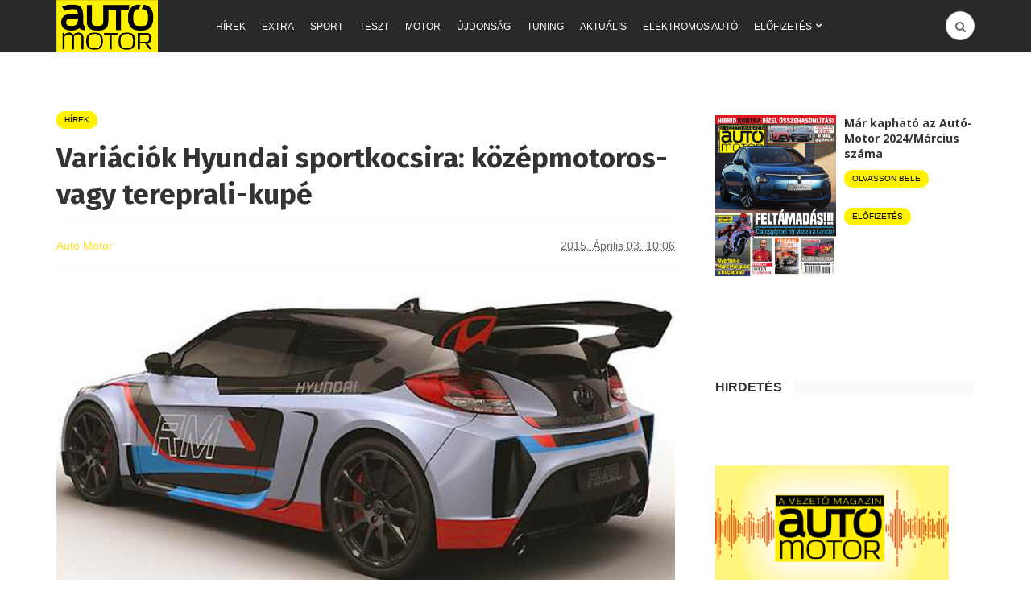

--- FILE ---
content_type: text/html; charset=UTF-8
request_url: https://www.automotor.hu/hirek/variaciok-hyundai-sportkocsira-kozepmotoros-vagy-tereprali-kupe-604771/
body_size: 36366
content:
<!DOCTYPE html>
<html lang="hu"
 xmlns:fb="http://ogp.me/ns/fb#" xmlns:og="http://ogp.me/ns#">
<head>
	<meta charset="UTF-8">
	<meta name="viewport" content="width=device-width, initial-scale=1">

	<link rel="pingback" href="https://www.automotor.hu/xmlrpc.php" />
	<title>Variációk Hyundai sportkocsira: középmotoros- vagy tereprali-kupé &#8211; Autó-Motor</title>
        <!-- InMobi Choice. Consent Manager Tag v3.0 (for TCF 2.2) -->
        <script type="text/javascript" async=true>
            (function() {
                var host = window.location.hostname
;
                var element = document.createElement('script');
                var firstScript = document.getElementsByTagName('script')[0];
                var url = 'https://cmp.inmobi.com'
                    .concat('/choice/', 'gq2uc_c-uMyQL', '/', host, '/choice.js?tag_version=V3');
                var uspTries = 0;
                var uspTriesLimit = 3;
                element.async = true;
                element.type = 'text/javascript';
                element.src = url;

                firstScript.parentNode.insertBefore(element, firstScript);

                function makeStub() {
                    var TCF_LOCATOR_NAME = '__tcfapiLocator';
                    var queue = [];
                    var win = window;
                    var cmpFrame;

                    function addFrame() {
                        var doc = win.document;
                        var otherCMP = !!(win.frames[TCF_LOCATOR_NAME]);

                        if (!otherCMP) {
                            if (doc.body) {
                                var iframe = doc.createElement('iframe');

                                iframe.style.cssText = 'display:none';
                                iframe.name = TCF_LOCATOR_NAME;
                                doc.body.appendChild(iframe);
                            } else {
                                setTimeout(addFrame, 5);
                            }
                        }
                        return !otherCMP;
                    }

                    function tcfAPIHandler() {
                        var gdprApplies;
                        var args = arguments;

                        if (!args.length) {
                            return queue;
                        } else if (args[0] === 'setGdprApplies') {
                            if (
                                args.length > 3 &&
                                args[2] === 2 &&
                                typeof args[3] === 'boolean'
                            ) {
                                gdprApplies = args[3];
                                if (typeof args[2] === 'function') {
                                    args[2]('set', true);
                                }
                            }
                        } else if (args[0] === 'ping') {
                            var retr = {
                                gdprApplies: gdprApplies,
                                cmpLoaded: false,
                                cmpStatus: 'stub'
                            };

                            if (typeof args[2] === 'function') {
                                args[2](retr);
                            }
                        } else {
                            if(args[0] === 'init' && typeof args[3] === 'object') {
                                args[3] = Object.assign(args[3], { tag_version: 'V3' });
                            }
                            queue.push(args);
                        }
                    }

                    function postMessageEventHandler(event) {
                        var msgIsString = typeof event.data === 'string';
                        var json = {};

                        try {
                            if (msgIsString) {
                                json = JSON.parse(event.data);
                            } else {
                                json = event.data;
                            }
                        } catch (ignore) {}

                        var payload = json.__tcfapiCall;

                        if (payload) {
                            window.__tcfapi(
                                payload.command,
                                payload.version,
                                function(retValue, success) {
                                    var returnMsg = {
                                        __tcfapiReturn: {
                                            returnValue: retValue,
                                            success: success,
                                            callId: payload.callId
                                        }
                                    };
                                    if (msgIsString) {
                                        returnMsg = JSON.stringify(returnMsg);
                                    }
                                    if (event && event.source && event.source.postMessage) {
                                        event.source.postMessage(returnMsg, '*');
                                    }
                                },
                                payload.parameter
                            );
                        }
                    }

                    while (win) {
                        try {
                            if (win.frames[TCF_LOCATOR_NAME]) {
                                cmpFrame = win;
                                break;
                            }
                        } catch (ignore) {}

                        if (win === window.top) {
                            break;
                        }
                        win = win.parent;
                    }
                    if (!cmpFrame) {
                        addFrame();
                        win.__tcfapi = tcfAPIHandler;
                        win.addEventListener('message', postMessageEventHandler, false);
                    }
                };

                makeStub();

                function makeGppStub() {
                    const CMP_ID = 10;
                    const SUPPORTED_APIS = [
                        '2:tcfeuv2',
                        '6:uspv1',
                        '7:usnatv1',
                        '8:usca',
                        '9:usvav1',
                        '10:uscov1',
                        '11:usutv1',
                        '12:usctv1'
                    ];

                    window.__gpp_addFrame = function (n) {
                        if (!window.frames[n]) {
                            if (document.body) {
                                var i = document.createElement("iframe");
                                i.style.cssText = "display:none";
                                i.name = n;
                                document.body.appendChild(i);
                            } else {
                                window.setTimeout(window.__gpp_addFrame, 10, n);
                            }
                        }
                    };
                    window.__gpp_stub = function () {
                        var b = arguments;
                        __gpp.queue = __gpp.queue || [];
                        __gpp.events = __gpp.events || [];

                        if (!b.length || (b.length == 1 && b[0] == "queue")) {
                            return __gpp.queue;
                        }

                        if (b.length == 1 && b[0] == "events") {
                            return __gpp.events;
                        }

                        var cmd = b[0];
                        var clb = b.length > 1 ? b[1] : null;
                        var par = b.length > 2 ? b[2] : null;
                        if (cmd === "ping") {
                            clb(
                                {
                                    gppVersion: "1.1", // must be “Version.Subversion”, current: “1.1”
                                    cmpStatus: "stub", // possible values: stub, loading, loaded, error
                                    cmpDisplayStatus: "hidden", // possible values: hidden, visible, disabled
                                    signalStatus: "not ready", // possible values: not ready, ready
                                    supportedAPIs: SUPPORTED_APIS, // list of supported APIs
                                    cmpId: CMP_ID, // IAB assigned CMP ID, may be 0 during stub/loading
                                    sectionList: [],
                                    applicableSections: [-1],
                                    gppString: "",
                                    parsedSections: {},
                                },
                                true
                            );
                        } else if (cmd === "addEventListener") {
                            if (!("lastId" in __gpp)) {
                                __gpp.lastId = 0;
                            }
                            __gpp.lastId++;
                            var lnr = __gpp.lastId;
                            __gpp.events.push({
                                id: lnr,
                                callback: clb,
                                parameter: par,
                            });
                            clb(
                                {
                                    eventName: "listenerRegistered",
                                    listenerId: lnr, // Registered ID of the listener
                                    data: true, // positive signal
                                    pingData: {
                                        gppVersion: "1.1", // must be “Version.Subversion”, current: “1.1”
                                        cmpStatus: "stub", // possible values: stub, loading, loaded, error
                                        cmpDisplayStatus: "hidden", // possible values: hidden, visible, disabled
                                        signalStatus: "not ready", // possible values: not ready, ready
                                        supportedAPIs: SUPPORTED_APIS, // list of supported APIs
                                        cmpId: CMP_ID, // list of supported APIs
                                        sectionList: [],
                                        applicableSections: [-1],
                                        gppString: "",
                                        parsedSections: {},
                                    },
                                },
                                true
                            );
                        } else if (cmd === "removeEventListener") {
                            var success = false;
                            for (var i = 0; i < __gpp.events.length; i++) {
                                if (__gpp.events[i].id == par) {
                                    __gpp.events.splice(i, 1);
                                    success = true;
                                    break;
                                }
                            }
                            clb(
                                {
                                    eventName: "listenerRemoved",
                                    listenerId: par, // Registered ID of the listener
                                    data: success, // status info
                                    pingData: {
                                        gppVersion: "1.1", // must be “Version.Subversion”, current: “1.1”
                                        cmpStatus: "stub", // possible values: stub, loading, loaded, error
                                        cmpDisplayStatus: "hidden", // possible values: hidden, visible, disabled
                                        signalStatus: "not ready", // possible values: not ready, ready
                                        supportedAPIs: SUPPORTED_APIS, // list of supported APIs
                                        cmpId: CMP_ID, // CMP ID
                                        sectionList: [],
                                        applicableSections: [-1],
                                        gppString: "",
                                        parsedSections: {},
                                    },
                                },
                                true
                            );
                        } else if (cmd === "hasSection") {
                            clb(false, true);
                        } else if (cmd === "getSection" || cmd === "getField") {
                            clb(null, true);
                        }
                        //queue all other commands
                        else {
                            __gpp.queue.push([].slice.apply(b));
                        }
                    };
                    window.__gpp_msghandler = function (event) {
                        var msgIsString = typeof event.data === "string";
                        try {
                            var json = msgIsString ? JSON.parse(event.data) : event.data;
                        } catch (e) {
                            var json = null;
                        }
                        if (typeof json === "object" && json !== null && "__gppCall" in json) {
                            var i = json.__gppCall;
                            window.__gpp(
                                i.command,
                                function (retValue, success) {
                                    var returnMsg = {
                                        __gppReturn: {
                                            returnValue: retValue,
                                            success: success,
                                            callId: i.callId,
                                        },
                                    };
                                    event.source.postMessage(msgIsString ? JSON.stringify(returnMsg) : returnMsg, "*");
                                },
                                "parameter" in i ? i.parameter : null,
                                "version" in i ? i.version : "1.1"
                            );
                        }
                    };
                    if (!("__gpp" in window) || typeof window.__gpp !== "function") {
                        window.__gpp = window.__gpp_stub;
                        window.addEventListener("message", window.__gpp_msghandler, false);
                        window.__gpp_addFrame("__gppLocator");
                    }
                };

                makeGppStub();

                var uspStubFunction = function() {
                    var arg = arguments;
                    if (typeof window.__uspapi !== uspStubFunction) {
                        setTimeout(function() {
                            if (typeof window.__uspapi !== 'undefined') {
                                window.__uspapi.apply(window.__uspapi, arg);
                            }
                        }, 500);
                    }
                };

                var checkIfUspIsReady = function() {
                    uspTries++;
                    if (window.__uspapi === uspStubFunction && uspTries < uspTriesLimit) {
                        console.warn('USP is not accessible');
                    } else {
                        clearInterval(uspInterval);
                    }
                };

                if (typeof window.__uspapi === 'undefined') {
                    window.__uspapi = uspStubFunction;
                    var uspInterval = setInterval(checkIfUspIsReady, 6000);
                }
            })();
        </script>
        <!-- End InMobi Choice. Consent Manager Tag v3.0 (for TCF 2.2) -->
                <script>
            window.dataLayer = window.dataLayer || [];
            const ConsentManagement = {
                accountId: '',
                containerId: '',
                workspaceId: '',
                apiClientId: '371492634934-1tp3thsgt8j8hb551uh5m55cu4m2fc98.apps.googleusercontent.com',
                apiClientKey: 'AIzaSyBVWD3SgrNsJp6BydTUw6g9_jtmH3OJ6Hs',
                gtmAlphanumericId: '',
                purposes: {},
                specialFeatures: {},
                vendors: {},
                googleAdTechProviders: {},
                gtmVendors: {},
                statisticVendors: [],
                marketingVendors: [],
                vendorListCacheTimesInSeconds: 86400,
                registeredScripts: [],
                isCmpLoaded: false,
                areScriptsInitialized: false,
                isGtmLoaded: false,
                lastKnownConsentsString: '',

                init: function () {
                    console.log('ConsentManagement.init');
                    ConsentManagement.initCmpVendorsFromLocalStorage();
                    ConsentManagement.initCmpEventHandlers();

                    // Async updates

                    // CMP
                    ConsentManagement.getCmpVendorAndPurposeData();

                    // Google Ad Tech Providers
                    ConsentManagement.getGoogleAdTechProviders();
                },
                initCmpVendorsFromLocalStorage: function () {
                    let cmpVendors = localStorage.getItem('cmpVendors');
                    if (cmpVendors !== null) {
                        ConsentManagement.vendors = JSON.parse(cmpVendors);
                    }
                    let googleAdTechProviders = localStorage.getItem('googleAdTechProviders');
                    if (googleAdTechProviders !== null) {
                        ConsentManagement.googleAdTechProviders = JSON.parse(googleAdTechProviders);
                    }
                    let cmpPurposes = localStorage.getItem('cmpPurposes');
                    if (cmpPurposes !== null) {
                        ConsentManagement.purposes = JSON.parse(cmpPurposes);
                    }
                    let cmpSpecialFeatures = localStorage.getItem('cmpSpecialFeatures');
                    if (cmpSpecialFeatures !== null) {
                        ConsentManagement.specialFeatures = JSON.parse(cmpSpecialFeatures);
                    }
                },
                initCmpEventHandlers: function () {
                    window.__tcfapi('addEventListener', 2, ConsentManagement.onCmpChange);
                    setTimeout(function(){
                        if (!ConsentManagement.isCmpLoaded) {
                            ConsentManagement.isCmpLoaded = true;
                            ConsentManagement.initializeGtm({eventStatus: 'tcloaded'});
                        }
                    }, 2000);
                },
                registerScript: function (src = null, initCallback = null, scriptDefinition = null, consentsNeeded = {specialFeatures: [], purposes: []}, async = false, defer = false) {
                    // maintain data types, if any other type of value passed
                    if (!src || typeof src !== 'string') {
                        src = null;
                    }
                    if (!initCallback || typeof initCallback !== 'string') {
                        initCallback = null;
                    }
                    if (!consentsNeeded || typeof consentsNeeded !== 'object' || !consentsNeeded.hasOwnProperty('specialFeatures') || !consentsNeeded.hasOwnProperty('purposes')) {
                        consentsNeeded = {specialFeatures: [], purposes: []};
                    }
                    if (!async || typeof async !== 'boolean') {
                        async = false;
                    }
                    if (!defer || typeof defer !== 'boolean') {
                        defer = false;
                    }

                    // if no src and no initCallback, then return
                    if (!src && !initCallback && !scriptDefinition) return;

                    // checking if script is already registered
                    let alreadyRegistered = false;
                    ConsentManagement.registeredScripts.forEach((registeredScript) => {
                        if (registeredScript.src === src && registeredScript.initCallback === initCallback && registeredScript.scriptDefinition === scriptDefinition) {
                            alreadyRegistered = true;
                        }
                    });

                    if (alreadyRegistered) return;

                    // registering script
                    ConsentManagement.registeredScripts.push({src: src, initCallback: initCallback, scriptDefinition: scriptDefinition, consentsNeeded: consentsNeeded, async: async, defer: defer});

                    // if this script registered later than the initialization of the scripts array, then initialize it
                    if (ConsentManagement.areScriptsInitialized) {
                        ConsentManagement.initializeScript({src: src, initCallback: initCallback, scriptDefinition: scriptDefinition, consentsNeeded: consentsNeeded, async: async, defer: defer}, ConsentManagement.registeredScripts.length - 1);
                    }
                },
                getCmpVendorAndPurposeData: function() {
                    let cmpCacheTime = localStorage.getItem('cmpCacheTime');
                    if (cmpCacheTime !== null) {
                        if (parseInt(cmpCacheTime) < (Math.floor(Date.now() / 1000) - ConsentManagement.vendorListCacheTimesInSeconds)) {
                            return;
                        }
                    }

                    window.__tcfapi('getVendorList', 2, (gvl, success) => {
                        if (!success) {
                            return;
                        }

                        localStorage.setItem('cmpCacheTime', Math.floor(Date.now() / 1000).toString());
                        localStorage.setItem('cmpVendors', JSON.stringify(gvl.vendors));
                        localStorage.setItem('cmpPurposes', JSON.stringify(gvl.purposes));
                        localStorage.setItem('cmpSpecialFeatures', JSON.stringify(gvl.specialFeatures));
                        ConsentManagement.initCmpVendorsFromLocalStorage();
                    });
                },
                getGoogleAdTechProviders: function () {
                    let xhr = new XMLHttpRequest();
                    xhr.open('GET', '/wp-content/plugins/mw-cookie-policy/additional-consent-providers.csv', true);
                    xhr.setRequestHeader('X-Requested-With', 'xmlhttprequest');
                    xhr.onreadystatechange = function () {
                        if (
                            xhr.readyState === 4 &&
                            xhr.status === 200 &&
                            xhr.responseText &&
                            xhr.responseText !== ''
                        ) {
                            let rows = xhr.responseText.split("\n");
                            let googleAdTechProviders = {};
                            rows.forEach((row) => {
                                let columns = row.split(",");
                                if (isFinite(columns[0])) {
                                    if (columns.length === 4) {
                                        googleAdTechProviders[columns[0]] = {
                                            id: columns[0],
                                            name: columns[1].replaceAll('"', ''),
                                            policyUrl: columns[2].replaceAll('"', ''),
                                            domains: columns[3].replaceAll('"', '').split(" ")
                                        };
                                    }
                                }
                            });

                            localStorage.setItem('googleAdTechProviders', JSON.stringify(googleAdTechProviders));
                            ConsentManagement.initCmpVendorsFromLocalStorage();
                        }
                    };
                    xhr.send();
                },
                onCmpChange: function (tcData, success) {
                    console.log('onCmpChange', success, success ? tcData.eventStatus : null, tcData);
                    if (!success) {
                        return;
                    }

                    ConsentManagement.initializeGtm(tcData);
                },
                initializeGtm: function(tcData){
                    console.log('initializeGtm', tcData);
                    if(ConsentManagement.gtmAlphanumericId || ConsentManagement.gtmAlphanumericId !== '') {
                        (function (w, d, s, l, i) {
                            w[l] = w[l] || [];
                            w[l].push({'gtm.start': new Date().getTime(), event: 'gtm.js'});
                            var f = d.getElementsByTagName(s)[0], j = d.createElement(s), dl = l != 'dataLayer' ? '&l=' + l : '';
                            j.async = true;
                            j.src = 'https://www.googletagmanager.com/gtm.js?id=' + i + dl;
                            j.onload = function () {
                                ConsentManagement.isGtmLoaded = true;
                                ConsentManagement.initializeScripts(tcData);
                                ConsentManagement.updateKnownConsents(tcData);
                            };
                            f.parentNode.insertBefore(j, f);
                        })(window, document, 'script', 'dataLayer', ConsentManagement.gtmAlphanumericId);
                    }
                    console.log('GTM loaded');

                    setTimeout(function(){
                        if (!ConsentManagement.isGtmLoaded) {
                            ConsentManagement.isGtmLoaded = true;
                            ConsentManagement.initializeScripts({eventStatus: 'tcloaded'});
                            ConsentManagement.updateKnownConsents({eventStatus: 'tcloaded'});
                        }
                    }, 3000);
                },
                initializeScripts: function (tcData) {
                    if (tcData.eventStatus === 'cmpuishown' || tcData.eventStatus === 'tcloaded') {
                        ConsentManagement.updateKnownConsents(tcData);
                    }

                    if (tcData.eventStatus !== 'cmpuishown' && ConsentManagement.areConsentsChanged(tcData)) {
                        window.location.reload();
                    }

                    if (ConsentManagement.areScriptsInitialized) {
                        return;
                    }

                    ConsentManagement.areScriptsInitialized = true;
                    console.log('Initializing Scripts');
                    ConsentManagement.registeredScripts.forEach(ConsentManagement.initializeScript);
                },
                initializeScript: function (registeredScript, key) {
                    const tcData = JSON.parse(localStorage.getItem('tcData'));
                    let consents = {specialFeatures: {}, purposes: {}};
                    if (!tcData || tcData.length === 0) {
                        return;
                    }

                    let specialFeatureCount = 0;
                    if (tcData.hasOwnProperty('specialFeatureOptins')){
                        registeredScript.consentsNeeded.specialFeatures.forEach((specialFeatureId) => {
                            if(tcData.specialFeatureOptins[specialFeatureId] ?? false) {
                                specialFeatureCount++;
                                consents.specialFeatures[specialFeatureId] = true;
                            } else {
                                consents.specialFeatures[specialFeatureId] = false;
                            }
                        });
                    }

                    let purposeCount = 0;
                    if (tcData.hasOwnProperty('purpose') && tcData.purpose.hasOwnProperty('consents')) {
                        registeredScript.consentsNeeded.purposes.forEach((purposeId) => {
                            if(tcData.purpose.consents[purposeId] ?? false) {
                                purposeCount++;
                                consents.purposes[purposeId] = true;
                            } else {
                                consents.purposes[purposeId] = false;
                            }
                        });
                    }

                    if (
                        specialFeatureCount !== registeredScript.consentsNeeded.specialFeatures.length ||
                        purposeCount !== registeredScript.consentsNeeded.purposes.length
                    ) {
                        console.log(
                            'Script ' + key + ' rejected',
                            registeredScript.src,
                            registeredScript.initCallback,
                            ConsentManagement.compileConsentsNeededHumanReadable(consents)
                        );
                        return;
                    }

                    console.log(
                        'Script ' + key + ' accepted',
                        ConsentManagement.trimSrcToHumanReadable(registeredScript.src),
                        registeredScript.initCallback,
                        ConsentManagement.compileConsentsNeededHumanReadable(consents)
                    );

                    if (registeredScript.src) {
                        let script = document.createElement('script');
                        script.src = registeredScript.src;
                        script.async = registeredScript.async;
                        script.defer = registeredScript.defer;
                        script.id = 'registeredScript' + key;
                        if (registeredScript.scriptDefinition) {
                            script.onload = new Function(decodeURIComponent(registeredScript.scriptDefinition));
                            registeredScript.scriptDefinition = script.onload;
                        }

                        if (registeredScript.initCallback) {
                            script.onload = registeredScript.initCallback.indexOf('(') > -1 ? new Function(registeredScript.initCallback) : registeredScript.initCallback;
                        }
                        document.head.appendChild(script);
                    }
                },
                trimSrcToHumanReadable: function (src) {
                    if (!src) {
                        return null;
                    }

                    const lastSlash = src.lastIndexOf('/');
                    if (lastSlash === -1) {
                        return src;
                    }
                    return src.substring(lastSlash + 1);
                },
                compileConsentsNeededHumanReadable: function (consents) {
                    if (ConsentManagement.specialFeatures.length === 0 || ConsentManagement.purposes.length === 0) {
                        return {};
                    }

                    let specialFeatures = {};
                    if(consents.hasOwnProperty('specialFeatures')) {
                        Object.entries(consents.specialFeatures).forEach((entry) => {
                            if (!ConsentManagement.specialFeatures[entry[0]]) {
                                return;
                            }

                            const specialFeatureName = ConsentManagement.specialFeatures[entry[0]].name;
                            specialFeatures[specialFeatureName] = entry[1];
                        });
                    }

                    let purposes = {};
                    if (consents.hasOwnProperty('purposes')) {
                        Object.entries(consents.purposes).forEach((entry) => {
                            if (!ConsentManagement.purposes[entry[0]]) {
                                return;
                            }

                            const purposeName = ConsentManagement.purposes[entry[0]].name;
                            purposes[purposeName] = entry[1];
                        });
                    }

                    return {specialFeatures: specialFeatures, purposes: purposes};
                },
                getConsentsFromTcData: function (tcData) {
                    let consentString = '';
                    if (!tcData.hasOwnProperty('purpose') || !tcData.purpose.hasOwnProperty('consents')) {
                        return consentString;
                    }
                    if (tcData.purpose.consents && typeof tcData.purpose.consents === 'object') {
                        Object.keys(tcData.purpose.consents).forEach((key) => {if(tcData.purpose.consents[key]){consentString += key;}});
                    }
                    if (tcData.specialFeatureOptins && typeof tcData.specialFeatureOptins === 'object') {
                        Object.keys(tcData.specialFeatureOptins).forEach((key) => {if(tcData.specialFeatureOptins[key]){consentString += key;}});
                    }
                    return consentString;
                },
                updateKnownConsents: function (tcData) {
                    localStorage.setItem('tcData', JSON.stringify(tcData));
                    ConsentManagement.lastKnownConsentsString = ConsentManagement.getConsentsFromTcData(tcData);
                },
                areConsentsChanged: function (tcData) {
                    return ConsentManagement.lastKnownConsentsString !== ConsentManagement.getConsentsFromTcData(tcData);
                },
                getCookie: function (cname) {
                    const name = cname + '=';
                    const ca = document.cookie.split(';');
                    for (let i = 0; i < ca.length; i++) {
                        let c = ca[i];
                        while (c.charAt(0) === ' ') {
                            c = c.substring(1);
                        }
                        if (c.indexOf(name) === 0) {
                            return c.substring(name.length, c.length);
                        }
                    }
                    return '';
                }
            };

            // Init
            ConsentManagement.init();
        </script>
        <link rel="shortcut icon" href="https://www.automotor.hu/wp-content/uploads/2019/02/automotor.png?x88250" /><link rel='dns-prefetch' href='//www.automotor.hu' />
<link rel='dns-prefetch' href='//maxcdn.bootstrapcdn.com' />
<link rel='dns-prefetch' href='//fonts.googleapis.com' />
<link rel='dns-prefetch' href='//s.w.org' />
<link rel='preconnect' href='https://fonts.gstatic.com' crossorigin />
<link rel="alternate" type="application/rss+xml" title="Autó-Motor &raquo; hírcsatorna" href="https://www.automotor.hu/feed/" />
<link rel="alternate" type="application/rss+xml" title="Autó-Motor &raquo; hozzászólás hírcsatorna" href="https://www.automotor.hu/comments/feed/" />
		<script type="text/javascript">
			window._wpemojiSettings = {"baseUrl":"https:\/\/s.w.org\/images\/core\/emoji\/11\/72x72\/","ext":".png","svgUrl":"https:\/\/s.w.org\/images\/core\/emoji\/11\/svg\/","svgExt":".svg","source":{"concatemoji":"https:\/\/www.automotor.hu\/wp-includes\/js\/wp-emoji-release.min.js?ver=4.9.28"}};
			!function(e,a,t){var n,r,o,i=a.createElement("canvas"),p=i.getContext&&i.getContext("2d");function s(e,t){var a=String.fromCharCode;p.clearRect(0,0,i.width,i.height),p.fillText(a.apply(this,e),0,0);e=i.toDataURL();return p.clearRect(0,0,i.width,i.height),p.fillText(a.apply(this,t),0,0),e===i.toDataURL()}function c(e){var t=a.createElement("script");t.src=e,t.defer=t.type="text/javascript",a.getElementsByTagName("head")[0].appendChild(t)}for(o=Array("flag","emoji"),t.supports={everything:!0,everythingExceptFlag:!0},r=0;r<o.length;r++)t.supports[o[r]]=function(e){if(!p||!p.fillText)return!1;switch(p.textBaseline="top",p.font="600 32px Arial",e){case"flag":return s([55356,56826,55356,56819],[55356,56826,8203,55356,56819])?!1:!s([55356,57332,56128,56423,56128,56418,56128,56421,56128,56430,56128,56423,56128,56447],[55356,57332,8203,56128,56423,8203,56128,56418,8203,56128,56421,8203,56128,56430,8203,56128,56423,8203,56128,56447]);case"emoji":return!s([55358,56760,9792,65039],[55358,56760,8203,9792,65039])}return!1}(o[r]),t.supports.everything=t.supports.everything&&t.supports[o[r]],"flag"!==o[r]&&(t.supports.everythingExceptFlag=t.supports.everythingExceptFlag&&t.supports[o[r]]);t.supports.everythingExceptFlag=t.supports.everythingExceptFlag&&!t.supports.flag,t.DOMReady=!1,t.readyCallback=function(){t.DOMReady=!0},t.supports.everything||(n=function(){t.readyCallback()},a.addEventListener?(a.addEventListener("DOMContentLoaded",n,!1),e.addEventListener("load",n,!1)):(e.attachEvent("onload",n),a.attachEvent("onreadystatechange",function(){"complete"===a.readyState&&t.readyCallback()})),(n=t.source||{}).concatemoji?c(n.concatemoji):n.wpemoji&&n.twemoji&&(c(n.twemoji),c(n.wpemoji)))}(window,document,window._wpemojiSettings);
		</script>
		<style type="text/css">
img.wp-smiley,
img.emoji {
	display: inline !important;
	border: none !important;
	box-shadow: none !important;
	height: 1em !important;
	width: 1em !important;
	margin: 0 .07em !important;
	vertical-align: -0.1em !important;
	background: none !important;
	padding: 0 !important;
}
</style>
<link rel='stylesheet' id='ecommCss-css'  href='https://www.automotor.hu/wp-content/themes/bone/css/ecomm.css?x88250' type='text/css' media='all' />
<link rel='stylesheet' id='mw-showrss-shortcode_custom-css'  href='https://www.automotor.hu/wp-content/plugins/mw-showrss-shortcode/mw-showrss-shortcode.css?x88250' type='text/css' media='all' />
<link rel='stylesheet' id='animate-css'  href='https://www.automotor.hu/wp-content/plugins/wp-quiz/assets/frontend/css/animate.css?x88250' type='text/css' media='all' />
<link rel='stylesheet' id='wp-quiz-css'  href='https://www.automotor.hu/wp-content/plugins/wp-quiz/assets/frontend/css/wp-quiz.css?x88250' type='text/css' media='all' />
<link rel='stylesheet' id='font-awesome-css'  href='//maxcdn.bootstrapcdn.com/font-awesome/4.5.0/css/font-awesome.min.css?ver=4.5.0' type='text/css' media='all' />
<link rel='stylesheet' id='md-bone-vendor-style-css'  href='https://www.automotor.hu/wp-content/themes/bone/css/vendor.css?x88250' type='text/css' media='all' />
<link rel='stylesheet' id='md-bone-style-css'  href='https://www.automotor.hu/wp-content/themes/bone/style.css?x88250' type='text/css' media='all' />
<link rel='stylesheet' id='mw-style-css'  href='https://www.automotor.hu/wp-content/themes/bone/mw-style.css?x88250' type='text/css' media='all' />
<link rel="preload" as="style" href="https://fonts.googleapis.com/css?family=Fira%20Sans:100,200,300,400,500,600,700,800,900,100italic,200italic,300italic,400italic,500italic,600italic,700italic,800italic,900italic%7COpen%20Sans:300,400,600,700,800,300italic,400italic,600italic,700italic,800italic&#038;subset=latin,latin-ext&#038;display=swap&#038;ver=1638187520" /><link rel="stylesheet" href="https://fonts.googleapis.com/css?family=Fira%20Sans:100,200,300,400,500,600,700,800,900,100italic,200italic,300italic,400italic,500italic,600italic,700italic,800italic,900italic%7COpen%20Sans:300,400,600,700,800,300italic,400italic,600italic,700italic,800italic&#038;subset=latin,latin-ext&#038;display=swap&#038;ver=1638187520" media="print" onload="this.media='all'"><noscript><link rel="stylesheet" href="https://fonts.googleapis.com/css?family=Fira%20Sans:100,200,300,400,500,600,700,800,900,100italic,200italic,300italic,400italic,500italic,600italic,700italic,800italic,900italic%7COpen%20Sans:300,400,600,700,800,300italic,400italic,600italic,700italic,800italic&#038;subset=latin,latin-ext&#038;display=swap&#038;ver=1638187520" /></noscript><script type='text/javascript' src='https://www.automotor.hu/wp-includes/js/jquery/jquery.js?x88250'></script>
<script type='text/javascript' src='https://www.automotor.hu/wp-includes/js/jquery/jquery-migrate.min.js?x88250'></script>
<link rel='https://api.w.org/' href='https://www.automotor.hu/wp-json/' />
<link rel="EditURI" type="application/rsd+xml" title="RSD" href="https://www.automotor.hu/xmlrpc.php?rsd" />
<link rel="wlwmanifest" type="application/wlwmanifest+xml" href="https://www.automotor.hu/wp-includes/wlwmanifest.xml" /> 
<link rel='prev' title='Örülhetnek a rajongók, újra itt a kényelmetlen Boxster' href='https://www.automotor.hu/hirek/orulhetnek-a-rajongok-ujra-itt-a-kenyelmetlen-boxster-604772/' />
<link rel='next' title='A sohanemvolt Saab 9000 kabrió' href='https://www.automotor.hu/hirek/a-sohanemvolt-saab-9000-kabrio-604773/' />
<link rel="canonical" href="https://www.automotor.hu/hirek/variaciok-hyundai-sportkocsira-kozepmotoros-vagy-tereprali-kupe-604771/" />
<link rel='shortlink' href='https://www.automotor.hu/?p=136633' />
<link rel="alternate" type="application/json+oembed" href="https://www.automotor.hu/wp-json/oembed/1.0/embed?url=https%3A%2F%2Fwww.automotor.hu%2Fhirek%2Fvariaciok-hyundai-sportkocsira-kozepmotoros-vagy-tereprali-kupe-604771%2F" />
<link rel="alternate" type="text/xml+oembed" href="https://www.automotor.hu/wp-json/oembed/1.0/embed?url=https%3A%2F%2Fwww.automotor.hu%2Fhirek%2Fvariaciok-hyundai-sportkocsira-kozepmotoros-vagy-tereprali-kupe-604771%2F&#038;format=xml" />
<meta name="framework" content="Redux 4.1.29" /><meta property="fb:app_id" content="1271644452856627"/><meta name="keywords" content="Hírkereső,Hyundai,videó" /><script async src="https://contributor.google.com/scripts/3ad358dc3f24bf30/loader.js"></script><script>(function(){'use strict';var g=function(a){var b=0;return function(){return b<a.length?{done:!1,value:a[b++]}:{done:!0}}},l=this||self,aa=/^[w+/_-]+[=]{0,2}$/,m=null,p=function(){},q=function(a){var b=typeof a;if("object"==b)if(a){if(a instanceof Array)return"array";if(a instanceof Object)return b;var c=Object.prototype.toString.call(a);if("[object Window]"==c)return"object";if("[object Array]"==c||"number"==typeof a.length&&"undefined"!=typeof a.splice&&"undefined"!=typeof a.propertyIsEnumerable&&!a.propertyIsEnumerable("splice"))return"array";
if("[object Function]"==c||"undefined"!=typeof a.call&&"undefined"!=typeof a.propertyIsEnumerable&&!a.propertyIsEnumerable("call"))return"function"}else return"null";else if("function"==b&&"undefined"==typeof a.call)return"object";return b},r=Date.now||function(){return+new Date},t=function(a,b){function c(){}c.prototype=b.prototype;a.prototype=new c;a.prototype.constructor=a};var ba=function(a,b){Object.defineProperty(l,a,{configurable:!1,get:function(){return b},set:p})};var x=function(a,b){this.b=a===v&&b||"";this.a=w},w={},v={};var ca=function(a,b){a.src=b instanceof x&&b.constructor===x&&b.a===w?b.b:"type_error:TrustedResourceUrl";if(null===m)b:{b=l.document;if((b=b.querySelector&&b.querySelector("script[nonce]"))&&(b=b.nonce||b.getAttribute("nonce"))&&aa.test(b)){m=b;break b}m=""}b=m;b&&a.setAttribute("nonce",b)};var y=function(){return Math.floor(2147483648*Math.random()).toString(36)+Math.abs(Math.floor(2147483648*Math.random())^r()).toString(36)};var z=function(a,b){b=String(b);"application/xhtml+xml"===a.contentType&&(b=b.toLowerCase());return a.createElement(b)},A=function(a){this.a=a||l.document||document};A.prototype.appendChild=function(a,b){a.appendChild(b)};var B=function(a,b,c,d,e,f){try{var k=a.a,h=z(a.a,"SCRIPT");h.async=!0;ca(h,b);k.head.appendChild(h);h.addEventListener("load",function(){e();d&&k.head.removeChild(h)});h.addEventListener("error",function(){0<c?B(a,b,c-1,d,e,f):(d&&k.head.removeChild(h),f())})}catch(n){f()}};var da=l.atob("aHR0cHM6Ly93d3cuZ3N0YXRpYy5jb20vaW1hZ2VzL2ljb25zL21hdGVyaWFsL3N5c3RlbS8xeC93YXJuaW5nX2FtYmVyXzI0ZHAucG5n"),ea=l.atob("WW91IGFyZSBzZWVpbmcgdGhpcyBtZXNzYWdlIGJlY2F1c2UgYWQgb3Igc2NyaXB0IGJsb2NraW5nIHNvZnR3YXJlIGlzIGludGVyZmVyaW5nIHdpdGggdGhpcyBwYWdlLg=="),fa=l.atob("RGlzYWJsZSBhbnkgYWQgb3Igc2NyaXB0IGJsb2NraW5nIHNvZnR3YXJlLCB0aGVuIHJlbG9hZCB0aGlzIHBhZ2Uu"),ha=function(a,b,c){this.b=a;this.f=new A(this.b);this.a=null;this.c=[];this.g=!1;this.i=b;this.h=c},E=function(a){if(a.b.body&&!a.g){var b=
function(){C(a);l.setTimeout(function(){return D(a,3)},50)};B(a.f,a.i,2,!0,function(){l[a.h]||b()},b);a.g=!0}},C=function(a){for(var b=F(1,5),c=0;c<b;c++){var d=G(a);a.b.body.appendChild(d);a.c.push(d)}b=G(a);b.style.bottom="0";b.style.left="0";b.style.position="fixed";b.style.width=F(100,110).toString()+"%";b.style.zIndex=F(2147483544,2147483644).toString();b.style["background-color"]=H(249,259,242,252,219,229);b.style["box-shadow"]="0 0 12px #888";b.style.color=H(0,10,0,10,0,10);b.style.display=
"flex";b.style["justify-content"]="center";b.style["font-family"]="Roboto, Arial";c=G(a);c.style.width=F(80,85).toString()+"%";c.style.maxWidth=F(750,775).toString()+"px";c.style.margin="24px";c.style.display="flex";c.style["align-items"]="flex-start";c.style["justify-content"]="center";d=z(a.f.a,"IMG");d.className=y();d.src=da;d.style.height="24px";d.style.width="24px";d.style["padding-right"]="16px";var e=G(a),f=G(a);f.style["font-weight"]="bold";f.textContent=ea;var k=G(a);k.textContent=fa;I(a,
e,f);I(a,e,k);I(a,c,d);I(a,c,e);I(a,b,c);a.a=b;a.b.body.appendChild(a.a);b=F(1,5);for(c=0;c<b;c++)d=G(a),a.b.body.appendChild(d),a.c.push(d)},I=function(a,b,c){for(var d=F(1,5),e=0;e<d;e++){var f=G(a);b.appendChild(f)}b.appendChild(c);c=F(1,5);for(d=0;d<c;d++)e=G(a),b.appendChild(e)},F=function(a,b){return Math.floor(a+Math.random()*(b-a))},H=function(a,b,c,d,e,f){return"rgb("+F(Math.max(a,0),Math.min(b,255)).toString()+","+F(Math.max(c,0),Math.min(d,255)).toString()+","+F(Math.max(e,0),Math.min(f,
255)).toString()+")"},G=function(a){a=z(a.f.a,"DIV");a.className=y();return a},D=function(a,b){0>=b||null!=a.a&&0!=a.a.offsetHeight&&0!=a.a.offsetWidth||(ia(a),C(a),l.setTimeout(function(){return D(a,b-1)},50))},ia=function(a){var b=a.c;var c="undefined"!=typeof Symbol&&Symbol.iterator&&b[Symbol.iterator];b=c?c.call(b):{next:g(b)};for(c=b.next();!c.done;c=b.next())(c=c.value)&&c.parentNode&&c.parentNode.removeChild(c);a.c=[];(b=a.a)&&b.parentNode&&b.parentNode.removeChild(b);a.a=null};var ka=function(a,b,c,d,e){var f=ja(c),k=function(n){n.appendChild(f);l.setTimeout(function(){f?(0!==f.offsetHeight&&0!==f.offsetWidth?b():a(),f.parentNode&&f.parentNode.removeChild(f)):a()},d)},h=function(n){document.body?k(document.body):0<n?l.setTimeout(function(){h(n-1)},e):b()};h(3)},ja=function(a){var b=document.createElement("div");b.className=a;b.style.width="1px";b.style.height="1px";b.style.position="absolute";b.style.left="-10000px";b.style.top="-10000px";b.style.zIndex="-10000";return b};var J={},K=null;var L=function(){},M="function"==typeof Uint8Array,N=function(a,b){a.b=null;b||(b=[]);a.j=void 0;a.f=-1;a.a=b;a:{if(b=a.a.length){--b;var c=a.a[b];if(!(null===c||"object"!=typeof c||"array"==q(c)||M&&c instanceof Uint8Array)){a.g=b-a.f;a.c=c;break a}}a.g=Number.MAX_VALUE}a.i={}},O=[],P=function(a,b){if(b<a.g){b+=a.f;var c=a.a[b];return c===O?a.a[b]=[]:c}if(a.c)return c=a.c[b],c===O?a.c[b]=[]:c},Q=function(a,b,c){if(b<a.g)a.a[b+a.f]=c;else{var d=a.g+a.f;a.a[d]||(a.c=a.a[d]={});a.c[b]=c}return a},S=
function(a,b){var c=R;a.b||(a.b={});if(!a.b[b]){var d=P(a,b);d&&(a.b[b]=new c(d))}return a.b[b]};
L.prototype.h=M?function(){var a=Uint8Array.prototype.toJSON;Uint8Array.prototype.toJSON=function(){var b;void 0===b&&(b=0);if(!K){K={};for(var c="ABCDEFGHIJKLMNOPQRSTUVWXYZabcdefghijklmnopqrstuvwxyz0123456789".split(""),d=["+/=","+/","-_=","-_.","-_"],e=0;5>e;e++){var f=c.concat(d[e].split(""));J[e]=f;for(var k=0;k<f.length;k++){var h=f[k];void 0===K[h]&&(K[h]=k)}}}b=J[b];c=[];for(d=0;d<this.length;d+=3){var n=this[d],u=(e=d+1<this.length)?this[d+1]:0;h=(f=d+2<this.length)?this[d+2]:0;k=n>>2;n=(n&
3)<<4|u>>4;u=(u&15)<<2|h>>6;h&=63;f||(h=64,e||(u=64));c.push(b[k],b[n],b[u]||"",b[h]||"")}return c.join("")};try{return JSON.stringify(this.a&&this.a,T)}finally{Uint8Array.prototype.toJSON=a}}:function(){return JSON.stringify(this.a&&this.a,T)};var T=function(a,b){return"number"!=typeof b||!isNaN(b)&&Infinity!==b&&-Infinity!==b?b:String(b)};L.prototype.toString=function(){return this.a.toString()};var R=function(a){N(this,a)};t(R,L);var U=function(a){N(this,a)};t(U,L);var la=function(a,b){this.c=new A(a);var c=S(b,5);c=new x(v,P(c,4)||"");this.b=new ha(a,c,P(b,4));this.a=b},ma=function(a,b,c,d){b=new R(b?JSON.parse(b):null);b=new x(v,P(b,4)||"");B(a.c,b,3,!1,c,function(){ka(function(){E(a.b);d(!1)},function(){d(!0)},P(a.a,2),P(a.a,3),P(a.a,1))})};var na=function(a,b){V(a,"internal_api_load_with_sb",function(c,d,e){ma(b,c,d,e)});V(a,"internal_api_sb",function(){E(b.b)})},V=function(a,b,c){a=l.btoa(a+b);ba(a,c)},W=function(a,b,c){for(var d=[],e=2;e<arguments.length;++e)d[e-2]=arguments[e];e=l.btoa(a+b);e=l[e];if("function"==q(e))e.apply(null,d);else throw Error("API not exported.");};var X=function(a){N(this,a)};t(X,L);var Y=function(a){var b=this.h=l.document;var c=new U;var d=P(a,3);c=Q(c,1,d);d=P(a,12);c=Q(c,2,d);d=P(a,5);c=Q(c,3,d);d=P(a,10);c=Q(c,4,d);d=S(a,11);c.b||(c.b={});var e=d?d.a:d;c.b[5]=d;c=Q(c,5,e);this.g=new la(b,c);this.a=P(a,1);this.f=S(a,2);this.c=!1;this.b=a};Y.prototype.start=function(){try{oa(),na(this.a,this.g),l.googlefc=l.googlefc||{},"callbackQueue"in l.googlefc||(l.googlefc.callbackQueue=[]),pa(this)}catch(a){W(this.a,"internal_api_sb")}};
var oa=function(){var a=function(){if(!l.frames.googlefcPresent)if(document.body){var b=document.createElement("iframe");b.style.display="none";b.style.width="0px";b.style.height="0px";b.style.border="none";b.style.zIndex="-1000";b.style.left="-1000px";b.style.top="-1000px";b.name="googlefcPresent";document.body.appendChild(b)}else l.setTimeout(a,5)};a()},pa=function(a){var b=r();W(a.a,"internal_api_load_with_sb",a.f.h(),function(){var c;var d=a.a,e=l[l.btoa(d+"cached_js")];if(e){e=l.atob(e);e=parseInt(e,
10);d=l.btoa(d+"cached_js").split(".");var f=l;d[0]in f||"undefined"==typeof f.execScript||f.execScript("var "+d[0]);for(;d.length&&(c=d.shift());)d.length?f[c]&&f[c]!==Object.prototype[c]?f=f[c]:f=f[c]={}:f[c]=null;c=Math.abs(b-e);c=1728E5>c?0:c}else c=-1;0!=c&&(W(a.a,"internal_api_sb"),Z(a,P(a.b,9)))},function(c){c?Z(a,P(a.b,7)):Z(a,P(a.b,8))})},Z=function(a,b){a.c||(a.c=!0,a=new l.XMLHttpRequest,a.open("GET",b,!0),a.send())};(function(a,b){l[a]=function(c){for(var d=[],e=0;e<arguments.length;++e)d[e-0]=arguments[e];l[a]=p;b.apply(null,d)}})("__475an521in8a__",function(a){"function"==typeof l.atob&&(a=l.atob(a),a=new X(a?JSON.parse(a):null),(new Y(a)).start())});}).call(this);

window.__475an521in8a__("[base64]/[base64]/[base64]");</script>		<style type="text/css" id="wp-custom-css">
			.OUTBRAIN {
    display: none;
}

ins {
	background-color:transparent;
}		</style>
	<style id="md_bone_opt-dynamic-css" title="dynamic-css" class="redux-options-output">.siteTitle--default{padding-top:0px;padding-right:50px;padding-bottom:0px;padding-left:0px;}.siteTitle--small{padding-top:0px;padding-right:0px;padding-bottom:0px;padding-left:0px;}.primaryBgColor,input[type="submit"],.postCategory,.progressContainer-bar,.reviewMeter-item-score,.reviewBox-summary-totalScore-wrap,.postTitle .featuredBadge,.btn.btn--solid,.postFormatLink .o-backgroundImg,.featuredBlock--slider article.noThumb,.post--review-meter-bar,.post--review-score, .post--tile.noThumb,.commentCountBox,.byCategoryListing-title i,.pageMasthead,.categoryTile .o-backgroundImg,.mdPostsListWidget .list-index,.widget_archive li:hover:after,.widget_calendar caption,.widget_calendar #today,.block-title span:after,.widget_mc4wp_form_widget input[type="submit"],.md-pagination .page-numbers.current,.offCanvasClose,.siteFooter-top-wrap{background-color:#FFF200;}.primaryColor, .primaryColor:hover, .primaryColor:focus, .primaryColor:active, .authorName, .authorName a, .articleMeta-author a, .siteLogo-name,.articleTags-list > a:hover,.articleVia-list > a:hover,.articleSource-list > a:hover,.comment-author:hover,.bodyCopy a:hover,.post--card--bg.noThumb .postInfo .postMeta--author-author a,.loginFormWrapper .modal-close i,.navigation--offCanvas li > a:hover,.navigation--offCanvas li.current-menu-item > a,.postTitle .postFormatBadge,.widget_pages ul.children > li:before,.widget_categories ul.children > li:before,.widget_nav_menu .submenu-toggle,.widget_calendar td a,.tagcloud a:hover,.postTags-list > a:hover,.postVia-list > a:hover,.postSource-list > a:hover,.widget_recent_comments .comment-author-link,.widget_recent_comments .comment-author-link a,.tabs-nav li.active a,.widget_pages li > a:before,.postFormatBadge,.comment-author, .postMeta--author-author a,.postFormatQuote:before,.logged-in-as a:first-child,.menu--offCanvas li.current-menu-item > a,.siteFooter-copyright a{color:#FFF200;}.titleFont,.postTitle,h1,h2,h3,h4,h5,h6,.widget_recent_comments .comment-author-link,.widget_recent_comments li > a,.widget_recent_entries a,.widget_rss a.rsswidget,.widget_rss .rss-date{font-family:"Fira Sans",Arial, Helvetica, sans-serif;font-display:swap;}body, .bodyCopy{font-family:"Open Sans",Arial, Helvetica, sans-serif;font-display:swap;}label,input[type=submit],.metaText,.metaFont,.metaBtn,.postMeta,.postCategory,.blockHeading,.comment-reply-title,.wp-caption,.gallery-caption,.widget-title,.btn,.navigation,.logged-in-as,.widget_calendar table,.tagcloud a,.widget_nav_menu .menu,.widget_categories li,.widget_meta li > a,.widget_pages li,.widget_archive a,.comment-reply-title small{font-family:'MS Sans Serif', Geneva, sans-serif,Arial, Helvetica, sans-serif;font-display:swap;}.featuredBlockBackground{background-color:#f5f5f5;}</style><style id="md-custom-style" type="text/css" media="all">.fotorama__thumb-border,.tagcloud a:hover,.postTags-list > a:hover,.postVia-list > a:hover,.postSource-list > a:hover,.tabs-nav li.active a:after,.navigation--standard > ul > li > a:before,.articleTags-list > a:hover,.articleVia-list > a:hover,.articleSource-list > a:hover,.bodyCopy a:hover,input[type="submit"],input[type="submit"]:hover{border-color:#FFF200;}.reviewMeter-item-score:after,.commentCountBox:before{border-top-color:#FFF200;}.goAdverticum { text-align:center; }
.goAdverticum > * { margin:0 auto !important; }
.goAdverticum:not(.rawBanner) > div > span {
    position: relative !important;
    top: inherit !important;
    left: inherit !important;
}
.goAdverticum:not(.rawBanner) {
    display: flex !important;
    flex-direction: column-reverse;
}

.post--tile--center .postMeta--author {
    display: none;
}

.postMeta--author-author .meta-szerzo {
    color: #ffde23;
}

.postRibbon {
    display: none;
}

.NA .ob_org_header, .NA .obpd_header {
    display: none;
}

.postSummary {
    font-weight: 500;
}

.NA .ob_what {
   display: none;
}

.NA .ob_container_recs .item-container {
    width: 153px !important;
}

.NA .strip-rec-link-title {
    font-size: 14px !important;
    font-weight: 600 !important;
    line-height: 1.358 !important;
    }

.blockHeading.blockHeading--grey:nth-child(1)  {
     display: none;
    
}    

.cikkpic_wrapper{
    margin-bottom:15px;
}

.postCategory.postCategory {
    color: rgb(0, 0, 0);
}

.bodyCopy img, .bodyCopy iframe, .bodyCopy object, .bodyCopy embed, .bodyCopy figure {
    min-width: 100%;
}

.cap {
font-size: 10pt;
}

.post--slide .postMeta--author {
    display: none;
}

.post--tile--large .postFooter {
    display: none;
}

.errorPage-message--small {
	display:none;
}


.overlayInfo .postMeta,
.overlayInfo .postMeta a,
.overlayInfo .postMeta i,
.overlayInfo .metaText,
.overlayInfo .postMeta--author a,
.overlayInfo .middot {

	/*display: none;*/
}

.overlayInfo .postMeta .postMeta--author,
.postSingle-header .flexbox-item .postMeta--author {
    display: block;
}

.postMeta--author .postMeta--author-text .metaText--sub,
.postMeta--author .postMeta--author-avatar,
.overlayInfo .postMeta .flexbox-item:nth-child(2),
.overlayInfo .postMeta .flexbox-item:nth-child(3),
.overlayInfo .metaText.metaDate,
.authorBox-text .author-meta .author-meta__post-liked-count
{
    display: none;
}

.post--list .postFooter {
    display: none;
}

.post--list--paper .metaDate {
    display:none;
}

.postFeaturedImg img {
    min-width: 100%;
}

.featuredBlock--slider .owl-item.active .postInfo > *:nth-child(3) {
    display: none;
}
.pageHeading {
     display: none;
}

.post--list .postMeta--author {
     display: none;
}

.btn.btn--solid {
    color: #000;
}
.post--tile--large .postMeta--author {
     display: none;
}

.postMeta--3 .flexbox-item:first-child {
    border-right: 0 !important;
}

.postMeta--author {
    display: none;
}
.postMeta--2 .flexbox-item:last-child {
    display: none;
}

.post--card--paper .postFooter {
    display: none;
}

.home .layoutContent-main .list-item {
    clear: both;
}

.postFooter-top .postFooter-bottom {
    padding-top: 4px;
}

.siteHeader .widget.widget_text {margin-top:20px; margin-bottom:20px;}	

</style>
<!-- START - Facebook Open Graph, Google+ and Twitter Card Tags 2.1.3 -->
 <!-- Facebook Open Graph -->
  <meta property="og:locale" content="hu_HU"/>
  <meta property="og:site_name" content="Autó-Motor"/>
  <meta property="og:title" content="Variációk Hyundai sportkocsira: középmotoros- vagy tereprali-kupé"/>
  <meta property="og:url" content="https://www.automotor.hu/hirek/variaciok-hyundai-sportkocsira-kozepmotoros-vagy-tereprali-kupe-604771/"/>
  <meta property="og:type" content="article"/>
  <meta property="og:description" content="Nem is olyan fényképezték le közúton a most hivatalosan is leleplezett Hyundai RM15-öst. A legnagyobb meglepetés ezzel kapcsolatban, hogy az autónak valójában semmi köze nincs a tavaly bemutatott Veloster RM középmotoros autóhoz."/>
  <meta property="og:image" content="https://www.automotor.hu/wp-content/uploads/2016/07/250974_hyundaiindex.jpg"/>
  <meta property="article:published_time" content="2015-04-03T10:06:38+00:00"/>
  <meta property="article:modified_time" content="2016-07-27T21:48:52+00:00" />
  <meta property="og:updated_time" content="2016-07-27T21:48:52+00:00" />
  <meta property="article:section" content="Hírek"/>
 <!-- Google+ / Schema.org -->
  <meta itemprop="name" content="Variációk Hyundai sportkocsira: középmotoros- vagy tereprali-kupé"/>
  <meta itemprop="description" content="Nem is olyan fényképezték le közúton a most hivatalosan is leleplezett Hyundai RM15-öst. A legnagyobb meglepetés ezzel kapcsolatban, hogy az autónak valójában semmi köze nincs a tavaly bemutatott Veloster RM középmotoros autóhoz."/>
  <meta itemprop="image" content="https://www.automotor.hu/wp-content/uploads/2016/07/250974_hyundaiindex.jpg"/>
 <!-- Twitter Cards -->
  <meta name="twitter:description" content="Nem is olyan fényképezték le közúton a most hivatalosan is leleplezett Hyundai RM15-öst. A legnagyobb meglepetés ezzel kapcsolatban, hogy az autónak valójában semmi köze nincs a tavaly bemutatott Veloster RM középmotoros autóhoz."/>
  <meta name="twitter:card" content="summary_large_image"/>
 <!-- SEO -->
  <meta name="description" content="Nem is olyan fényképezték le közúton a most hivatalosan is leleplezett Hyundai RM15-öst. A legnagyobb meglepetés ezzel kapcsolatban, hogy az autónak valójában semmi köze nincs a tavaly bemutatott Veloster RM középmotoros autóhoz."/>
 <!-- Misc. tags -->
<!-- END - Facebook Open Graph, Google+ and Twitter Card Tags 2.1.3 -->
	

<script>
    let pageInitArguments = {
        'event': 'pageInit',
        'pageType': 'Cikkoldal',
        'pageCategory': 'Hírek',
    }

    if (typeof articleDimensions !== 'undefined' && typeof articleDimensions.measureCategoryName === 'string') {
        pageInitArguments.customDim2 =  articleDimensions.measureCategoryName;
    }

    pageInitArguments.article_source = 'no source';
    pageInitArguments.article_title = 'Variációk Hyundai sportkocsira: középmotoros- vagy tereprali-kupé';
    pageInitArguments.article_dates = '2015-04-03 10:06:38';
    pageInitArguments.last_update_dates = '2016-07-27 21:48:52';

    window.dataLayer = window.dataLayer || [];
    dataLayer.push(pageInitArguments);
</script>

<!-- Google Tag Manager -->
<script>(function (w, d, s, l, i) {
        w[l] = w[l] || [];
        w[l].push({'gtm.start': new Date().getTime(), event: 'gtm.js'});
        var f = d.getElementsByTagName(s)[0], j = d.createElement(s), dl = l != 'dataLayer' ? '&l=' + l : '';
        j.async = true;
        j.src = 'https://www.googletagmanager.com/gtm.js?id=' + i + dl;
        f.parentNode.insertBefore(j, f);
    })(window, document, 'script', 'dataLayer', 'GTM-KGBWGR');</script>
<!-- End Google Tag Manager -->
<!-- BANNER KEZELŐ OSZTÁLY ================================ -->
<script>
    const adOcean = {
        globalMaster: '',
        mastersAlreadySent: [],
        customMasterAttributeName: 'data-master',
        customPriorityAttributeName: 'data-priority',
        placementZonePrefix: 'ado-',

        setGlobalMaster: function (newMaster) {
            this.globalMaster = newMaster;
        },

        sendMaster: function (masterId) {
            if (!this.isMasterAlreadySent(masterId)) {
                this.mastersAlreadySent.push(masterId);
                let vars = {nsfw: adOcean.isPageNsfw(), mwid: adOcean.getSiteUserIdFromCookie()};
                ado.master({id: masterId, keys: adOcean.getKeywordsMeta(), vars: vars});
            }
        },

        isMasterAlreadySent: function (masterId) {
            return this.mastersAlreadySent.indexOf(masterId) !== -1;
        },

        isPageNsfw: function () {
            return document.querySelector('meta[name="nfsw"]') && document.querySelector('meta[name="nfsw"]').getAttribute('content') === 'true';
        },

        getKeywordsMeta: function () {
            return document.querySelector('meta[name="keywords"]') ? document.querySelector('meta[name="keywords"]').getAttribute('content').split(',') : [];
        },

        getSiteUserIdFromCookie: function () {
            let cookie = document.cookie.split(';').filter((item) => {
                return item.indexOf('_vid') !== -1;
            });

            if (cookie.length) {
                return cookie[0].split('=')[1];
            }

            return null;
        },

        render: function (log = false) {
            let zonesLoaded = [];

            if (typeof ado !== 'undefined') {
                let zoneIdPrefix = document.body.offsetWidth > 886 ? 'adOceanZone adOceanDesktop' : 'adOceanZone adOceanMobile';
                let zones = document.querySelectorAll('div[class*="' + zoneIdPrefix + '"]');

                if (!zones.length) {
                    return;
                }

                zones.forEach(function (item) {
                    if ((!isNaN(item.id) && !isNaN(parseFloat(item.id))) || zonesLoaded.includes(item.id)) {
                        return;
                    }

                    const isPlacementZone = item.id.indexOf(adOcean.placementZonePrefix) !== -1;
                    const masterId = item.getAttribute(adOcean.customMasterAttributeName) ?? adOcean.globalMaster;

                    if (log && !isPlacementZone) {
                        console.log("master: " + masterId);
                    }

                    if(masterId && !isPlacementZone) {
                        adOcean.sendMaster(masterId);
                    }

                    const zonePriority = item.getAttribute(adOcean.customPriorityAttributeName) ?? 100;
                    if (masterId && !isPlacementZone) {
                        ado.slave(item.id, {
                            myMaster: masterId,
                            onServerEmission: function () {
                                // zone id is valid
                            },
                            onServerEmissionEmpty: function () {
                                // zone id is invalid or ad is empty
                                if (log) {
                                    console.log("master: " + masterId + " | slave: " + item.id + " | empty");
                                }
                            },
                            onLoad: function () {
                                // ad loaded
                                if (log) {
                                    console.log("master: " + masterId + " | slave: " + item.id + " | priority: " + zonePriority);
                                }
                            }
                        });
                    } else if(isPlacementZone) {
                        let vars = {nsfw: adOcean.isPageNsfw(), mwid: adOcean.getSiteUserIdFromCookie()};
                        ado.placement({id: item.id, keys: adOcean.getKeywordsMeta(), vars: vars});

                        if (log) {
                            console.log("standalone: " + item.id + " | priority: " + zonePriority);
                        }
                    } else {
                        return;
                    }

                    zonesLoaded.push(item.id);
                });
            }
        }
    };
</script>
<!-- End of BANNER KEZELŐ OSZTÁLY -->

<script type="text/javascript" src="https://hu.adocean.pl/files/js/ado.js"></script>
<script>
    window.adocf = {};
    window.adocf.useDOMContentLoaded = true;
</script>
<script type="text/javascript">
    /* (c)AdOcean 2003-2018 */
    if (typeof ado === "object") {
        ado.config({
            mode: 'new',
            xml: false,
            consent: true,
            characterEncoding: true,
            attachReferrer: true,
            fpc: 'auto',
            defaultServer: 'hu.adocean.pl',
            cookieDomain: 'SLD'
        });
        ado.preview({enabled: true});
    }
    adOcean.setGlobalMaster('IJBLejvHmK9UBdkZyzMplV7cnJbZSTAHwKD8d7u2PfH.v7');
</script><script type="application/javascript">let registeringScript_id_QbVwOybEmZ0 = function () {let found = false;try {found = typeof ConsentManagement !== 'undefined';} catch (e) {}if (found) {ConsentManagement.registerScript('https://pagead2.googlesyndication.com/pagead/js/adsbygoogle.js?client=ca-pub-8559195417632426', null, null, {specialFeatures: [], purposes: []}, false, false);delete window.registeringScript_id_QbVwOybEmZ0;} else {setTimeout(registeringScript_id_QbVwOybEmZ0, 100);}};registeringScript_id_QbVwOybEmZ0();</script>
<script type="application/javascript">let registeringScript_id_v5lX4Ryaqw = function () {let found = false;try {found = typeof ConsentManagement !== 'undefined';} catch (e) {}if (found) {ConsentManagement.registerScript('https://ad.adverticum.net/cc.js', null, null, {specialFeatures: [], purposes: []}, false, false);delete window.registeringScript_id_v5lX4Ryaqw;} else {setTimeout(registeringScript_id_v5lX4Ryaqw, 100);}};registeringScript_id_v5lX4Ryaqw();</script>
<script type="application/javascript">let registeringScript_id_kXTGzDfYn4k = function () {let found = false;try {found = typeof ConsentManagement !== 'undefined';} catch (e) {}if (found) {ConsentManagement.registerScript('https://cdn.unblockia.com/h.js', null, null, {specialFeatures: [], purposes: []}, false, false);delete window.registeringScript_id_kXTGzDfYn4k;} else {setTimeout(registeringScript_id_kXTGzDfYn4k, 100);}};registeringScript_id_kXTGzDfYn4k();</script>
</head>

<body class="post-template-default single single-post postid-136633 single-format-standard is-smoothScrollEnabled">
    
<!-- Google Tag Manager (noscript) -->
<noscript><iframe src="https://www.googletagmanager.com/ns.html?id=GTM-KGBWGR"height="0" width="0" style="display:none;visibility:hidden"></iframe></noscript>
<!-- End Google Tag Manager (noscript) -->

<div id="fb-root"></div>
<script>(function(d, s, id) {
  var js, fjs = d.getElementsByTagName(s)[0];
  if (d.getElementById(id)) return;
  js = d.createElement(s); js.id = id;
  js.src = "//connect.facebook.net/hu_HU/sdk.js#xfbml=1&version=v2.7&appId=1271644452856627";
  fjs.parentNode.insertBefore(js, fjs);
}(document, 'script', 'facebook-jssdk'));</script>

	<!-- siteWrap -->
	<div class="siteWrap">

		<!-- siteHeader -->
		<header class="siteHeader siteHeader--compact">

			<div class="siteHeader-nav js-searchOuter">
				<div class="container">
					<div class="flexbox">
						<div class="siteHeader-component--left flexbox-item">
							<div class="menuToggleBtn js-menu-toggle btn btn--circle hidden-sm hidden-md hidden-lg"><i class="fa fa-navicon"></i></div>
							<div class="menuToggleBtn js-menu-toggle btn btn--pill hidden-xs hidden-md hidden-lg"><i class="fa fa-navicon"></i><span>Menu</span></div>
							<div class="siteTitle siteTitle--default siteTitle--compact hidden-xs hidden-sm metaFont">
								<a class="siteLogo siteLogo--image" href="https://www.automotor.hu/" title="Autó-Motor" rel="home">
		<img src="https://www.automotor.hu/wp-content/uploads/2018/06/Auto-motor_244X126px.png?x88250" width="244" height="126" data-hidpi="https://www.automotor.hu/wp-content/uploads/2018/06/Auto-motor_244X126px.png" rel="logo" alt="Autó-Motor" style="max-height:65px;">
	</a>
							</div>

							<nav class="navigation navigation--main navigation--standard hidden-xs hidden-sm">
								<ul id="menu-fomenu" class="menu"><li id="menu-item-16197" class="menu-item menu-item-type-taxonomy menu-item-object-category current-post-ancestor current-menu-parent current-post-parent menu-item-16197"><a href="https://www.automotor.hu/hirek/">Hírek</a></li>
<li id="menu-item-16199" class="menu-item menu-item-type-taxonomy menu-item-object-category menu-item-16199"><a href="https://www.automotor.hu/extra/">Extra</a></li>
<li id="menu-item-16201" class="menu-item menu-item-type-taxonomy menu-item-object-category menu-item-16201"><a href="https://www.automotor.hu/sport/">Sport</a></li>
<li id="menu-item-16203" class="menu-item menu-item-type-taxonomy menu-item-object-category menu-item-16203"><a href="https://www.automotor.hu/teszt/">Teszt</a></li>
<li id="menu-item-16209" class="menu-item menu-item-type-taxonomy menu-item-object-category menu-item-16209"><a href="https://www.automotor.hu/motor/">Motor</a></li>
<li id="menu-item-16207" class="menu-item menu-item-type-taxonomy menu-item-object-category menu-item-16207"><a href="https://www.automotor.hu/ujdonsag/">Újdonság</a></li>
<li id="menu-item-16205" class="menu-item menu-item-type-taxonomy menu-item-object-category menu-item-16205"><a href="https://www.automotor.hu/tuning/">Tuning</a></li>
<li id="menu-item-16211" class="menu-item menu-item-type-taxonomy menu-item-object-category menu-item-16211"><a href="https://www.automotor.hu/aktualis/">Aktuális</a></li>
<li id="menu-item-233648" class="menu-item menu-item-type-taxonomy menu-item-object-category menu-item-233648"><a href="https://www.automotor.hu/elektromos-auto/">Elektromos autó</a></li>
<li id="menu-item-242531" class="menu-item menu-item-type-custom menu-item-object-custom menu-item-has-children menu-item-242531"><a href="#">Előfizetés</a>
<ul class="sub-menu">
	<li id="menu-item-242532" class="menu-item menu-item-type-custom menu-item-object-custom menu-item-242532"><a href="https://lapcentrum.hu/4-auto-motor.html">Nyomtatott lap</a></li>
	<li id="menu-item-242533" class="menu-item menu-item-type-custom menu-item-object-custom menu-item-242533"><a href="https://lapcentrum.hu/36-digitalis-auto-motor.html">Digitális lap</a></li>
</ul>
</li>
<li id="menu-item-230711" class="hidden menu-item menu-item-type-taxonomy menu-item-object-category menu-item-230711"><a href="https://www.automotor.hu/7ulesesautok/">7 üléses autók</a></li>
</ul>							</nav>
						</div>

						<div class="siteHeader-component--center flexbox-item hidden-md hidden-lg">
								<div class="siteTitle siteTitle--small siteTitle--compact metaFont">
									<a class="siteLogo siteLogo--image" href="https://www.automotor.hu/" title="Autó-Motor" rel="home">
				<img src="https://www.automotor.hu/wp-content/uploads/2018/06/Auto-motor_244X126px.png?x88250" width="244" height="126" data-hidpi="https://www.automotor.hu/wp-content/uploads/2018/06/Auto-motor_244X126px.png" rel="logo" alt="Autó-Motor" style="max-height:65px;">
			</a>

								</div>
							</div>

						<div class="siteHeader-component--right headerActions flexbox-item">
							<div class="compactSearch">
								<div class="searchToggleBtn btn btn--circle js-searchToggle hidden-sm"><i class="fa fa-search iconSearch"></i><i class="fa fa-times iconClose"></i></div>
								<div class="searchToggleBtn btn btn--pill js-searchToggle hidden-xs hidden-md hidden-lg"><i class="fa fa-search iconSearch"></i><i class="fa fa-times iconClose"></i><span>Search</span></div>
								<div class="searchField metaFont">
	<form class="searchField-form" method="get" action="https://www.automotor.hu/">
		<input type="text" name="s" class="searchField-form-input" placeholder="Keresés..." value="">
		<button type="submit" class="searchField-form-btn"><i class="fa fa-search"></i></button>
	</form>
</div>							</div>

													</div><!-- end headerActions -->
					</div>
				</div>
			</div><!-- end siteHeader-nav -->

						<div class="siteHeader--fixed js-fixedHeader js-searchOuter">
				<div class="container">
					<div class="flexbox">
						<div class="flexbox-item">
							<div class="menuToggleBtn js-menu-toggle hidden-md hidden-lg btn btn--circle"><i class="fa fa-navicon"></i></div>
							<div class="siteTitle siteTitle--default siteTitle--compact hidden-xs hidden-sm metaFont">
								<a class="siteLogo siteLogo--image" href="https://www.automotor.hu/" title="Autó-Motor" rel="home">
		<img src="https://www.automotor.hu/wp-content/uploads/2018/06/Auto-motor_244X126px.png?x88250" width="244" height="126" data-hidpi="https://www.automotor.hu/wp-content/uploads/2018/06/Auto-motor_244X126px.png" rel="logo" alt="Autó-Motor" style="max-height:65px;">
	</a>
							</div>

							<div class="siteTitle siteTitle--compact siteTitle--small hidden-md hidden-lg metaFont">
								<a class="siteLogo siteLogo--image" href="https://www.automotor.hu/" title="Autó-Motor" rel="home">
				<img src="https://www.automotor.hu/wp-content/uploads/2018/06/Auto-motor_244X126px.png?x88250" width="244" height="126" data-hidpi="https://www.automotor.hu/wp-content/uploads/2018/06/Auto-motor_244X126px.png" rel="logo" alt="Autó-Motor" style="max-height:65px;">
			</a>

							</div>

							<nav class="navigation navigation--main navigation--standard hidden-xs hidden-sm">
								<ul id="menu-fomenu-1" class="menu"><li class="menu-item menu-item-type-taxonomy menu-item-object-category current-post-ancestor current-menu-parent current-post-parent menu-item-16197"><a href="https://www.automotor.hu/hirek/">Hírek</a></li>
<li class="menu-item menu-item-type-taxonomy menu-item-object-category menu-item-16199"><a href="https://www.automotor.hu/extra/">Extra</a></li>
<li class="menu-item menu-item-type-taxonomy menu-item-object-category menu-item-16201"><a href="https://www.automotor.hu/sport/">Sport</a></li>
<li class="menu-item menu-item-type-taxonomy menu-item-object-category menu-item-16203"><a href="https://www.automotor.hu/teszt/">Teszt</a></li>
<li class="menu-item menu-item-type-taxonomy menu-item-object-category menu-item-16209"><a href="https://www.automotor.hu/motor/">Motor</a></li>
<li class="menu-item menu-item-type-taxonomy menu-item-object-category menu-item-16207"><a href="https://www.automotor.hu/ujdonsag/">Újdonság</a></li>
<li class="menu-item menu-item-type-taxonomy menu-item-object-category menu-item-16205"><a href="https://www.automotor.hu/tuning/">Tuning</a></li>
<li class="menu-item menu-item-type-taxonomy menu-item-object-category menu-item-16211"><a href="https://www.automotor.hu/aktualis/">Aktuális</a></li>
<li class="menu-item menu-item-type-taxonomy menu-item-object-category menu-item-233648"><a href="https://www.automotor.hu/elektromos-auto/">Elektromos autó</a></li>
<li class="menu-item menu-item-type-custom menu-item-object-custom menu-item-has-children menu-item-242531"><a href="#">Előfizetés</a>
<ul class="sub-menu">
	<li class="menu-item menu-item-type-custom menu-item-object-custom menu-item-242532"><a href="https://lapcentrum.hu/4-auto-motor.html">Nyomtatott lap</a></li>
	<li class="menu-item menu-item-type-custom menu-item-object-custom menu-item-242533"><a href="https://lapcentrum.hu/36-digitalis-auto-motor.html">Digitális lap</a></li>
</ul>
</li>
<li class="hidden menu-item menu-item-type-taxonomy menu-item-object-category menu-item-230711"><a href="https://www.automotor.hu/7ulesesautok/">7 üléses autók</a></li>
</ul>							</nav>
						</div>

						<div class="headerActions flexbox-item">
							<div class="compactSearch">
								<div class="searchToggleBtn btn btn--circle js-searchToggle"><i class="fa fa-search iconSearch"></i><i class="fa fa-times iconClose"></i></div>
								<div class="searchField metaFont">
	<form class="searchField-form" method="get" action="https://www.automotor.hu/">
		<input type="text" name="s" class="searchField-form-input" placeholder="Keresés..." value="">
		<button type="submit" class="searchField-form-btn"><i class="fa fa-search"></i></button>
	</form>
</div>							</div>

													</div><!-- end headerActions -->
					</div>
				</div>
			</div><!-- end siteHeader fixed -->
			
			<div style="display: flex; flex-direction: column; width: 100%; min-height: 1px; text-align: center; " id="_aloldali_header_banner">
<!-- Rovatok és cikk oldalaknál -->
<!-- NO Adverticum zone for aloldali_header_banner -->
    <div id="adoceanhuuidgionnay" data-master="yF7nWe69dyYQ4VDWoxh3cQeNIEHQiuMkF_VDPLus6XT.Z7" class="adOceanZone adOceanDesktop"></div></div><div id="zone-caption-1" class="zone-caption" style="display:none; ">Hirdetés</div>					</header>
		<!-- end siteHeader -->
<script>
fbq('track', 'ViewContent', {
content_ids: [136633],
content_type: 'Hírek'
});
</script><div class="postRibbon">
	<div class="container">
		<div class="postRibbon-inner">
					<div class="postRibbon-item">
				<article class="postItem post--list--micro clearfix post-189639 post type-post status-publish format-standard has-post-thumbnail category-extra">
			<div class="postFeaturedImg">
			<img width="100" height="100" src="https://www.automotor.hu/wp-content/uploads/2017/04/1200biciklis-100x100.jpg?x88250" class="attachment-md_bone_xs size-md_bone_xs wp-post-image" alt="" srcset="https://www.automotor.hu/wp-content/uploads/2017/04/1200biciklis-100x100.jpg 100w, https://www.automotor.hu/wp-content/uploads/2017/04/1200biciklis-150x150.jpg 150w" sizes="(max-width: 100px) 100vw, 100px" />		</div>
			<h3 class="postTitle entry-title">
			<a href="https://www.automotor.hu/extra/kinevette-a-biciklist-a-mazda-soforje-a-bosszu-kegyetlen-volt-video/" rel="bookmark">Kinevette a biciklist a Mazda sofőrje, a bosszú kegyetlen volt – VIDEÓ</a>
		</h3>
		<div class="metaText metaDate"><abbr class="published updated" title="2017-04-30">2017-04-30</abbr></div>
	<a href="https://www.automotor.hu/extra/kinevette-a-biciklist-a-mazda-soforje-a-bosszu-kegyetlen-volt-video/" class="overlayLink u-stretched"></a>
</article>			</div>
					<div class="postRibbon-item">
				<article class="postItem post--list--micro clearfix post-169608 post type-post status-publish format-standard has-post-thumbnail category-extra">
			<div class="postFeaturedImg">
			<img width="100" height="69" src="https://www.automotor.hu/wp-content/uploads/2016/09/680886_1.jpg?x88250" class="attachment-md_bone_xs size-md_bone_xs wp-post-image" alt="" />		</div>
			<h3 class="postTitle entry-title">
			<a href="https://www.automotor.hu/extra/annyira-reszeg-volt-nem-talalta-a-furgonjat-10-centirol-video-680886/" rel="bookmark">Annyira részeg volt, nem találta a furgonját 10 centiről! &#8211; VIDEÓ</a>
		</h3>
		<div class="metaText metaDate"><abbr class="published updated" title="2016-08-27">2016-08-27</abbr></div>
	<a href="https://www.automotor.hu/extra/annyira-reszeg-volt-nem-talalta-a-furgonjat-10-centirol-video-680886/" class="overlayLink u-stretched"></a>
</article>			</div>
					<div class="postRibbon-item">
				<article class="postItem post--list--micro clearfix post-264153 post type-post status-publish format-standard has-post-thumbnail category-extra">
			<div class="postFeaturedImg">
			<img width="100" height="100" src="https://www.automotor.hu/wp-content/uploads/2021/12/extra01-1-100x100.jpg?x88250" class="attachment-md_bone_xs size-md_bone_xs wp-post-image" alt="" srcset="https://www.automotor.hu/wp-content/uploads/2021/12/extra01-1-100x100.jpg 100w, https://www.automotor.hu/wp-content/uploads/2021/12/extra01-1-150x150.jpg 150w" sizes="(max-width: 100px) 100vw, 100px" />		</div>
			<h3 class="postTitle entry-title">
			<a href="https://www.automotor.hu/extra/biztonsagi-jatekos-30-eves-a-vw-golf-iii/" rel="bookmark">Biztonsági játékos – 30 éves a VW Golf III</a>
		</h3>
		<div class="metaText metaDate"><abbr class="published updated" title="2021-12-27">2021-12-27</abbr></div>
	<a href="https://www.automotor.hu/extra/biztonsagi-jatekos-30-eves-a-vw-golf-iii/" class="overlayLink u-stretched"></a>
</article>			</div>
					<div class="postRibbon-item">
				<article class="postItem post--list--micro clearfix post-190943 post type-post status-publish format-standard has-post-thumbnail category-extra">
			<div class="postFeaturedImg">
			<img width="100" height="100" src="https://www.automotor.hu/wp-content/uploads/2017/05/1200lambo-1-100x100.jpg?x88250" class="attachment-md_bone_xs size-md_bone_xs wp-post-image" alt="" srcset="https://www.automotor.hu/wp-content/uploads/2017/05/1200lambo-1-100x100.jpg 100w, https://www.automotor.hu/wp-content/uploads/2017/05/1200lambo-1-150x150.jpg 150w" sizes="(max-width: 100px) 100vw, 100px" />		</div>
			<h3 class="postTitle entry-title">
			<a href="https://www.automotor.hu/extra/dobbenetes-ahogy-a-lamborghini-huracan-0-rol-300-ra-gyorsul-video/" rel="bookmark">Döbbenetes, ahogy a Lamborghini Huracán 0-ról 300-ra gyorsul – VIDEÓ</a>
		</h3>
		<div class="metaText metaDate"><abbr class="published updated" title="2017-05-20">2017-05-20</abbr></div>
	<a href="https://www.automotor.hu/extra/dobbenetes-ahogy-a-lamborghini-huracan-0-rol-300-ra-gyorsul-video/" class="overlayLink u-stretched"></a>
</article>			</div>
				</div>
	</div>
</div>



<main class="layoutBody">
	<div class="container">
		<div class="mw-banner-zone">
		<!-- ccc -->		</div>
		<div class="layoutContent clearfix">

			<div class="layoutContent-main hasRightSidebar">
				<article itemscope itemtype="http://schema.org/BlogPosting" class="postSingle postSingle--headerTop hentry post-136633 post type-post status-publish format-standard has-post-thumbnail category-hirek">

					        		<header class="postSingle-header">
					<ul class="postCategories list-inline"><li><a class="postCategory" href="https://www.automotor.hu/hirek/" title="View all posts in Hírek" rel="tag">Hírek</a></li></ul>					<h1 itemprop="headline" class="postTitle entry-title">Variációk Hyundai sportkocsira: középmotoros- vagy tereprali-kupé</h1>
									<div class="postMeta postMeta--3 flexbox">
					<div class="flexbox-item">
								<div class="postMeta--author postMeta--author--4 o-media vcard author">
			<div class="postMeta--author-avatar o-media-left o-media--middle photo"><img alt='avatar' src='https://secure.gravatar.com/avatar/ebaf94652d38806fde8a1a5fa469d661?s=32&#038;d=mm&#038;r=g' srcset='https://secure.gravatar.com/avatar/ebaf94652d38806fde8a1a5fa469d661?s=64&#038;d=mm&#038;r=g 2x' class='avatar avatar-32 photo' height='32' width='32' /></div>
			<div class="postMeta--author-text o-media-body o-media--middle">
				<span class="metaText--sub">by</span>
				<div class="postMeta--author-author metaFont fn">
					<span class="meta-szerzo">Autó Motor</span>				</div>
			</div>
		</div>
							</div>
					
                    <div class="flexbox-item">
                        <div class="metaFont metaDate"><abbr itemprop="datePublished" content="2015-04-03" class="published updated" title="2015-04-03">2015. Április 03. 10:06</abbr></div>
                        <!-- div class="metaFont metaDate"><abbr itemprop="datePublished" content="2015-04-03" class="published updated" title="2015-04-03">2015-04-03</abbr></div -->
                    </div>
					<!-- div class="flexbox-item">
												<a href="https://www.automotor.hu/hirek/variaciok-hyundai-sportkocsira-kozepmotoros-vagy-tereprali-kupe-604771/#respond" title="Comment" class="metaFont commentCountBox">
							0						</a>
					</div -->
				</div>
							</header>

				<!-- Additional schema meta -->
				<div itemscope itemprop="publisher" itemtype="http://schema.org/Organization" class="hidden">
					<meta itemprop="name" content="Autó-Motor">
											<div itemprop="logo" itemscope itemtype="https://schema.org/ImageObject" class="hidden">
							<meta itemprop="url" content="https://www.automotor.hu/wp-content/uploads/2018/06/Auto-motor_244X126px.png"/><meta itemprop="width" content="244"/><meta itemprop="height" content="126"/>			            </div>
									</div>
				<meta itemprop="dateModified" content="2016-07-27">
				<a itemprop="mainEntityOfPage" href="" class="hidden"></a>
				


				<div class="postFeaturedImg postSingle-featuredImg" itemprop="image" itemscope itemtype="https://schema.org/ImageObject">
			<img width="600" height="291" src="https://www.automotor.hu/wp-content/uploads/2016/07/250974_hyundaiindex.jpg?x88250" class="attachment-full size-full wp-post-image" alt="" /><meta itemprop="url" content="https://www.automotor.hu/wp-content/uploads/2016/07/250974_hyundaiindex.jpg"/><meta itemprop="width" content="200"/><meta itemprop="height" content="97"/>		</div>
		
					A Hyundai rögtön kétféle sportkocsi-tanulmánnyal is színre lépett a Szöuli Autószalonon, az Enduro a nevéhez méltóan terepjárós megjelenést kapott, az RM15 pedig a középmotoros Veloster.<div style="display: flex; flex-direction: column; width: 100%; min-height: 1px; text-align: center; margin-top:30px;" id="_cikk_tartalom_rb1">
<!--  -->
<!-- NO Adverticum zone for cikk_tartalom_rb1 -->
    <div id="adoceanhummmqjljmik" data-master="X4JVi.mMnW7Nib_ILcTo3Z3qAMBxLaLhUEejt4y2KY7.97" class="adOceanZone adOceanMobile"></div>
    <div id="adoceanhuylppfteqyi" data-master="yF7nWe69dyYQ4VDWoxh3cQeNIEHQiuMkF_VDPLus6XT.Z7" class="adOceanZone adOceanDesktop"></div></div><div id="zone-caption-2" class="zone-caption" style="display:none; ">Hirdetés</div>
					

						<div itemprop="articleBody" class="postContent bodyCopy entry-content">
							<p></p><p>Nem is olyan <a href="https://www.automotor.hu/hirek/meg-a-vegen-a-hyundai-megepiti-a-kozepmotoros-sportkocsit-mar-tesztelik-604049">f&eacute;nyk&eacute;pezt&eacute;k le k&ouml;z&uacute;ton a most hivatalosan is leleplezett Hyundai RM15-&ouml;st</a>. A legnagyobb meglepet&eacute;s ezzel kapcsolatban, hogy az aut&oacute;nak val&oacute;j&aacute;ban semmi k&ouml;ze nincs a tavaly bemutatott Veloster RM k&ouml;z&eacute;pmotoros aut&oacute;hoz.                          </p>
<div class="cikkpic_wrapper">
<div class="left cikkpic">                                 <img alt="" src="https://www.automotor.hu/wp-content/uploads/2015/04/250970_hyundai2.jpg?x88250">                                 <span class="cap"></span>                                 <span class="fotos"></span>                             </div>
</div>
<p>                      </p> <p>Azt t&eacute;nylegesen egy utcai Velosterb&#337;l &eacute;p&iacute;tett&eacute;k meg, az itt l&aacute;that&oacute; aut&oacute; alum&iacute;nium t&eacute;rv&aacute;zra &eacute;p&uuml;l, &eacute;s javar&eacute;szt karbonb&oacute;l k&eacute;sz&iacute;tett karossz&eacute;ri&aacute;val rendelkezik. A k&uuml;l&ouml;nbs&eacute;g -195 kg az RM15 jav&aacute;ra, az 1260 kg-os saj&aacute;t t&ouml;meg 47/53 sz&aacute;zal&eacute;k ar&aacute;nyban oszlik el az els&#337;/h&aacute;ts&oacute; tengely k&ouml;z&ouml;tt.<br></p>
<div class="html"><iframe width="380" height="214" src="https://www.youtube.com/embed/635DF_iwri0" frameborder="0" allowfullscreen></iframe> </div>
<p><br>Az &uuml;l&eacute;sek m&ouml;g&ouml;tt a Theta 2,0 literes benzines turb&oacute;motor dolgozik, a teljes&iacute;tm&eacute;ny&eacute;t 300 l&oacute;er&#337;re n&ouml;velt&eacute;k (6000/percn&eacute;l), a maxim&aacute;lis nyomat&eacute;k 383 Nm 2000/percn&eacute;l. Hatfokozat&uacute;, k&eacute;zi kapcsol&aacute;s&uacute; v&aacute;lt&oacute; csatlakozik a motorhoz, amivel 4,7 m&aacute;sodperces 100-as sprintre k&eacute;pes a Hyundai RM15.<br><hirdetes><br>                          </hirdetes><div style="display: flex; flex-direction: column; width: 100%; min-height: 1px; text-align: center; " id="_cikk_tartalomban_p5">
<!--  -->
<!-- NO Adverticum zone for cikk_tartalomban_p5 --><!-- NO AdOcean zone for cikk_tartalomban_p5 --></div><div id="zone-caption-3" class="zone-caption" style="display:none; margin-bottom: 25px;">Hirdetés</div></p>
<div class="cikkpic_wrapper">
<div class="left cikkpic">                                 <img alt="" src="https://www.automotor.hu/wp-content/uploads/2015/04/250971_hyundai3.jpg?x88250">                                 <span class="cap"></span>                                 <span class="fotos"></span>                             </div>
</div>
<p>                      Az Enduro fel&eacute;p&iacute;t&eacute;se m&aacute;r hagyom&aacute;nyosabb, ac&eacute;lb&oacute;l k&eacute;sz&uuml;l a karossz&eacute;ria, el&ouml;l van a motor ami az els&#337; kerekeket hajtja. Ahogy a n&eacute;v is mutatja, enn&eacute;l motorker&eacute;kp&aacute;rok adt&aacute;k az inspir&aacute;ci&oacute;t, a v&eacute;geredm&eacute;ny m&eacute;gis szabadid&#337;-aut&oacute;s k&uuml;ls&#337; lett &ndash; tal&aacute;n m&eacute;gse tudtak el&eacute;gg&eacute; elvonatkoztatni a napi munk&aacute;t&oacute;l. A j&aacute;rm&#369; egy&eacute;bk&eacute;nt kompakt m&eacute;ret&#369;, hossza 4,27 m&eacute;ter, sz&eacute;less&eacute;ge 1,85 m&eacute;ter, &eacute;s noha magas &eacute;p&iacute;t&eacute;s&#369;, mind&ouml;ssze 1,44 m&eacute;teren tet&#337;zik.                          </p>
<div class="cikkpic_wrapper">
<div class="left cikkpic">                                 <img alt="" src="https://www.automotor.hu/wp-content/uploads/2015/04/250972_hyundai4.jpg?x88250">                                 <span class="cap"></span>                                 <span class="fotos"></span>                             </div>
</div>
<p>                      </p> <p>Ennek ellen&eacute;re a tervez&#337;k &uacute;gy l&aacute;tt&aacute;k j&oacute;nak, hogy a k&uuml;sz&ouml;bn&eacute;l l&eacute;pcs&#337;ket alak&iacute;tanak ki, hogy oda tudjon fell&eacute;pni az, aki a tet&#337;csomagtart&oacute;t akarja haszn&aacute;lni. A bels&#337; t&eacute;rr&#337;l nem k&ouml;z&ouml;ltek f&eacute;nyk&eacute;pet, &eacute;s a technik&aacute;t is csak annyira fejtett&eacute;k ki, hogy 2,0 literes benzines turb&oacute;motor tal&aacute;lhat&oacute; a motort&eacute;rben, &eacute;s az 7 fokozat&uacute; dupla kuplungos v&aacute;lt&oacute;n kereszt&uuml;l hajt. Most m&aacute;r csak az a k&eacute;rd&eacute;s, a Hyundai k&iacute;n&aacute;lat&aacute;ban van-e hely egy, az Enduro-hoz hasonl&oacute; aut&oacute;nak?                          </p><div class="adOceanZone adOceanMobile cikk_toro_zona" id="adoceanhuvchrgnggtl" data-master="yF7nWe69dyYQ4VDWoxh3cQeNIEHQiuMkF_VDPLus6XT.Z7"></div><div class="adOceanZone adOceanDesktop cikk_toro_zona" id="adoceanhutkqqejeibx" data-master="X4JVi.mMnW7Nib_ILcTo3Z3qAMBxLaLhUEejt4y2KY7.97"></div>
<div class="cikkpic_wrapper">
<div class="left cikkpic">                                 <img alt="" src="https://www.automotor.hu/wp-content/uploads/2015/04/250973_hyundai5.jpg?x88250">                                 <span class="cap"></span>                                 <span class="fotos"></span>                             </div>
</div>
<p>                      </p> <p><em>Az Aut&oacute;-Motor ott van a Facebookon is! </em><a href="http://www.facebook.com/automotor.hu" target="_blank"><em>Klikkelj ide</em></a><em>, &eacute;s l&aacute;jkolj minket a leg&eacute;rdekesebb h&iacute;rek&eacute;rt &eacute;s a lappal kapcsolatos friss inf&oacute;k&eacute;rt!</em> </p>     <!-- Vari&aacute;ci&oacute;k Hyundai sportkocsira: k&ouml;z&eacute;pmotoros- vagy tereprali-kup&eacute;  A Hyundai r&ouml;gt&ouml;n k&eacute;tf&eacute;le sportkocsi-tanulm&aacute;nnyal is sz&iacute;nre l&eacute;pett a Sz&ouml;uli Aut&oacute;szalonon, az Enduro a nev&eacute;hez m&eacute;lt&oacute;an terepj&aacute;r&oacute;s megjelen&eacute;st kapott, az RM15 pedig a k&ouml;z&eacute;pmotoros Veloster.  -->

                <div class="postFooter-top flexbox"><div class="flexbox-item"><div class="postTags postMeta"><div class="postMeta-title metaFont"></div><div class="postTags-list"><a class="postTag metaFont" href="https://www.automotor.hu/tag/hyundai/" title="View all posts in Hyundai" rel="tag">Hyundai</a><a class="postTag metaFont" href="https://www.automotor.hu/tag/video/" title="View all posts in vide&oacute;" rel="tag">vide&oacute;</a></div></div></div><div class="postFooter-bottom hidden-print">
                    <div class="postMeta postMeta--2 clearfix">
					    <div class="flexbox">
						    <div class="flexbox-item"><div class="fb-like" data-href="https://www.automotor.hu/hirek/variaciok-hyundai-sportkocsira-kozepmotoros-vagy-tereprali-kupe-604771/" data-layout="button_count" data-action="like" data-size="small" data-show-faces="false" data-share="true"></div></div>
						    <div class="flexbox-item"><a href="#" class="metaLink metaFont mdPostLike mdPostLike--compact js-mdPostLike" data-post_id="136633" title="Like"><i class="fa fa-heart-o"></i><span>&nbsp;Like</span></a></div>
					    </div>
				    </div>
				</div></div>
						</div>

						
												
					
					

<script>
    let hasAlreadyScrollTheArticleContentBottom = 0;
    jQuery(document).ready(function () {
        jQuery(window).on('scroll', function () {
            if (checkAlreadyScrollTheArticleContentBottom('.underContent') && hasAlreadyScrollTheArticleContentBottom === 0) {
                let randomID = 'T' + Math.random().toString(36).substr(2, 9) + Date.now();
                hasAlreadyScrollTheArticleContentBottom = 1;
                dataLayer.push({ 'ecommerce': null });
                dataLayer.push({
                    'event': 'purchaseGA',
                    'ecommerce': {
                        'purchase': {
                            'actionField': {
                                'id': randomID,
                            },
                            'products': [{
                                'id': '',
                                'name': '',
                                'category': 'Hírek',
                                'dimension3': 'no source',
                                'dimension4': '',
                                'dimension5': 'Hírek',
                                'dimension6': '',
                                'dimension7': '',
                                'quantity': 1,
                            }]
                        }
                    }
                });

                dataLayer.push({ 'ecommerce': null });
                dataLayer.push({
                    'event': 'purchase',
                    'ecommerce': {
                        'transaction_id': randomID,
                        'items': [{
                            'item_name': '',
                            'item_id': '',
                            'item_category': 'Hírek',
                            'quantity': 1,
                        }]
                    }
                });
            }
        });
    });

    function checkAlreadyScrollTheArticleContentBottom(elm, eval) {
        eval = eval || "visible";
        var vpH = jQuery(window).height(),
            st = jQuery(window).scrollTop(),
            y = jQuery(elm).offset().top,
            elementHeight = jQuery(elm).height();

        if (eval == "visible") return ((y < (vpH + st)) && (y > (st - elementHeight)));
        if (eval == "above") return ((y < (vpH + st)));
    }
</script>

<div class="underContent"></div>

					
					
				</article>


				<!-- NATIV TERELO -->
<iframe id="nativterelo"
src="https://terelo.mediaworks.hu/nativterelo/nativterelo.html?utmSource=automotor.hu&traffickingPlatforms=Aut%C3%B3-Motor+Nat%C3%ADv&domain=Aut%C3%B3-Motor"
loading="lazy"
></iframe>
<script src="https://terelo.mediaworks.hu/nativterelo/nativterelo.js"></script>
<!-- /NATIV TERELO -->    <script src="/wp-content/themes/bone/js/forgalomterelo.js?x88250"></script>
    <script>
        let forgalomterelo = new Forgalomterelo(window.location.host);
        function showArticles(platform, articles) {
            let targetElement = jQuery('#portfolioEzekIsErdekelhetnek');
            //targetElement.empty();
            let maxElements = 9223372036854775807;
            let index = 1;
            for (let position in articles) {
                if (index > maxElements) {
                    break;
                }
                index++;
                let article = articles[position];
                console.log(platform + '/' + position, article);
                if (typeof article.id === 'undefined') {
                    continue;
                }

                targetElement.append('<div' + (article.id ?  ' data-id="' + article.id + '"' : '') + ' class="col-xs-12 col-sm-6" style="margin-bottom:15px;">' +
                    '<article class="postItem post--card--bg post-57681 post type-post status-publish format-standard has-post-thumbnail category-tuning tag-dodge tag-video">' +
                    '<div class="o-backgroundImg o-backgroundImg--dimmed" style="background-image: url(\'' + article.image + '\'); background-position-y: 50%;"></div>' +
                    '<div class="postInfo">' +
                    '<h3 class="postTitle entry-title">' +
                    '<a href="' + article.url + '" rel="bookmark">' + article.title + '</a>' +
                    '</h3>' +
                    '<h5>' + article.domain + '</h5>' +
                    '<div class="postMeta--author postMeta--author--1 o-media vcard author">' +
                    '<div class="postMeta--author-avatar o-media-left o-media--middle photo"><img alt="avatar" src="http://2.gravatar.com/avatar/ebaf94652d38806fde8a1a5fa469d661?s=24&amp;d=mm&amp;r=g" srcset="http://2.gravatar.com/avatar/ebaf94652d38806fde8a1a5fa469d661?s=48&amp;d=mm&amp;r=g 2x" class="avatar avatar-24 photo" height="24" width="24"></div>' +
                    '<div class="postMeta--author-text o-media-body o-media--middle">' +
                    '<span class="postMeta--author-author metaFont fn"><a href="https://www.automotor.hu/author/auto-motor/" title="Auto Motor bejegyzése" rel="author">Auto Motor</a></span><span class="middot">·</span><span class="metaText metaDate"><abbr itemprop="datePublished" content="2011-04-14" class="published updated" title="2011-04-14">2011-04-14</abbr></span>' +
                    '</div>' +
                    '</div>' +
                    '</div>' +
                    '<a href="' + article.url + '" rel="bookmark" class="u-stretched"></a>' +
                    '</article></div>');

                    if (index - 1 % 2 == 0) {
                        targetElement.append('<div class="clearfix"></div>');
                    }
            }

            //viewport check!
            forgalomterelo.sendAV('Autó-Motor', platform);
        }
        forgalomterelo.getArticles(
            window.location.href,
            ['Autó-Motor'],
            showArticles
        );
    </script>
    <h5 class="blockHeading blockHeading--grey"><span><i class="fa fa-hand-o-right"></i>Ezek is érdekelhetik</span></h5>
    <div class="row" id="portfolioEzekIsErdekelhetnek"></div>
    <div style="display: flex; flex-direction: column; width: 100%; min-height: 1px; text-align: center; " id="_pr_zones_article_mobile_1">
<!--  -->
<!-- NO Adverticum zone for pr_zones_article_mobile_1 -->
	<div class="adOceanZone adOceanMobile" id="adoceanhuwgkrhphnmq" data-master="X4JVi.mMnW7Nib_ILcTo3Z3qAMBxLaLhUEejt4y2KY7.97"></div></div><div id="zone-caption-4" class="zone-caption" style="display:none; display: none;">Hirdetés</div><div style="display: flex; flex-direction: column; width: 100%; min-height: 1px; text-align: center; " id="_pr_zones_article_mobile_2">
<!--  -->
<!-- NO Adverticum zone for pr_zones_article_mobile_2 -->
	<div class="adOceanZone adOceanMobile" id="adoceanhuthrhlmrrwl" data-master="X4JVi.mMnW7Nib_ILcTo3Z3qAMBxLaLhUEejt4y2KY7.97"></div></div><div id="zone-caption-5" class="zone-caption" style="display:none; display: none;">Hirdetés</div><div style="display: flex; flex-direction: column; width: 100%; min-height: 1px; text-align: center; " id="_pr_zones_article_mobile_3">
<!--  -->
<!-- NO Adverticum zone for pr_zones_article_mobile_3 -->
	<div class="adOceanZone adOceanMobile" id="adoceanhuqiioojlgbk" data-master="X4JVi.mMnW7Nib_ILcTo3Z3qAMBxLaLhUEejt4y2KY7.97"></div></div><div id="zone-caption-6" class="zone-caption" style="display:none; display: none;">Hirdetés</div><div style="display: flex; flex-direction: column; width: 100%; min-height: 1px; text-align: center; " id="_pr_zones_article_mobile_4">
<!--  -->
<!-- NO Adverticum zone for pr_zones_article_mobile_4 -->
	<div class="adOceanZone adOceanMobile" id="adoceanhunjpecxelwf" data-master="X4JVi.mMnW7Nib_ILcTo3Z3qAMBxLaLhUEejt4y2KY7.97"></div></div><div id="zone-caption-7" class="zone-caption" style="display:none; display: none;">Hirdetés</div><div style="display: flex; flex-direction: column; width: 100%; min-height: 1px; text-align: center; " id="_pr_zones_article_mobile_5">
<!--  -->
<!-- NO Adverticum zone for pr_zones_article_mobile_5 -->
	<div class="adOceanZone adOceanMobile" id="adoceanhukkglfuopga" data-master="X4JVi.mMnW7Nib_ILcTo3Z3qAMBxLaLhUEejt4y2KY7.97"></div></div><div id="zone-caption-8" class="zone-caption" style="display:none; display: none;">Hirdetés</div><div style="display: flex; flex-direction: column; width: 100%; min-height: 1px; text-align: center; " id="_cikk_tartalom_rb2">
<!--  -->
<!-- NO Adverticum zone for cikk_tartalom_rb2 -->
    <div id="adoceanhuzmdhnidrdf" data-master="X4JVi.mMnW7Nib_ILcTo3Z3qAMBxLaLhUEejt4y2KY7.97" class="adOceanZone adOceanMobile"></div>
    <div id="adoceanhuvmggjqoutd" data-master="yF7nWe69dyYQ4VDWoxh3cQeNIEHQiuMkF_VDPLus6XT.Z7" class="adOceanZone adOceanDesktop"></div></div><div id="zone-caption-9" class="zone-caption" style="display:none; ">Hirdetés</div>
    <h5 class="blockHeading blockHeading--grey"><span><i class="fa fa-hand-o-right"></i>Még több Autó-Motor</span></h5>
    <div data-src="" class="OUTBRAIN" style=""></div>
    <script type="text/javascript">(function () {
            window.OB_platformType = 8;
            window.OB_langJS = "http://widgets.outbrain.com/lang_hu.js";
            window.OBITm = "1428479074759";
            window.OB_recMode = "brn_strip";
            var ob = document.createElement("script");
            ob.type = "text/javascript";
            ob.async = true;
            ob.src = "http" + ("https:" === document.location.protocol ? "s" : "") + "://widgets.outbrain.com/outbrainLT.js";
            var h = document.getElementsByTagName("script")[0];
            h.parentNode.insertBefore(ob, h);
        })();</script>

    <script>
        jQuery(window).load(function () {
            var i = 0;
            jQuery('.strip-img').each(function (i, obj) { // kep atmeretezes
                i++;
                if (i < 6) {
                    var src = jQuery(this).prop('src');
                    src = src.replace("/109/109", "/300/200");
                    jQuery(this).attr('height', 'auto');
                    jQuery(this).css('height', 'auto');
                    jQuery(this).attr('width', '100%');
                    jQuery(this).css('width', '100%');

                    jQuery(this).attr("src", src);
                } else {
    //                                jQuery(this).parent().parent().parent().hide();
                }
            });
        });
    </script>
    <style>
        .ob_container_recs a:llllast-child,
        ob_brnStrip_container.NA .ob_org_header, ob_brnStrip_container.NA .ob_what {
            display: none !important;
        }
        .NA .ob_container_recs .item-container {
            width: 20%;
        }
    </style>

    <!-- cikkajanlo -->
    <div style="display: none"></div>


        <div class="relatedPosts relatedPosts--card">
        <h5 class="blockHeading blockHeading--grey"><span><i class="fa fa-hand-o-right"></i>Még több automotor</span></h5>

    
                                    <div class="row">
                                    <div class="col-xs-12 col-sm-6">
                    <article class="postItem post--card--bg post-51283 post type-post status-publish format-standard has-post-thumbnail category-aktualis">
		<div class="o-backgroundImg o-backgroundImg--dimmed" style="background-image: url('https://www.automotor.hu/wp-content/uploads/2016/07/140687_ford1.jpg'); background-position-y: 50%;"></div>
		<div class="postInfo">
		<h3 class="postTitle entry-title">
			<a href="https://www.automotor.hu/aktualis/tiz-dolog-ami-valtozott-az-elmult-tiz-evben-352741/" rel="bookmark">Tíz dolog, ami változott az elmúlt tíz évben</a>
		</h3>
				<div class="postMeta--author postMeta--author--1 o-media vcard author">
			<div class="postMeta--author-avatar o-media-left o-media--middle photo"><img alt='avatar' src='https://secure.gravatar.com/avatar/ebaf94652d38806fde8a1a5fa469d661?s=24&#038;d=mm&#038;r=g' srcset='https://secure.gravatar.com/avatar/ebaf94652d38806fde8a1a5fa469d661?s=48&#038;d=mm&#038;r=g 2x' class='avatar avatar-24 photo' height='24' width='24' /></div>
			<div class="postMeta--author-text o-media-body o-media--middle">
				<span class="postMeta--author-author metaFont fn"><a href="https://www.automotor.hu/author/auto-motor/" title="Auto Motor bejegyzése" rel="author">Auto Motor</a></span><span class="middot">&middot;</span><span class="metaText metaDate"><abbr itemprop="datePublished" content="2011-01-05" class="published updated" title="2011-01-05">2011-01-05</abbr></span>
			</div>
		</div>
			</div>
	<a href="https://www.automotor.hu/aktualis/tiz-dolog-ami-valtozott-az-elmult-tiz-evben-352741/" rel="bookmark" class="u-stretched"></a>
</article>                    </div>

                        
                    
            
                                    <div class="col-xs-12 col-sm-6">
                    <article class="postItem post--card--bg post-219320 post type-post status-publish format-standard has-post-thumbnail category-hirek">
		<div class="o-backgroundImg o-backgroundImg--dimmed" style="background-image: url('https://www.automotor.hu/wp-content/uploads/2018/08/hyundai1-400x266.jpg'); background-position-y: 56%;"></div>
		<div class="postInfo">
		<h3 class="postTitle entry-title">
			<a href="https://www.automotor.hu/hirek/az-i30-fastback-is-megkapja-az-n-technikat/" rel="bookmark">Az i30 Fastback is megkapja az N-technikát</a>
		</h3>
				<div class="postMeta--author postMeta--author--1 o-media vcard author">
			<div class="postMeta--author-avatar o-media-left o-media--middle photo"><img alt='avatar' src='https://secure.gravatar.com/avatar/5b0c03307550b00683fb67109d4c49ae?s=24&#038;d=mm&#038;r=g' srcset='https://secure.gravatar.com/avatar/5b0c03307550b00683fb67109d4c49ae?s=48&#038;d=mm&#038;r=g 2x' class='avatar avatar-24 photo' height='24' width='24' /></div>
			<div class="postMeta--author-text o-media-body o-media--middle">
				<span class="postMeta--author-author metaFont fn"><a href="https://www.automotor.hu/author/gergely-lovei/" title="Lővei Gergely bejegyzése" rel="author">Lővei Gergely</a></span><span class="middot">&middot;</span><span class="metaText metaDate"><abbr itemprop="datePublished" content="2018-08-02" class="published updated" title="2018-08-02">2018-08-02</abbr></span>
			</div>
		</div>
			</div>
	<a href="https://www.automotor.hu/hirek/az-i30-fastback-is-megkapja-az-n-technikat/" rel="bookmark" class="u-stretched"></a>
</article>                    </div>

                        
                                        </div>
                    
            
                                    <div class="row">
                                    <div class="col-xs-12 col-sm-6">
                    <article class="postItem post--card--bg noThumb post-34733 post type-post status-publish format-standard category-budapest">
		<div class="o-backgroundImg"></div>
		<div class="postInfo">
		<h3 class="postTitle entry-title">
			<a href="https://www.automotor.hu/budapest/a-telapo-motoron-erkezik-340156/" rel="bookmark">A Télapó motoron érkezik</a>
		</h3>
				<div class="postMeta--author postMeta--author--1 o-media vcard author">
			<div class="postMeta--author-avatar o-media-left o-media--middle photo"><img alt='avatar' src='https://secure.gravatar.com/avatar/ebaf94652d38806fde8a1a5fa469d661?s=24&#038;d=mm&#038;r=g' srcset='https://secure.gravatar.com/avatar/ebaf94652d38806fde8a1a5fa469d661?s=48&#038;d=mm&#038;r=g 2x' class='avatar avatar-24 photo' height='24' width='24' /></div>
			<div class="postMeta--author-text o-media-body o-media--middle">
				<span class="postMeta--author-author metaFont fn"><a href="https://www.automotor.hu/author/auto-motor/" title="Auto Motor bejegyzése" rel="author">Auto Motor</a></span><span class="middot">&middot;</span><span class="metaText metaDate"><abbr itemprop="datePublished" content="2006-12-05" class="published updated" title="2006-12-05">2006-12-05</abbr></span>
			</div>
		</div>
			</div>
	<a href="https://www.automotor.hu/budapest/a-telapo-motoron-erkezik-340156/" rel="bookmark" class="u-stretched"></a>
</article>                    </div>

                        
                    
            
                                    <div class="col-xs-12 col-sm-6">
                    <article class="postItem post--card--bg post-227062 post type-post status-publish format-standard has-post-thumbnail category-hirek">
		<div class="o-backgroundImg o-backgroundImg--dimmed" style="background-image: url('https://www.automotor.hu/wp-content/uploads/2019/03/amts19-400x210.jpg'); background-position-y: 50%;"></div>
		<div class="postInfo">
		<h3 class="postTitle entry-title">
			<a href="https://www.automotor.hu/hirek/nyeremenyjatek-ok-nyertek-a-paros-belepoket-az-amts19-re/" rel="bookmark">Nyereményjáték: ők nyerték a páros belépőket az AMTS&#8217;19-re!</a>
		</h3>
				<div class="postMeta--author postMeta--author--1 o-media vcard author">
			<div class="postMeta--author-avatar o-media-left o-media--middle photo"><img alt='avatar' src='https://secure.gravatar.com/avatar/ebaf94652d38806fde8a1a5fa469d661?s=24&#038;d=mm&#038;r=g' srcset='https://secure.gravatar.com/avatar/ebaf94652d38806fde8a1a5fa469d661?s=48&#038;d=mm&#038;r=g 2x' class='avatar avatar-24 photo' height='24' width='24' /></div>
			<div class="postMeta--author-text o-media-body o-media--middle">
				<span class="postMeta--author-author metaFont fn"><a href="https://www.automotor.hu/author/auto-motor/" title="Auto Motor bejegyzése" rel="author">Auto Motor</a></span><span class="middot">&middot;</span><span class="metaText metaDate"><abbr itemprop="datePublished" content="2019-03-18" class="published updated" title="2019-03-18">2019-03-18</abbr></span>
			</div>
		</div>
			</div>
	<a href="https://www.automotor.hu/hirek/nyeremenyjatek-ok-nyertek-a-paros-belepoket-az-amts19-re/" rel="bookmark" class="u-stretched"></a>
</article>                    </div>

                        
                                        </div>
                    
                </div>
        
				
				<!-- Facebook Comments Plugin for WordPress: http://peadig.com/wordpress-plugins/facebook-comments/ --><h3>Hozzászólások</h3><p><fb:comments-count href=https://www.automotor.hu/hirek/nyeremenyjatek-ok-nyertek-a-paros-belepoket-az-amts19-re/></fb:comments-count> hozzászólás</p><div class="fb-comments" data-href="https://www.automotor.hu/hirek/nyeremenyjatek-ok-nyertek-a-paros-belepoket-az-amts19-re/" data-numposts="5" data-width="100%" data-colorscheme="light"></div>								<div class="postNavigation u-wideBlock--content">
	<div class="postNavigation-inner">
	
		<div class="flexbox">
			<div class="flexbox-item">
								<div class="postNavigation-prev clearfix">
										<div class="postNavigation-thumb">
						<img width="100" height="100" src="https://www.automotor.hu/wp-content/uploads/2019/03/honda1-100x100.jpg?x88250" class="attachment-md_bone_xs size-md_bone_xs wp-post-image" alt="" srcset="https://www.automotor.hu/wp-content/uploads/2019/03/honda1-100x100.jpg 100w, https://www.automotor.hu/wp-content/uploads/2019/03/honda1-150x150.jpg 150w" sizes="(max-width: 100px) 100vw, 100px" />					</div>
										<span class="metaFont">Előző cikk</span>
					<span class="postTitle">Tisztasági csomag – Honda CR-V Hybrid menetpróba</span>
					<a href="https://www.automotor.hu/ujdonsag/tisztasagi-csomag-honda-cr-v-hybrid-menetproba/" class="u-stretched"></a>
				</div>
							</div>
			
			<div class="flexbox-item">
								<div class="postNavigation-next clearfix">
										<div class="postNavigation-thumb">
						<img width="100" height="100" src="https://www.automotor.hu/wp-content/uploads/2019/03/vontatasm1_nemar-100x100.jpg?x88250" class="attachment-md_bone_xs size-md_bone_xs wp-post-image" alt="" srcset="https://www.automotor.hu/wp-content/uploads/2019/03/vontatasm1_nemar-100x100.jpg 100w, https://www.automotor.hu/wp-content/uploads/2019/03/vontatasm1_nemar-150x150.jpg 150w" sizes="(max-width: 100px) 100vw, 100px" />					</div>
										<span class="metaFont">Következő cikk</span>
					<span class="postTitle">Veszélyes manőver: 130-cal vontatta egyik kocsi a másikat az M1-esen (videó)</span>
					<a href="https://www.automotor.hu/extra/veszelyes-manover-130-cal-vontatta-egyik-kocsi-a-masikat-az-m1-esen-video/" class="u-stretched"></a>
				</div>
							</div>
		</div>
		
	</div>
</div>				
			</div><!-- end layoutContent-main -->

			<aside id="mdSidebar" class="layoutContent-sidebar sidebar sidebar--right js-sticky-sidebar">
				<div class="theiaStickySidebar"><div style="display: flex; flex-direction: column; width: 100%; min-height: 1px; text-align: center; " id="_cikk_jobbhasab_1">
<!--  -->
<!-- NO Adverticum zone for cikk_jobbhasab_1 -->
    <div id="adoceanhuqfhmkjglro" data-master="yF7nWe69dyYQ4VDWoxh3cQeNIEHQiuMkF_VDPLus6XT.Z7" class="adOceanZone adOceanDesktop"></div></div><div id="zone-caption-10" class="zone-caption" style="display:none; ">Hirdetés</div><div style="display: flex; flex-direction: column; width: 100%; min-height: 1px; text-align: center; " id="_pr_zones_article_desktop_1">
<!--  -->
<!-- NO Adverticum zone for pr_zones_article_desktop_1 -->
	<div class="adOceanZone adOceanDesktop" id="adoceanhuuodrflfpfc" data-master="yF7nWe69dyYQ4VDWoxh3cQeNIEHQiuMkF_VDPLus6XT.Z7"></div></div><div id="zone-caption-11" class="zone-caption" style="display:none; display: none;">Hirdetés</div><div style="display: flex; flex-direction: column; width: 100%; min-height: 1px; text-align: center; " id="_pr_zones_article_desktop_2">
<!--  -->
<!-- NO Adverticum zone for pr_zones_article_desktop_2 -->
	<div class="adOceanZone adOceanDesktop" id="adoceanhurpkhjiptpx" data-master="yF7nWe69dyYQ4VDWoxh3cQeNIEHQiuMkF_VDPLus6XT.Z7"></div></div><div id="zone-caption-12" class="zone-caption" style="display:none; display: none;">Hirdetés</div><div style="display: flex; flex-direction: column; width: 100%; min-height: 1px; text-align: center; " id="_pr_zones_article_desktop_3">
<!--  -->
<!-- NO Adverticum zone for pr_zones_article_desktop_3 -->
	<div class="adOceanZone adOceanDesktop" id="adoceanhuoacomviiuw" data-master="yF7nWe69dyYQ4VDWoxh3cQeNIEHQiuMkF_VDPLus6XT.Z7"></div></div><div id="zone-caption-13" class="zone-caption" style="display:none; display: none;">Hirdetés</div><div style="display: flex; flex-direction: column; width: 100%; min-height: 1px; text-align: center; " id="_pr_zones_article_desktop_4">
<!--  -->
<!-- NO Adverticum zone for pr_zones_article_desktop_4 -->
	<div class="adOceanZone adOceanDesktop" id="adoceanhulbjeqssmer" data-master="yF7nWe69dyYQ4VDWoxh3cQeNIEHQiuMkF_VDPLus6XT.Z7"></div></div><div id="zone-caption-14" class="zone-caption" style="display:none; display: none;">Hirdetés</div><div style="display: flex; flex-direction: column; width: 100%; min-height: 1px; text-align: center; " id="_pr_zones_article_desktop_5">
<!--  -->
<!-- NO Adverticum zone for pr_zones_article_desktop_5 -->
	<div class="adOceanZone adOceanDesktop" id="adoceanhuybqkdqmrom" data-master="yF7nWe69dyYQ4VDWoxh3cQeNIEHQiuMkF_VDPLus6XT.Z7"></div></div><div id="zone-caption-15" class="zone-caption" style="display:none; display: none;">Hirdetés</div><div style="display: inline-block;width:100%;" data-foo="cikk_jobbhasab_"><p><a href="https://www.automotor.hu/aktualis/mar-kaphato-az-auto-motor-2024-marcius-szama/">
                    <img style="float:left; padding-right:10px" src="https://www.automotor.hu/wp-content/uploads/2024/03/am24marcius-509x680.jpg?x88250" width="160" alt="Autó-Motor"></a>
                    <strong>Már kapható az Autó-Motor 2024/Március száma</strong></p>
                    <p><a class="postCategory" href="https://www.automotor.hu/aktualis/mar-kaphato-az-auto-motor-2024-marcius-szama/">Olvasson bele</a></p>
                    <p><a target="_blank" class="postCategory" href="http://lapcentrum.hu/auto-motor-elofizetes-833">Előfizetés</a></p></div><div id="custom_html-10" class="widget_text widget widget_custom_html"><div class="textwidget custom-html-widget"><div style="display: inline-block;width:100%;" data-foo="cikk_jobbhasab_">
<!-- <p><a href="https://www.automotor.hu/aktualis/auto-motor-extra-2020-1-autok-5-millio-ft-alatt/">
<img style="float:left; padding-right:10px" src="https://www.automotor.hu/wp-content/uploads/2020/03/amextra1olcso.jpg?x88250" width="160" alt="Autó-Motor különszám"></a>
<strong>Megjelent az Autó-Motor Extra különszáma!</strong>
</p><p><a class="postCategory" href="https://www.automotor.hu/aktualis/auto-motor-extra-2020-1-autok-5-millio-ft-alatt/">Olvasson bele</a></p>
-->

</div></div></div><div style="display: flex; flex-direction: column; width: 100%; min-height: 1px; text-align: center; margin-top:30px;" id="_cikk_jobbhasab_2">
<!--  -->
<!-- NO Adverticum zone for cikk_jobbhasab_2 -->
    <div id="adoceanhungosnwppfj" data-master="yF7nWe69dyYQ4VDWoxh3cQeNIEHQiuMkF_VDPLus6XT.Z7" class="adOceanZone adOceanDesktop"></div></div><div id="zone-caption-17" class="zone-caption" style="display:none; ">Hirdetés</div><div id="custom_html-20" class="widget_text widget widget_custom_html"><h4 class="widget-title"><span>Hirdetés</span></h4><div class="textwidget custom-html-widget"><div style="display: inline-block;width:100%;" data-foo="cikk_jobbhasab_">
<!-- <p><a href="https://www.automotor.hu/elektromos-auto/e-mobilitas-nem-utopia-trendi-es-kornyezettudatos/"><img style="float:left; padding-right:10px" src="https://www.automotor.hu/wp-content/uploads/2021/07/EONDriveCamp_8_640x360.jpg?x88250" width="300" alt="E-mobilitás: nem utópia, trendi és környezettudatos"><strong>&nbsp;&nbsp;&nbsp;E-mobilitás: nem utópia, trendi és környezettudatos</strong></a></p> -->
</div></div></div><div id="custom_html-26" class="widget_text widget widget_custom_html"><div class="textwidget custom-html-widget"><div style="display: inline-block;width:100%;" data-foo="cikk_jobbhasab_">
<p><a href="https://www.automotor.hu/hirek/minden-amit-tudni-kell-a-chiphianyrol-elindult-az-auto-motor-podcast-sorozata/">
<img style="float:left; padding-right:10px" src="https://www.automotor.hu/wp-content/uploads/2021/12/podcast_1280x685.jpg?x88250" alt="Autó-Motor podcast" width="300"></a>
<strong>Autó-Motor podcast 1. - Minden, amit tudni kell a chiphiányról</strong></p>
<p><a class="postCategory" href="https://www.automotor.hu/hirek/minden-amit-tudni-kell-a-chiphianyrol-elindult-az-auto-motor-podcast-sorozata/">Elolvasom</a></p>
</div></div></div><div style="display: flex; flex-direction: column; width: 100%; min-height: 1px; text-align: center; margin-top:30px;" id="_cikk_jobbhasab_3">
<!--  -->
<!-- NO Adverticum zone for cikk_jobbhasab_3 -->
    <div id="adoceanhukhfjbujuwe" data-master="yF7nWe69dyYQ4VDWoxh3cQeNIEHQiuMkF_VDPLus6XT.Z7" class="adOceanZone adOceanDesktop"></div></div><div id="zone-caption-20" class="zone-caption" style="display:none; ">Hirdetés</div><div id="custom_html-12" class="widget_text widget widget_custom_html"><div class="textwidget custom-html-widget"><div class='mw-showrss feed-likebalaton_ajanlo site-www-automotor-hu titlepic'><div class='container'><img src='https://www.automotor.hu/wp-content/plugins/mw-showrss-shortcode/images/feedtitle_likebalaton_ajanlo.png?x88250' alt=''></div></div><ul class='mw-showrss feed-likebalaton_ajanlo site-www-automotor-hu nopic_1 nolead_1 display_6'><li class='feed-item feed-item-1 is-thumb-0'><a target='_blank' rel='nofollow' href='https://likebalaton.hu/telepules/balaton/hireink/aktiv-szabadido-ruhazat-ketekpar-turazas-vizisport-390439/?utm_source=www.automotor.hu&utm_medium=showrss&utm_campaign=likebalaton_ajanlo' title='Útmutató az aktív szabadidős ruházathoz: túrázás, kerékpározás, vízisport' class='title'>Útmutató az aktív szabadidős ruházathoz: túrázás, kerékpározás, vízisport</a></li><li class='feed-item feed-item-2 is-thumb-0'><a target='_blank' rel='nofollow' href='https://likebalaton.hu/telepules/balaton/hireink/hoszivattyu-rendszerek-futes-komfort-hatasfok-390367/?utm_source=www.automotor.hu&utm_medium=showrss&utm_campaign=likebalaton_ajanlo' title='Hőkomfort és spórolás: Így maximalizálható a hőszivattyú hatásfoka a fűtési szezonban' class='title'>Hőkomfort és spórolás: Így maximalizálható a hőszivattyú hatásfoka a fűtési szezonban</a></li><li class='feed-item feed-item-3 is-thumb-0'><a target='_blank' rel='nofollow' href='https://likebalaton.hu/telepules/balaton/hireink/balaton-tel-horgaszat-etetohajo-390262/?utm_source=www.automotor.hu&utm_medium=showrss&utm_campaign=likebalaton_ajanlo' title='Téli etetés pontyra – így segít az etetőhajó hideg vízben' class='title'>Téli etetés pontyra – így segít az etetőhajó hideg vízben</a></li><li class='feed-item feed-item-4 is-thumb-0'><a target='_blank' rel='nofollow' href='https://likebalaton.hu/telepules/balaton/hireink/otthon-pihenes-kenyelem-390136/?utm_source=www.automotor.hu&utm_medium=showrss&utm_campaign=likebalaton_ajanlo' title='Esti rutin kialakítása a pihenés érdekében' class='title'>Esti rutin kialakítása a pihenés érdekében</a></li><li class='feed-item feed-item-5 is-thumb-0'><a target='_blank' rel='nofollow' href='https://likebalaton.hu/telepules/balaton/hireink/maldiv-szigetek-utazas-kulfold-exkluziv-390040/?utm_source=www.automotor.hu&utm_medium=showrss&utm_campaign=likebalaton_ajanlo' title='Maldív-szigetek utazás: Képeslapoktól a korallzátonyokig' class='title'>Maldív-szigetek utazás: Képeslapoktól a korallzátonyokig</a></li><li class='feed-item feed-item-6 is-thumb-0'><a target='_blank' rel='nofollow' href='https://likebalaton.hu/telepules/balatonkenese/hireink/balaton-ingatlan-otthon-haz-telek-eletmod-389601/?utm_source=www.automotor.hu&utm_medium=showrss&utm_campaign=likebalaton_ajanlo' title='A Balatonon nyaralni jó, de ott élni még jobb!' class='title'>A Balatonon nyaralni jó, de ott élni még jobb!</a></li></ul></div></div><div id="md_posts_list_widget-3" class="widget mdPostsListWidget"><h4 class="widget-title"><span>Legfrissebb cikkek</span></h4>			<ul class="list--micro tileStyle">
										<li>
							<article class="postItem post--tile post--tile--micro u-hasBackgroundImg post-290252 post type-post status-publish format-standard has-post-thumbnail category-am-70" style="background-image: url('https://www.automotor.hu/wp-content/uploads/2024/05/extra1-1-400x266.jpg'); background-position-y: 45%;" >
	<div class="o-overlay"></div>
	<div class="postInfo overlayInfo">			
		<h3 class="postTitle entry-title">
			Így készül a „CSEPEL 100”, amely után vágyik a dolgozó – de nem tudja megvenni, mert még drága		</h3>
		<div class="metaText metaDate"><abbr class="published updated" title="2024-05-10">2024-05-10</abbr></div>	
	</div>
	<a href="https://www.automotor.hu/am-70/igy-keszul-a-csepel-100-amely-utan-vagyik-a-dolgozo-de-nem-tudja-megvenni-mert-meg-draga/" class="o-overlayLink"></a>
</article>						</li>
												<li>
							<article class="postItem post--tile post--tile--micro u-hasBackgroundImg post-290250 post type-post status-publish format-standard has-post-thumbnail category-tuning" style="background-image: url('https://www.automotor.hu/wp-content/uploads/2024/05/mugen1-400x266.jpg'); background-position-y: 60%;" >
	<div class="o-overlay"></div>
	<div class="postInfo overlayInfo">			
		<h3 class="postTitle entry-title">
			Visszaadja a szárnyakat a Honda Civic Type R-nek a Mugen		</h3>
		<div class="metaText metaDate"><abbr class="published updated" title="2024-05-09">2024-05-09</abbr></div>	
	</div>
	<a href="https://www.automotor.hu/tuning/visszaadja-a-szarnyakat-a-honda-civic-type-r-nek-a-mugen/" class="o-overlayLink"></a>
</article>						</li>
												<li>
							<article class="postItem post--tile post--tile--micro u-hasBackgroundImg post-290248 post type-post status-publish format-standard has-post-thumbnail category-extra" style="background-image: url('https://www.automotor.hu/wp-content/uploads/2024/05/haonmajalis1-400x246.jpg'); background-position-y: 43%;" >
	<div class="o-overlay"></div>
	<div class="postInfo overlayInfo">			
		<h3 class="postTitle entry-title">
			Retró majálist és veteránjármű-találkozót tartottak Derecskén		</h3>
		<div class="metaText metaDate"><abbr class="published updated" title="2024-05-09">2024-05-09</abbr></div>	
	</div>
	<a href="https://www.automotor.hu/extra/retro-majalist-es-veteranjarmu-talalkozot-tartottak-derecsken/" class="o-overlayLink"></a>
</article>						</li>
						
			</ul>
		</div><div id="md_posts_list_widget-12" class="widget mdPostsListWidget">			<ul class="list--micro tileStyle">
										<li>
							<article class="postItem post--tile post--tile--micro u-hasBackgroundImg post-290224 post type-post status-publish format-standard has-post-thumbnail category-hirek" style="background-image: url('https://www.automotor.hu/wp-content/uploads/2024/05/senat1-400x266.jpg'); background-position-y: 55%;" >
	<div class="o-overlay"></div>
	<div class="postInfo overlayInfo">			
		<h3 class="postTitle entry-title">
			Rögtön felfrissítve kerül majd sorozatgyártásba az orosz Aurus luxusautó		</h3>
		<div class="metaText metaDate"><abbr class="published updated" title="2024-05-08">2024-05-08</abbr></div>	
	</div>
	<a href="https://www.automotor.hu/hirek/rogton-felfrissitve-kerul-majd-sorozatgyartasba-az-orosz-aurus-luxusauto/" class="o-overlayLink"></a>
</article>						</li>
												<li>
							<article class="postItem post--tile post--tile--micro u-hasBackgroundImg post-290222 post type-post status-publish format-standard has-post-thumbnail category-hirek" style="background-image: url('https://www.automotor.hu/wp-content/uploads/2024/05/bmw1-1-400x266.jpg'); background-position-y: 49%;" >
	<div class="o-overlay"></div>
	<div class="postInfo overlayInfo">			
		<h3 class="postTitle entry-title">
			20 lóerőt kapott, 20 kg-ot leadott a BMW M4 CS		</h3>
		<div class="metaText metaDate"><abbr class="published updated" title="2024-05-08">2024-05-08</abbr></div>	
	</div>
	<a href="https://www.automotor.hu/hirek/20-loerot-kapott-20-kg-ot-leadott-a-bmw-m4-cs/" class="o-overlayLink"></a>
</article>						</li>
												<li>
							<article class="postItem post--tile post--tile--micro u-hasBackgroundImg post-290220 post type-post status-publish format-standard has-post-thumbnail category-hirek" style="background-image: url('https://www.automotor.hu/wp-content/uploads/2024/05/bentley1-400x266.jpg'); background-position-y: 48%;" >
	<div class="o-overlay"></div>
	<div class="postInfo overlayInfo">			
		<h3 class="postTitle entry-title">
			Roadsterként is exkluzív a Bentley Batur		</h3>
		<div class="metaText metaDate"><abbr class="published updated" title="2024-05-08">2024-05-08</abbr></div>	
	</div>
	<a href="https://www.automotor.hu/hirek/roadsterkent-is-exkluziv-a-bentley-batur/" class="o-overlayLink"></a>
</article>						</li>
						
			</ul>
		</div><div id="md_posts_list_widget-13" class="widget mdPostsListWidget">			<ul class="list--micro tileStyle">
										<li>
							<article class="postItem post--tile post--tile--micro u-hasBackgroundImg post-290190 post type-post status-publish format-standard has-post-thumbnail category-sport" style="background-image: url('https://www.automotor.hu/wp-content/uploads/2024/05/amber1-4-400x266.jpg'); background-position-y: 57%;" >
	<div class="o-overlay"></div>
	<div class="postInfo overlayInfo">			
		<h3 class="postTitle entry-title">
			WRC: Portugáliával indul a murvás sorozat		</h3>
		<div class="metaText metaDate"><abbr class="published updated" title="2024-05-08">2024-05-08</abbr></div>	
	</div>
	<a href="https://www.automotor.hu/sport/wrc-portugaliaval-indul-a-murvas-sorozat/" class="o-overlayLink"></a>
</article>						</li>
												<li>
							<article class="postItem post--tile post--tile--micro u-hasBackgroundImg post-290188 post type-post status-publish format-standard has-post-thumbnail category-hirek" style="background-image: url('https://www.automotor.hu/wp-content/uploads/2024/05/gm1-400x215.jpg'); background-position-y: 55%;" >
	<div class="o-overlay"></div>
	<div class="postInfo overlayInfo">			
		<h3 class="postTitle entry-title">
			Még a bemutatóig se jutott el a GM városi bolhája		</h3>
		<div class="metaText metaDate"><abbr class="published updated" title="2024-05-07">2024-05-07</abbr></div>	
	</div>
	<a href="https://www.automotor.hu/hirek/meg-a-bemutatoig-se-jutott-el-a-gm-varosi-bolhaja/" class="o-overlayLink"></a>
</article>						</li>
												<li>
							<article class="postItem post--tile post--tile--micro u-hasBackgroundImg post-290186 post type-post status-publish format-standard has-post-thumbnail category-hirek" style="background-image: url('https://www.automotor.hu/wp-content/uploads/2024/05/tender1-400x244.jpg'); background-position-y: 49%;" >
	<div class="o-overlay"></div>
	<div class="postInfo overlayInfo">			
		<h3 class="postTitle entry-title">
			Az aktuális Z4 alapján idézik meg a legendás BMW 507-est		</h3>
		<div class="metaText metaDate"><abbr class="published updated" title="2024-05-07">2024-05-07</abbr></div>	
	</div>
	<a href="https://www.automotor.hu/hirek/az-aktualis-z4-alapjan-idezik-meg-a-legendas-bmw-507-est/" class="o-overlayLink"></a>
</article>						</li>
												<li>
							<article class="postItem post--tile post--tile--micro u-hasBackgroundImg post-290184 post type-post status-publish format-standard has-post-thumbnail category-hirek" style="background-image: url('https://www.automotor.hu/wp-content/uploads/2024/05/fiat1-400x266.jpg'); background-position-y: 59%;" >
	<div class="o-overlay"></div>
	<div class="postInfo overlayInfo">			
		<h3 class="postTitle entry-title">
			Strandautó és Fiat 500 motorcsónak		</h3>
		<div class="metaText metaDate"><abbr class="published updated" title="2024-05-07">2024-05-07</abbr></div>	
	</div>
	<a href="https://www.automotor.hu/hirek/strandauto-es-fiat-500-motorcsonak/" class="o-overlayLink"></a>
</article>						</li>
												<li>
							<article class="postItem post--tile post--tile--micro u-hasBackgroundImg post-290182 post type-post status-publish format-standard has-post-thumbnail category-hirek" style="background-image: url('https://www.automotor.hu/wp-content/uploads/2024/05/mercedes1-400x266.jpg'); background-position-y: 52%;" >
	<div class="o-overlay"></div>
	<div class="postInfo overlayInfo">			
		<h3 class="postTitle entry-title">
			Már soros 6 hengeres motorral is van sportos Mercedes kabrió		</h3>
		<div class="metaText metaDate"><abbr class="published updated" title="2024-05-07">2024-05-07</abbr></div>	
	</div>
	<a href="https://www.automotor.hu/hirek/mar-soros-6-hengeres-motorral-is-van-sportos-mercedes-kabrio/" class="o-overlayLink"></a>
</article>						</li>
												<li>
							<article class="postItem post--tile post--tile--micro u-hasBackgroundImg post-290163 post type-post status-publish format-standard has-post-thumbnail category-extra" style="background-image: url('https://www.automotor.hu/wp-content/uploads/2024/05/baon1-400x266.jpg'); background-position-y: 40%;" >
	<div class="o-overlay"></div>
	<div class="postInfo overlayInfo">			
		<h3 class="postTitle entry-title">
			Több mint száz traktorral ballagtak a jánoshalmi diákok		</h3>
		<div class="metaText metaDate"><abbr class="published updated" title="2024-05-07">2024-05-07</abbr></div>	
	</div>
	<a href="https://www.automotor.hu/extra/tobb-mint-szaz-traktorral-ballagtak-a-janoshalmi-diakok/" class="o-overlayLink"></a>
</article>						</li>
						
			</ul>
		</div><div id="md_posts_slider_widget-3" class="widget mdSliderWidget">			<div class="mdSlider owl-carousel js-slider-widget">
			<article class="postItem post--tile post--tile--center u-hasBackgroundImg post-290252 post type-post status-publish format-standard has-post-thumbnail category-am-70">
	<div class="o-backgroundImg o-backgroundImg--dimmed"  style="background-image: url(https://www.automotor.hu/wp-content/uploads/2024/05/extra1-1-600x400.jpg); background-position-y: 45%; " data-fmmeta="0.5833333333333334#0.455#1.1765"></div>
	<div class="postInfo overlayInfo">
		<a href="https://www.automotor.hu/am-70/" title="View all posts in Autó-Motor 70" rel="tag" class="postCategory">Autó-Motor 70</a>		<h3 class="postTitle entry-title">
			Így készül a „CSEPEL 100”, amely után vágyik a dolgozó – de nem tudja megvenni, mert még drága		</h3>
				<div class="postMeta--author postMeta--author--1 o-media vcard author">
			<div class="postMeta--author-avatar o-media-left o-media--middle photo"><img alt='avatar' src='https://secure.gravatar.com/avatar/5b0c03307550b00683fb67109d4c49ae?s=24&#038;d=mm&#038;r=g' srcset='https://secure.gravatar.com/avatar/5b0c03307550b00683fb67109d4c49ae?s=48&#038;d=mm&#038;r=g 2x' class='avatar avatar-24 photo' height='24' width='24' /></div>
			<div class="postMeta--author-text o-media-body o-media--middle">
				<span class="postMeta--author-author metaFont fn"><a href="https://www.automotor.hu/author/gergely-lovei/" title="Lővei Gergely bejegyzése" rel="author">Lővei Gergely</a></span><span class="middot">&middot;</span><span class="metaText metaDate"><abbr itemprop="datePublished" content="2024-05-10" class="published updated" title="2024-05-10">2024-05-10</abbr></span>
			</div>
		</div>
			</div>
	<a href="https://www.automotor.hu/am-70/igy-keszul-a-csepel-100-amely-utan-vagyik-a-dolgozo-de-nem-tudja-megvenni-mert-meg-draga/" class="o-overlayLink"></a>
</article><article class="postItem post--tile post--tile--center u-hasBackgroundImg post-290250 post type-post status-publish format-standard has-post-thumbnail category-tuning">
	<div class="o-backgroundImg o-backgroundImg--dimmed"  style="background-image: url(https://www.automotor.hu/wp-content/uploads/2024/05/mugen1-600x399.jpg); background-position-y: 60%; " data-fmmeta="0.38#0.605#1.1765"></div>
	<div class="postInfo overlayInfo">
		<a href="https://www.automotor.hu/tuning/" title="View all posts in Tuning" rel="tag" class="postCategory">Tuning</a>		<h3 class="postTitle entry-title">
			Visszaadja a szárnyakat a Honda Civic Type R-nek a Mugen		</h3>
				<div class="postMeta--author postMeta--author--1 o-media vcard author">
			<div class="postMeta--author-avatar o-media-left o-media--middle photo"><img alt='avatar' src='https://secure.gravatar.com/avatar/5b0c03307550b00683fb67109d4c49ae?s=24&#038;d=mm&#038;r=g' srcset='https://secure.gravatar.com/avatar/5b0c03307550b00683fb67109d4c49ae?s=48&#038;d=mm&#038;r=g 2x' class='avatar avatar-24 photo' height='24' width='24' /></div>
			<div class="postMeta--author-text o-media-body o-media--middle">
				<span class="postMeta--author-author metaFont fn"><a href="https://www.automotor.hu/author/gergely-lovei/" title="Lővei Gergely bejegyzése" rel="author">Lővei Gergely</a></span><span class="middot">&middot;</span><span class="metaText metaDate"><abbr itemprop="datePublished" content="2024-05-09" class="published updated" title="2024-05-09">2024-05-09</abbr></span>
			</div>
		</div>
			</div>
	<a href="https://www.automotor.hu/tuning/visszaadja-a-szarnyakat-a-honda-civic-type-r-nek-a-mugen/" class="o-overlayLink"></a>
</article><article class="postItem post--tile post--tile--center u-hasBackgroundImg post-290248 post type-post status-publish format-standard has-post-thumbnail category-extra">
	<div class="o-backgroundImg o-backgroundImg--dimmed"  style="background-image: url(https://www.automotor.hu/wp-content/uploads/2024/05/haonmajalis1-600x369.jpg); background-position-y: 43%; " data-fmmeta="0.4033333333333333#0.43478260869565216#1.1765"></div>
	<div class="postInfo overlayInfo">
		<a href="https://www.automotor.hu/extra/" title="View all posts in Extra" rel="tag" class="postCategory">Extra</a>		<h3 class="postTitle entry-title">
			Retró majálist és veteránjármű-találkozót tartottak Derecskén		</h3>
				<div class="postMeta--author postMeta--author--1 o-media vcard author">
			<div class="postMeta--author-avatar o-media-left o-media--middle photo"><img alt='avatar' src='https://secure.gravatar.com/avatar/5b0c03307550b00683fb67109d4c49ae?s=24&#038;d=mm&#038;r=g' srcset='https://secure.gravatar.com/avatar/5b0c03307550b00683fb67109d4c49ae?s=48&#038;d=mm&#038;r=g 2x' class='avatar avatar-24 photo' height='24' width='24' /></div>
			<div class="postMeta--author-text o-media-body o-media--middle">
				<span class="postMeta--author-author metaFont fn"><a href="https://www.automotor.hu/author/gergely-lovei/" title="Lővei Gergely bejegyzése" rel="author">Lővei Gergely</a></span><span class="middot">&middot;</span><span class="metaText metaDate"><abbr itemprop="datePublished" content="2024-05-09" class="published updated" title="2024-05-09">2024-05-09</abbr></span>
			</div>
		</div>
			</div>
	<a href="https://www.automotor.hu/extra/retro-majalist-es-veteranjarmu-talalkozot-tartottak-derecsken/" class="o-overlayLink"></a>
</article><article class="postItem post--tile post--tile--center u-hasBackgroundImg post-290246 post type-post status-publish format-standard has-post-thumbnail category-hirek">
	<div class="o-backgroundImg o-backgroundImg--dimmed"  style="background-image: url(https://www.automotor.hu/wp-content/uploads/2024/05/multivan1-600x399.jpg); background-position-y: 56%; " data-fmmeta="0.47#0.57#1.1765"></div>
	<div class="postInfo overlayInfo">
		<a href="https://www.automotor.hu/hirek/" title="View all posts in Hírek" rel="tag" class="postCategory">Hírek</a>		<h3 class="postTitle entry-title">
			Virtuális összkerékhajtással újít a Multivan		</h3>
				<div class="postMeta--author postMeta--author--1 o-media vcard author">
			<div class="postMeta--author-avatar o-media-left o-media--middle photo"><img alt='avatar' src='https://secure.gravatar.com/avatar/5b0c03307550b00683fb67109d4c49ae?s=24&#038;d=mm&#038;r=g' srcset='https://secure.gravatar.com/avatar/5b0c03307550b00683fb67109d4c49ae?s=48&#038;d=mm&#038;r=g 2x' class='avatar avatar-24 photo' height='24' width='24' /></div>
			<div class="postMeta--author-text o-media-body o-media--middle">
				<span class="postMeta--author-author metaFont fn"><a href="https://www.automotor.hu/author/gergely-lovei/" title="Lővei Gergely bejegyzése" rel="author">Lővei Gergely</a></span><span class="middot">&middot;</span><span class="metaText metaDate"><abbr itemprop="datePublished" content="2024-05-09" class="published updated" title="2024-05-09">2024-05-09</abbr></span>
			</div>
		</div>
			</div>
	<a href="https://www.automotor.hu/hirek/virtualis-osszkerekhajtassal-ujit-a-multivan/" class="o-overlayLink"></a>
</article>			</div>
		</div><div style="display: flex; flex-direction: column; width: 100%; min-height: 1px; text-align: center; margin-top:30px;" id="_cikk_jobbhasab_4">
<!--  -->
<!-- NO Adverticum zone for cikk_jobbhasab_4 -->
    <div id="adoceanhuxhmperdjfd" data-master="yF7nWe69dyYQ4VDWoxh3cQeNIEHQiuMkF_VDPLus6XT.Z7" class="adOceanZone adOceanDesktop"></div></div><div id="zone-caption-26" class="zone-caption" style="display:none; ">Hirdetés</div><p><div class="fb-page" data-href="https://www.facebook.com/automotor.hu/" data-tabs="timeline" data-small-header="false" data-adapt-container-width="true" data-hide-cover="false" data-show-facepile="true"><blockquote cite="https://www.facebook.com/automotor.hu/" class="fb-xfbml-parse-ignore"><a href="https://www.facebook.com/automotor.hu/">Autó-Motor</a></blockquote></div></p><!-- BEGIN 1591954 - EvoMedia - HU - Passback - ABP - 300x600 - Desktop right 1 --><div id="crt-1591954" size="300x600"><script type="text/javascript">CriteoAdblock("crt-1591954", 1591954);</script></div><!-- END CRITEO TAG --></div>			</aside>

		</div><!-- end layoutContent -->
	</div><!-- end container -->

</main>



<footer id="footer" class="siteFooter">
            <div class="siteFooter-top">
            <div class="container">
                <nav class="siteFooter-menu navigation navigation--footer">
                    <ul id="menu-footer" class="menu"><li id="menu-item-171723" class="menu-item menu-item-type-post_type menu-item-object-page menu-item-171723"><a href="https://www.automotor.hu/impresszum/">Impresszum</a></li>
<li id="menu-item-171725" class="menu-item menu-item-type-custom menu-item-object-custom menu-item-171725"><a href="https://salesworks.hu/termekek/automotor-hu/">Médiaajánlat</a></li>
<li id="menu-item-171721" class="menu-item menu-item-type-post_type menu-item-object-page menu-item-171721"><a href="https://www.automotor.hu/felhasznalasi-feltetelek/">Felhasználási feltételek</a></li>
<li id="menu-item-217101" class="menu-item menu-item-type-custom menu-item-object-custom menu-item-217101"><a href="/adatvedelem">Adatvédelem</a></li>
<li id="menu-item-234022" class="menu-item menu-item-type-custom menu-item-object-custom menu-item-234022"><a href="http://mediaworks.hu/hu/content/hirdetesi-aszf">Hirdetési ÁSZF</a></li>
<li id="menu-item-234023" class="menu-item menu-item-type-custom menu-item-object-custom menu-item-234023"><a href="http://mediaworks.hu/hu/content/elofizetoi-aszf">Előfizetői ÁSZF</a></li>
</ul>                </nav>
            </div>
        </div>
    
    
    <div class="siteFooter-bottom">
        <div class="container">
            <div class="siteFooter-bottom-inner clearfix">
                <div class="siteFooter-copyright u-floatLeft metaFont">
                    Az Automotor.hu kiadója a Mediaworks Hungary Zrt. © Minden jog fenntartva                </div>
                <div class="siteFooter-backTop u-floatRight">
                    <!-- Back top button -->
                    <div class="backTopBtn metaFont js-scrolltop-btn">vissza a tetejére&nbsp;<i class="fa fa-arrow-up"></i></div>
                </div>
            </div>
        </div>
    </div>


</footer>
</div>
<!-- siteWrap -->

<!-- Offcanvas menu -->
<div id="md_offCanvasMenu" class="md_offCanvasMenu md_offCanvas md_offCanvas--left">
    <div class="offCanvasClose metaFont js-offCanvasClose"><i class="fa fa-times-circle"></i>bezár</div>
    <div class="md_offCanvasMenu-social">
        <ul class="socialList socialList--inline metaFont">
	<li class="socialList-facebook"><a href="https://www.facebook.com/automotor.hu"><i class="fa fa-facebook"></i></a></li></ul>
    </div>
    <nav class="navigation navigation--offCanvas md_offCanvasMenu-navigation">
        <ul id="menu-fomenu-2" class="menu"><li class="menu-item menu-item-type-taxonomy menu-item-object-category current-post-ancestor current-menu-parent current-post-parent menu-item-16197"><a href="https://www.automotor.hu/hirek/">Hírek</a></li>
<li class="menu-item menu-item-type-taxonomy menu-item-object-category menu-item-16199"><a href="https://www.automotor.hu/extra/">Extra</a></li>
<li class="menu-item menu-item-type-taxonomy menu-item-object-category menu-item-16201"><a href="https://www.automotor.hu/sport/">Sport</a></li>
<li class="menu-item menu-item-type-taxonomy menu-item-object-category menu-item-16203"><a href="https://www.automotor.hu/teszt/">Teszt</a></li>
<li class="menu-item menu-item-type-taxonomy menu-item-object-category menu-item-16209"><a href="https://www.automotor.hu/motor/">Motor</a></li>
<li class="menu-item menu-item-type-taxonomy menu-item-object-category menu-item-16207"><a href="https://www.automotor.hu/ujdonsag/">Újdonság</a></li>
<li class="menu-item menu-item-type-taxonomy menu-item-object-category menu-item-16205"><a href="https://www.automotor.hu/tuning/">Tuning</a></li>
<li class="menu-item menu-item-type-taxonomy menu-item-object-category menu-item-16211"><a href="https://www.automotor.hu/aktualis/">Aktuális</a></li>
<li class="menu-item menu-item-type-taxonomy menu-item-object-category menu-item-233648"><a href="https://www.automotor.hu/elektromos-auto/">Elektromos autó</a></li>
<li class="menu-item menu-item-type-custom menu-item-object-custom menu-item-has-children menu-item-242531"><a href="#">Előfizetés</a>
<ul class="sub-menu">
	<li class="menu-item menu-item-type-custom menu-item-object-custom menu-item-242532"><a href="https://lapcentrum.hu/4-auto-motor.html">Nyomtatott lap</a></li>
	<li class="menu-item menu-item-type-custom menu-item-object-custom menu-item-242533"><a href="https://lapcentrum.hu/36-digitalis-auto-motor.html">Digitális lap</a></li>
</ul>
</li>
<li class="hidden menu-item menu-item-type-taxonomy menu-item-object-category menu-item-230711"><a href="https://www.automotor.hu/7ulesesautok/">7 üléses autók</a></li>
</ul>    </nav>

    </div>


    <script type="application/javascript">let registeringScript_id_c4UCqnvhE4 = function () {let found = false;try {found = typeof ConsentManagement !== 'undefined';} catch (e) {}if (found) {ConsentManagement.registerScript('#pubid=ra-57daf54bc3286337', null, null, {specialFeatures: [], purposes: []}, false, false);delete window.registeringScript_id_c4UCqnvhE4;} else {setTimeout(registeringScript_id_c4UCqnvhE4, 100);}};registeringScript_id_c4UCqnvhE4();</script>

        <div class="mvg_footer_mediaworks">
                    <div class="mwg_footer_top">
            <div class="container outer_table">
                <div class="inner_table mw_logo">
                    <a href="http://mediaworks.hu/" target="_blank">
                        <img
                            src="https://www.automotor.hu/wp-content/plugins/mw-global-footer/assets/mwf_logo_mediaworks_2024.png?x88250"
                            alt=""
                        />
                    </a>
                </div>
                <div class="inner_table mw_text">
                    Portfóliónk minőségi tartalmat jelent minden olvasó számára. Egyedülálló elérést, országos
                    lefedettséget és változatos megjelenési lehetőséget biztosít. Folyamatosan keressük az
                    új
                    irányokat és fejlődési lehetőségeket. Ez jövőnk záloga.
                </div>
                <div class="inner_table mw_social">
                    <a href="https://www.facebook.com/mediaworkshungary" target="_blank" class="icon_fb extra_margin">&nbsp;</a>
                    <a href="https://www.linkedin.com/company/mediaworks-hungary-zrt-" target="_blank"
                       class="icon_in">&nbsp;</a>
                </div>
            </div>
        </div>
                            <div class="mwg_footer_lower">
            <div class="domainFrame">
                <div class="domainTitle">Regionális hírportálok</div><a class="externalPageLink" href="https://www.baon.hu">Bács-Kiskun - baon.hu</a><a class="externalPageLink" href="https://www.bama.hu/">Baranya - bama.hu</a><a class="externalPageLink" href="https://www.beol.hu">Békés - beol.hu</a><a class="externalPageLink" href="https://www.boon.hu">Borsod-Abaúj-Zemplén - boon.hu</a><a class="externalPageLink" href="https://www.delmagyar.hu">Csongrád - delmagyar.hu</a><a class="externalPageLink" href="https://www.duol.hu">Dunaújváros - duol.hu</a><a class="externalPageLink" href="https://www.feol.hu">Fejér - feol.hu</a><a class="externalPageLink" href="https://www.kisalfold.hu">Győr-Moson-Sopron - kisalfold.hu</a><a class="externalPageLink" href="https://www.haon.hu">Hajdú-Bihar - haon.hu</a><a class="externalPageLink" href="https://www.heol.hu">Heves - heol.hu</a><a class="externalPageLink" href="https://www.szoljon.hu">Jász-Nagykun-Szolnok - szoljon.hu</a><a class="externalPageLink" href="https://www.kemma.hu">Komárom-Esztergom - kemma.hu</a><a class="externalPageLink" href="https://www.nool.hu">Nógrád - nool.hu</a><a class="externalPageLink" href="https://www.sonline.hu">Somogy - sonline.hu</a><a class="externalPageLink" href="https://www.szon.hu">Szabolcs-Szatmár-Bereg - szon.hu</a><a class="externalPageLink" href="https://www.teol.hu">Tolna - teol.hu</a><a class="externalPageLink" href="https://www.vaol.hu">Vas - vaol.hu</a><a class="externalPageLink" href="https://www.veol.hu">Veszprém - veol.hu</a><a class="externalPageLink" href="https://www.zaol.hu">Zala - zaol.hu</a><div class="domainTitle">Közélet</div><a class="externalPageLink" href="https://magyarnemzet.hu">magyarnemzet.hu</a><a class="externalPageLink" href="https://szabadfold.hu/">szabadfold.hu</a><a class="externalPageLink" href="https://hirtv.origo.hu/">hirtv.hu</a><a class="externalPageLink" href="https://www.origo.hu/">origo.hu</a><div class="domainTitle">Gazdaság</div><a class="externalPageLink" href="https://www.vg.hu/">vg.hu</a><a class="externalPageLink" href="https://agrokep.vg.hu/">agrokep.hu</a><div class="domainTitle">Magazin</div><a class="externalPageLink" href="https://astronet.borsonline.hu/">astronet.hu</a><a class="externalPageLink" href="https://www.automotor.hu/">automotor.hu</a><a class="externalPageLink" href="https://www.lakaskultura.hu/">lakaskultura.hu</a><a class="externalPageLink" href="https://gamer.origo.hu/">gamer.origo.hu</a><a class="externalPageLink" href="https://likebalaton.hu/">likebalaton.hu</a><a class="externalPageLink" href="https://www.borsonline.hu/rovat/napi-doktor">napidoktor.hu</a><a class="externalPageLink" href="https://www.mindmegette.hu/">mindmegette.hu</a><a class="externalPageLink" href="https://www.borsonline.hu/rovat/travelo">travelo.hu</a><a class="externalPageLink" href="https://dietaesfitnesz.hu/">dietaesfitnesz.hu</a><a class="externalPageLink" href="https://vitorlazasmagazin.hu/">vitorlazasmagazin.hu</a><a class="externalPageLink" href="https://videkize.hu/">videkize.hu</a><a class="externalPageLink" href="https://tvmusor.borsonline.hu/most/">tvmusor.hu</a><div class="domainTitle">Bulvár</div><a class="externalPageLink" href="https://www.borsonline.hu/">borsonline.hu</a><a class="externalPageLink" href="https://ripost.hu/">ripost.hu</a><a class="externalPageLink" href="https://metropol.hu">metropol.hu</a><a class="externalPageLink" href="https://www.life.hu/">life.hu</a><a class="externalPageLink" href="https://she.life.hu/">she.hu</a><div class="domainTitle">Szolgáltatás</div><a class="externalPageLink" href="https://accounts.freemail.hu/a/login">freemail.hu</a><a class="externalPageLink" href="https://koponyeg.hu/elorejelzes/Budapest">koponyeg.hu</a><a class="externalPageLink" href="https://videa.hu/">videa.hu</a><a class="externalPageLink" href="https://lapcentrum.hu/">lapcentrum.hu</a><div class="domainTitle">Rádió</div><a class="externalPageLink" href="https://radio1gong.hu/">radio1gong.hu</a><a class="externalPageLink" href="https://hirfm.hu">hirfm.hu</a>            </div>
        </div>
                </div>
        <link rel='stylesheet' id='mw_global_footer-css'  href='https://www.automotor.hu/wp-content/plugins/mw-global-footer/assets/style15.css?x88250' type='text/css' media='all' />
<script type='text/javascript'>
/* <![CDATA[ */
var mdBoneVar = {"ajaxloadpost":{"ajaxurl":"https:\/\/www.automotor.hu\/wp-admin\/admin-ajax.php","failText":"Error loading posts","loadingText":"Cikkek bet\u00f6lt\u00e9se","noMoreText":"Nincs t\u00f6bb cikk","query_vars":"{\"page\":\"\",\"name\":\"variaciok-hyundai-sportkocsira-kozepmotoros-vagy-tereprali-kupe-604771\",\"category_name\":\"hirek\"}","startPage":1,"maxPages":0},"stickySidebar":{"toggle":"1","offsetTop":104},"stickyHeader":{"toggle":"1","hasAdminBar":false},"smoothScroll":"1","postLike":{"nonce":"17234ab499","likeText":"Like","likeCountTextSingular":"like","likeCountText":"likes","unlikeText":"Unlike"},"faFallBack":{"toggle":"1","faURL":"https:\/\/www.automotor.hu\/wp-content\/themes\/bone\/lib\/vendor\/font-awesome\/css\/font-awesome.min.css"},"currentRelURI":"\/hirek\/variaciok-hyundai-sportkocsira-kozepmotoros-vagy-tereprali-kupe-604771\/","parallaxToggle":"1","highResolution":"0","sliderOpts":{"autoplay":true,"timeout":5000}};
/* ]]> */
</script>
<script type='text/javascript' src='https://www.automotor.hu/wp-content/themes/bone/js/md-scripts.js?x88250'></script>
<script type='text/javascript' src='https://www.automotor.hu/wp-includes/js/comment-reply.min.js?x88250'></script>
<script type='text/javascript' src='https://www.automotor.hu/wp-includes/js/wp-embed.min.js?x88250'></script>
<!-- Facebook Comments Plugin for WordPress: http://peadig.com/wordpress-plugins/facebook-comments/ -->
<div id="fb-root"></div>
<script>(function(d, s, id) {
  var js, fjs = d.getElementsByTagName(s)[0];
  if (d.getElementById(id)) return;
  js = d.createElement(s); js.id = id;
  js.src = "//connect.facebook.net/hu_HU/sdk.js#xfbml=1&appId=1271644452856627&version=v2.3";
  fjs.parentNode.insertBefore(js, fjs);
}(document, 'script', 'facebook-jssdk'));</script>
                <script>document.getElementById('menu-footer').innerHTML += '<li id="menu-item-999999" class="menu-item menu-item-type-custom menu-item-object-custom menu-item-999999"><a href="javascript:window.__tcfapi(\'displayConsentUi\', 2, function() {} );">Süti beállítások</a></li>';</script>
                

<script type="text/javascript">
    /* 7 űléses Ford kampány 2019.07.01-től  */

    function getParameterByName(name) {
        var match = RegExp('[?&]' + name + '=([^&]*)').exec(window.location.search);
        return match && decodeURIComponent(match[1].replace(/\+/g, ' '));
    }

    var most = new Date().valueOf();

    /* 7-uleses kampány ===================== */
    var kampanyIdoszak = most > 1561932000000 && most < 1567288800000;
    var do7UlesesKampany = kampanyIdoszak || getParameterByName('hetuleses') !== null;

    if (do7UlesesKampany) {

        /* Menüpont megjelenítése */
        document.querySelectorAll(".hidden.menu-item").forEach(item => {
            item.classList.remove('hidden');
        });

        document.body.classList.add("campaign-7uleses");
    }

    /* MVM Elektromos autó kampány ===================== */
    var kampanyIdoszak_mvm = most > 1568844000000 && most < 1569189599000;
    var doMVMKampany = kampanyIdoszak_mvm || getParameterByName('mvm') !== null;


    if (doMVMKampany) {

        /* Menüpont megjelenítése 
        document.querySelectorAll(".hidden.menu-item").forEach( item => {
            item.classList.remove('hidden');
        });
        */

        document.body.classList.add("campaign-mvm");
    }
</script>
<style>
    @media screen and (min-width: 993px) and (max-width: 1205px) {
        .campaign-7uleses .siteTitle--default {
            padding-right: 0;
        }

        .campaign-7uleses .navigation--standard>ul>li {
            padding: 0 3px;
        }
    }

    .campaign-7uleses #menu-item-230711,
    .campaign-7uleses .navigation--offCanvas li.menu-item-230711>a {
        background-color: #064279;
        background-image: url('https://www.automotor.hu/wp-content/themes/bone/img/FordMenuLogoBlue_2.png');
        background-size: auto 25px;
        background-repeat: no-repeat;
        background-position: right center;
    }

    .campaign-7uleses .navigation--standard>ul>li#menu-item-230711>a {
        width: 174px;
    }

    .campaign-7uleses .navigation--offCanvas li.menu-item-230711>a {
        color: #fff;
        padding-left: 20px;
        margin-left: -20px;
    }

    .campaign-7uleses .navigation--offCanvas li.menu-item-230711:hover>a {
        color: #fff200;
    }



    .campaign-mvm #menu-item-233648,
    .campaign-mvm .navigation--offCanvas li.menu-item-233648>a {
        background-color: #1d2a3a;
        background-image: url('https://www.automotor.hu/wp-content/uploads/2019/09/MVM_logo_opt.png');
        background-size: auto 61px;
        background-repeat: no-repeat;
        background-position: right center;
    }

    .campaign-mvm .navigation--standard>ul>li#menu-item-233648>a {
        width: 174px;
    }

    .campaign-mvm .navigation--offCanvas li.menu-item-233648>a {
        color: #fff;
        padding-left: 20px;
        margin-left: -20px;
    }

    .campaign-mvm .navigation--offCanvas li.menu-item-233648:hover>a {
        color: #fff200;
    }
</style>

<script type="application/javascript">let registeringScript_id_YErCIrslRm0 = function () {let found = false;try {found = typeof ConsentManagement !== 'undefined';} catch (e) {}if (found) {ConsentManagement.registerScript('//ad.adverticum.net/g3.js', null, null, {specialFeatures: [], purposes: []}, false, false);delete window.registeringScript_id_YErCIrslRm0;} else {setTimeout(registeringScript_id_YErCIrslRm0, 100);}};registeringScript_id_YErCIrslRm0();</script>
<script type="text/javascript">
    var goaBlockRecodes = !do7UlesesKampany ? [] : [
        "/7ulesesautok/|2952185-5737378,2952094-5737380,3319331-5737383"
    ];

    if (doMVMKampany) {
        goaBlockRecodes.push("/elektromos-auto/|2952094-5829063,3319331-5829063");
    }

    /**
     * getRecodedZone - url alapú zóna átkódolás
     */
    function getRecodedZone(_zone) {
        var ret = false;
        var line;
        var urlPart;
        var posOfZone;
        var posOfNewZone;

        for (var i = 0; i < goaBlockRecodes.length; i++) {

            line = goaBlockRecodes[i];
            urlPart = line.split("|")[0];

            if (window.location.href.indexOf(urlPart) !== -1) {
                posOfZone = line.indexOf(_zone + '-');
                if (posOfZone != -1) {
                    posOfNewZone = line.substring(posOfZone).indexOf('-') + 1;
                    ret = line.substring(posOfZone + posOfNewZone).split(",")[0];
                    break;
                } else {
                    ret = true;
                    break;
                }
            }
        };

        return ret;
    }

    function outerWidth(el) {
        var width = el.offsetWidth;
        var style = getComputedStyle(el);
        width += parseInt(style.marginLeft) + parseInt(style.marginRight);
        return width;
    }

    window.goAdverticum3.onReady(function(goa3) {
        var $ = goa3.getjQuery();
        var goa_blocks = [];
        var block_type = 'zone_pc_';
        var blocks = [];

        if ($("body").outerWidth(true) < 670) {
            block_type = 'zone_mobile_';
        }
        console.log(block_type);
        $(".goAdverticum").each(function() {
            if ($(this).attr('id').indexOf(block_type) !== -1) {
                var prior = typeof($(this).data('priority')) !== "undefined" ? $(this).data('priority') : 100;
                var zone = $(this).attr('id').substr(block_type.length);

                var newZone = getRecodedZone(zone);
                if (newZone) {
                    console.log("rocoding ", zone, ' ===> ', newZone === true ? 'Törölve' : newZone);
                    zone = newZone !== true ? newZone : false; // töröljük a zónát, ha url találat van, de nincs a listán
                }

                if (zone) {
                    console.log($(this).attr('id') + '(' + prior + ') ' + $(this).parent().attr('id'));

                    goa_blocks.push({
                        node: $(this),
                        id: zone,
                        p: prior
                    });

                    blocks.push({
                        elementId: $(this).attr('id'),
                        blockName: $(this).parent().attr('id'), // human readable
                        zone: zone,
                        priority: prior
                    });
                }
            }
        });

        console.log("do7UlesesKampany:", do7UlesesKampany);
        console.log("doMVMKampany:", doMVMKampany);
        console.log(goa_blocks);
        console.log(blocks);

        if (goa_blocks.length > 0) {
            goa3.invocation(goa_blocks, function(data) {
                data.forEach(zoneData => {
                    var block = blocks.find(bl => {
                        return zoneData.zone == bl.zone;
                    });
                    if (block) {
                        console.log("====> " + block.blockName + " | " + block.elementId);
                    }
                });
            });
        }
    });
</script>
<!-- Mérőkódok -->

<!--script type="text/javascript">
    (function () {
        function async_load(script_url) {
            var protocol = ('https:' == document.location.protocol ? 'https://' : 'http://');
            var s = document.createElement('script');
            s.src = protocol + script_url;
            var x = document.getElementsByTagName('script')[0];
            x.parentNode.insertBefore(s, x);
        }
        bm_website_code = "6C1646474BAF4FCC";
        jQuery(document).ready(function () {
            async_load('asset.pagefair.com/measure.min.js')
        });
        jQuery(document).ready(function () {
            async_load('asset.pagefair.net/ads.min.js')
        });
    })();
</script-->

<!-- mérőkódok end -->



<script type="text/javascript">
    /* <![CDATA[ */
    var google_conversion_id = 956389704;
    var google_custom_params = window.google_tag_params;
    var google_remarketing_only = true;
    /* ]]> */
</script>
<script type="application/javascript">let registeringScript_id_JQYb1pFCK0U = function () {let found = false;try {found = typeof ConsentManagement !== 'undefined';} catch (e) {}if (found) {ConsentManagement.registerScript('//www.googleadservices.com/pagead/conversion.js', null, null, {specialFeatures: [], purposes: []}, false, false);delete window.registeringScript_id_JQYb1pFCK0U;} else {setTimeout(registeringScript_id_JQYb1pFCK0U, 100);}};registeringScript_id_JQYb1pFCK0U();</script>
<script type="application/javascript">let registeringScript_id_wqMid8l4krA = function () {let found = false;try {found = typeof ConsentManagement !== 'undefined';} catch (e) {}if (found) {ConsentManagement.registerScript('http://ad.adverticum.net/scripts/cookie2customtarget/cookie2customtarget.js', 'Cookie2CustomTarget.CreateMetaTagFromCookie("cts_data");', null, {specialFeatures: [], purposes: []}, false, false);delete window.registeringScript_id_wqMid8l4krA;} else {setTimeout(registeringScript_id_wqMid8l4krA, 100);}};registeringScript_id_wqMid8l4krA();</script>
<script type="application/javascript">let registeringScript_id_ghkrAZzRyvs = function () {let found = false;try {found = typeof ConsentManagement !== 'undefined';} catch (e) {}if (found) {ConsentManagement.registerScript('http://ad.adverticum.net/g3.js', null, null, {specialFeatures: [], purposes: []}, false, false);delete window.registeringScript_id_ghkrAZzRyvs;} else {setTimeout(registeringScript_id_ghkrAZzRyvs, 100);}};registeringScript_id_ghkrAZzRyvs();</script>
</script>
<noscript>
    <div style="display:inline;">
        <img height="1" width="1" style="border-style:none;" alt="" src="//googleads.g.doubleclick.net/pagead/viewthroughconversion/956389704/?guid=ON&amp;script=0" />
    </div>
</noscript>

<div style="display: flex; flex-direction: column; width: 100%; min-height: 1px; text-align: center; " id="_aloldal_layer">
<!--  -->
<!-- NO Adverticum zone for aloldal_layer -->
    <div id="adoceanhuplfkgophyp" data-master="X4JVi.mMnW7Nib_ILcTo3Z3qAMBxLaLhUEejt4y2KY7.97" class="adOceanZone adOceanMobile"></div>
    <div id="adoceanhuokrsoirgts" data-master="yF7nWe69dyYQ4VDWoxh3cQeNIEHQiuMkF_VDPLus6XT.Z7" class="adOceanZone adOceanDesktop"></div>
    <!-- interstitials -->
    <div id="adoceanhullijcwklzn" data-master="yF7nWe69dyYQ4VDWoxh3cQeNIEHQiuMkF_VDPLus6XT.Z7" class="adOceanZone adOceanDesktop"></div></div><div id="zone-caption-27" class="zone-caption" style="display:none; ">Hirdetés</div>
<script>
    if (typeof adOcean !== "undefined") {
        adOcean.render(true);
    }
</script>
</body>

</html>

<!-- Performance optimized by W3 Total Cache. Learn more: https://www.w3-edge.com/products/

Object Caching 4919/5523 objects using memcache
Page Caching using memcache
Database Caching using memcache

 Served from: automotor.hu @ 2026-02-01 20:15:42 by W3 Total Cache -->

--- FILE ---
content_type: text/html; charset=UTF-8
request_url: https://www.automotor.hu/hirek/variaciok-hyundai-sportkocsira-kozepmotoros-vagy-tereprali-kupe-604771/
body_size: 36502
content:
<!DOCTYPE html>
<html lang="hu"
 xmlns:fb="http://ogp.me/ns/fb#" xmlns:og="http://ogp.me/ns#">
<head>
	<meta charset="UTF-8">
	<meta name="viewport" content="width=device-width, initial-scale=1">

	<link rel="pingback" href="https://www.automotor.hu/xmlrpc.php" />
	<title>Variációk Hyundai sportkocsira: középmotoros- vagy tereprali-kupé &#8211; Autó-Motor</title>
        <!-- InMobi Choice. Consent Manager Tag v3.0 (for TCF 2.2) -->
        <script type="text/javascript" async=true>
            (function() {
                var host = window.location.hostname
;
                var element = document.createElement('script');
                var firstScript = document.getElementsByTagName('script')[0];
                var url = 'https://cmp.inmobi.com'
                    .concat('/choice/', 'gq2uc_c-uMyQL', '/', host, '/choice.js?tag_version=V3');
                var uspTries = 0;
                var uspTriesLimit = 3;
                element.async = true;
                element.type = 'text/javascript';
                element.src = url;

                firstScript.parentNode.insertBefore(element, firstScript);

                function makeStub() {
                    var TCF_LOCATOR_NAME = '__tcfapiLocator';
                    var queue = [];
                    var win = window;
                    var cmpFrame;

                    function addFrame() {
                        var doc = win.document;
                        var otherCMP = !!(win.frames[TCF_LOCATOR_NAME]);

                        if (!otherCMP) {
                            if (doc.body) {
                                var iframe = doc.createElement('iframe');

                                iframe.style.cssText = 'display:none';
                                iframe.name = TCF_LOCATOR_NAME;
                                doc.body.appendChild(iframe);
                            } else {
                                setTimeout(addFrame, 5);
                            }
                        }
                        return !otherCMP;
                    }

                    function tcfAPIHandler() {
                        var gdprApplies;
                        var args = arguments;

                        if (!args.length) {
                            return queue;
                        } else if (args[0] === 'setGdprApplies') {
                            if (
                                args.length > 3 &&
                                args[2] === 2 &&
                                typeof args[3] === 'boolean'
                            ) {
                                gdprApplies = args[3];
                                if (typeof args[2] === 'function') {
                                    args[2]('set', true);
                                }
                            }
                        } else if (args[0] === 'ping') {
                            var retr = {
                                gdprApplies: gdprApplies,
                                cmpLoaded: false,
                                cmpStatus: 'stub'
                            };

                            if (typeof args[2] === 'function') {
                                args[2](retr);
                            }
                        } else {
                            if(args[0] === 'init' && typeof args[3] === 'object') {
                                args[3] = Object.assign(args[3], { tag_version: 'V3' });
                            }
                            queue.push(args);
                        }
                    }

                    function postMessageEventHandler(event) {
                        var msgIsString = typeof event.data === 'string';
                        var json = {};

                        try {
                            if (msgIsString) {
                                json = JSON.parse(event.data);
                            } else {
                                json = event.data;
                            }
                        } catch (ignore) {}

                        var payload = json.__tcfapiCall;

                        if (payload) {
                            window.__tcfapi(
                                payload.command,
                                payload.version,
                                function(retValue, success) {
                                    var returnMsg = {
                                        __tcfapiReturn: {
                                            returnValue: retValue,
                                            success: success,
                                            callId: payload.callId
                                        }
                                    };
                                    if (msgIsString) {
                                        returnMsg = JSON.stringify(returnMsg);
                                    }
                                    if (event && event.source && event.source.postMessage) {
                                        event.source.postMessage(returnMsg, '*');
                                    }
                                },
                                payload.parameter
                            );
                        }
                    }

                    while (win) {
                        try {
                            if (win.frames[TCF_LOCATOR_NAME]) {
                                cmpFrame = win;
                                break;
                            }
                        } catch (ignore) {}

                        if (win === window.top) {
                            break;
                        }
                        win = win.parent;
                    }
                    if (!cmpFrame) {
                        addFrame();
                        win.__tcfapi = tcfAPIHandler;
                        win.addEventListener('message', postMessageEventHandler, false);
                    }
                };

                makeStub();

                function makeGppStub() {
                    const CMP_ID = 10;
                    const SUPPORTED_APIS = [
                        '2:tcfeuv2',
                        '6:uspv1',
                        '7:usnatv1',
                        '8:usca',
                        '9:usvav1',
                        '10:uscov1',
                        '11:usutv1',
                        '12:usctv1'
                    ];

                    window.__gpp_addFrame = function (n) {
                        if (!window.frames[n]) {
                            if (document.body) {
                                var i = document.createElement("iframe");
                                i.style.cssText = "display:none";
                                i.name = n;
                                document.body.appendChild(i);
                            } else {
                                window.setTimeout(window.__gpp_addFrame, 10, n);
                            }
                        }
                    };
                    window.__gpp_stub = function () {
                        var b = arguments;
                        __gpp.queue = __gpp.queue || [];
                        __gpp.events = __gpp.events || [];

                        if (!b.length || (b.length == 1 && b[0] == "queue")) {
                            return __gpp.queue;
                        }

                        if (b.length == 1 && b[0] == "events") {
                            return __gpp.events;
                        }

                        var cmd = b[0];
                        var clb = b.length > 1 ? b[1] : null;
                        var par = b.length > 2 ? b[2] : null;
                        if (cmd === "ping") {
                            clb(
                                {
                                    gppVersion: "1.1", // must be “Version.Subversion”, current: “1.1”
                                    cmpStatus: "stub", // possible values: stub, loading, loaded, error
                                    cmpDisplayStatus: "hidden", // possible values: hidden, visible, disabled
                                    signalStatus: "not ready", // possible values: not ready, ready
                                    supportedAPIs: SUPPORTED_APIS, // list of supported APIs
                                    cmpId: CMP_ID, // IAB assigned CMP ID, may be 0 during stub/loading
                                    sectionList: [],
                                    applicableSections: [-1],
                                    gppString: "",
                                    parsedSections: {},
                                },
                                true
                            );
                        } else if (cmd === "addEventListener") {
                            if (!("lastId" in __gpp)) {
                                __gpp.lastId = 0;
                            }
                            __gpp.lastId++;
                            var lnr = __gpp.lastId;
                            __gpp.events.push({
                                id: lnr,
                                callback: clb,
                                parameter: par,
                            });
                            clb(
                                {
                                    eventName: "listenerRegistered",
                                    listenerId: lnr, // Registered ID of the listener
                                    data: true, // positive signal
                                    pingData: {
                                        gppVersion: "1.1", // must be “Version.Subversion”, current: “1.1”
                                        cmpStatus: "stub", // possible values: stub, loading, loaded, error
                                        cmpDisplayStatus: "hidden", // possible values: hidden, visible, disabled
                                        signalStatus: "not ready", // possible values: not ready, ready
                                        supportedAPIs: SUPPORTED_APIS, // list of supported APIs
                                        cmpId: CMP_ID, // list of supported APIs
                                        sectionList: [],
                                        applicableSections: [-1],
                                        gppString: "",
                                        parsedSections: {},
                                    },
                                },
                                true
                            );
                        } else if (cmd === "removeEventListener") {
                            var success = false;
                            for (var i = 0; i < __gpp.events.length; i++) {
                                if (__gpp.events[i].id == par) {
                                    __gpp.events.splice(i, 1);
                                    success = true;
                                    break;
                                }
                            }
                            clb(
                                {
                                    eventName: "listenerRemoved",
                                    listenerId: par, // Registered ID of the listener
                                    data: success, // status info
                                    pingData: {
                                        gppVersion: "1.1", // must be “Version.Subversion”, current: “1.1”
                                        cmpStatus: "stub", // possible values: stub, loading, loaded, error
                                        cmpDisplayStatus: "hidden", // possible values: hidden, visible, disabled
                                        signalStatus: "not ready", // possible values: not ready, ready
                                        supportedAPIs: SUPPORTED_APIS, // list of supported APIs
                                        cmpId: CMP_ID, // CMP ID
                                        sectionList: [],
                                        applicableSections: [-1],
                                        gppString: "",
                                        parsedSections: {},
                                    },
                                },
                                true
                            );
                        } else if (cmd === "hasSection") {
                            clb(false, true);
                        } else if (cmd === "getSection" || cmd === "getField") {
                            clb(null, true);
                        }
                        //queue all other commands
                        else {
                            __gpp.queue.push([].slice.apply(b));
                        }
                    };
                    window.__gpp_msghandler = function (event) {
                        var msgIsString = typeof event.data === "string";
                        try {
                            var json = msgIsString ? JSON.parse(event.data) : event.data;
                        } catch (e) {
                            var json = null;
                        }
                        if (typeof json === "object" && json !== null && "__gppCall" in json) {
                            var i = json.__gppCall;
                            window.__gpp(
                                i.command,
                                function (retValue, success) {
                                    var returnMsg = {
                                        __gppReturn: {
                                            returnValue: retValue,
                                            success: success,
                                            callId: i.callId,
                                        },
                                    };
                                    event.source.postMessage(msgIsString ? JSON.stringify(returnMsg) : returnMsg, "*");
                                },
                                "parameter" in i ? i.parameter : null,
                                "version" in i ? i.version : "1.1"
                            );
                        }
                    };
                    if (!("__gpp" in window) || typeof window.__gpp !== "function") {
                        window.__gpp = window.__gpp_stub;
                        window.addEventListener("message", window.__gpp_msghandler, false);
                        window.__gpp_addFrame("__gppLocator");
                    }
                };

                makeGppStub();

                var uspStubFunction = function() {
                    var arg = arguments;
                    if (typeof window.__uspapi !== uspStubFunction) {
                        setTimeout(function() {
                            if (typeof window.__uspapi !== 'undefined') {
                                window.__uspapi.apply(window.__uspapi, arg);
                            }
                        }, 500);
                    }
                };

                var checkIfUspIsReady = function() {
                    uspTries++;
                    if (window.__uspapi === uspStubFunction && uspTries < uspTriesLimit) {
                        console.warn('USP is not accessible');
                    } else {
                        clearInterval(uspInterval);
                    }
                };

                if (typeof window.__uspapi === 'undefined') {
                    window.__uspapi = uspStubFunction;
                    var uspInterval = setInterval(checkIfUspIsReady, 6000);
                }
            })();
        </script>
        <!-- End InMobi Choice. Consent Manager Tag v3.0 (for TCF 2.2) -->
                <script>
            window.dataLayer = window.dataLayer || [];
            const ConsentManagement = {
                accountId: '',
                containerId: '',
                workspaceId: '',
                apiClientId: '371492634934-1tp3thsgt8j8hb551uh5m55cu4m2fc98.apps.googleusercontent.com',
                apiClientKey: 'AIzaSyBVWD3SgrNsJp6BydTUw6g9_jtmH3OJ6Hs',
                gtmAlphanumericId: '',
                purposes: {},
                specialFeatures: {},
                vendors: {},
                googleAdTechProviders: {},
                gtmVendors: {},
                statisticVendors: [],
                marketingVendors: [],
                vendorListCacheTimesInSeconds: 86400,
                registeredScripts: [],
                isCmpLoaded: false,
                areScriptsInitialized: false,
                isGtmLoaded: false,
                lastKnownConsentsString: '',

                init: function () {
                    console.log('ConsentManagement.init');
                    ConsentManagement.initCmpVendorsFromLocalStorage();
                    ConsentManagement.initCmpEventHandlers();

                    // Async updates

                    // CMP
                    ConsentManagement.getCmpVendorAndPurposeData();

                    // Google Ad Tech Providers
                    ConsentManagement.getGoogleAdTechProviders();
                },
                initCmpVendorsFromLocalStorage: function () {
                    let cmpVendors = localStorage.getItem('cmpVendors');
                    if (cmpVendors !== null) {
                        ConsentManagement.vendors = JSON.parse(cmpVendors);
                    }
                    let googleAdTechProviders = localStorage.getItem('googleAdTechProviders');
                    if (googleAdTechProviders !== null) {
                        ConsentManagement.googleAdTechProviders = JSON.parse(googleAdTechProviders);
                    }
                    let cmpPurposes = localStorage.getItem('cmpPurposes');
                    if (cmpPurposes !== null) {
                        ConsentManagement.purposes = JSON.parse(cmpPurposes);
                    }
                    let cmpSpecialFeatures = localStorage.getItem('cmpSpecialFeatures');
                    if (cmpSpecialFeatures !== null) {
                        ConsentManagement.specialFeatures = JSON.parse(cmpSpecialFeatures);
                    }
                },
                initCmpEventHandlers: function () {
                    window.__tcfapi('addEventListener', 2, ConsentManagement.onCmpChange);
                    setTimeout(function(){
                        if (!ConsentManagement.isCmpLoaded) {
                            ConsentManagement.isCmpLoaded = true;
                            ConsentManagement.initializeGtm({eventStatus: 'tcloaded'});
                        }
                    }, 2000);
                },
                registerScript: function (src = null, initCallback = null, scriptDefinition = null, consentsNeeded = {specialFeatures: [], purposes: []}, async = false, defer = false) {
                    // maintain data types, if any other type of value passed
                    if (!src || typeof src !== 'string') {
                        src = null;
                    }
                    if (!initCallback || typeof initCallback !== 'string') {
                        initCallback = null;
                    }
                    if (!consentsNeeded || typeof consentsNeeded !== 'object' || !consentsNeeded.hasOwnProperty('specialFeatures') || !consentsNeeded.hasOwnProperty('purposes')) {
                        consentsNeeded = {specialFeatures: [], purposes: []};
                    }
                    if (!async || typeof async !== 'boolean') {
                        async = false;
                    }
                    if (!defer || typeof defer !== 'boolean') {
                        defer = false;
                    }

                    // if no src and no initCallback, then return
                    if (!src && !initCallback && !scriptDefinition) return;

                    // checking if script is already registered
                    let alreadyRegistered = false;
                    ConsentManagement.registeredScripts.forEach((registeredScript) => {
                        if (registeredScript.src === src && registeredScript.initCallback === initCallback && registeredScript.scriptDefinition === scriptDefinition) {
                            alreadyRegistered = true;
                        }
                    });

                    if (alreadyRegistered) return;

                    // registering script
                    ConsentManagement.registeredScripts.push({src: src, initCallback: initCallback, scriptDefinition: scriptDefinition, consentsNeeded: consentsNeeded, async: async, defer: defer});

                    // if this script registered later than the initialization of the scripts array, then initialize it
                    if (ConsentManagement.areScriptsInitialized) {
                        ConsentManagement.initializeScript({src: src, initCallback: initCallback, scriptDefinition: scriptDefinition, consentsNeeded: consentsNeeded, async: async, defer: defer}, ConsentManagement.registeredScripts.length - 1);
                    }
                },
                getCmpVendorAndPurposeData: function() {
                    let cmpCacheTime = localStorage.getItem('cmpCacheTime');
                    if (cmpCacheTime !== null) {
                        if (parseInt(cmpCacheTime) < (Math.floor(Date.now() / 1000) - ConsentManagement.vendorListCacheTimesInSeconds)) {
                            return;
                        }
                    }

                    window.__tcfapi('getVendorList', 2, (gvl, success) => {
                        if (!success) {
                            return;
                        }

                        localStorage.setItem('cmpCacheTime', Math.floor(Date.now() / 1000).toString());
                        localStorage.setItem('cmpVendors', JSON.stringify(gvl.vendors));
                        localStorage.setItem('cmpPurposes', JSON.stringify(gvl.purposes));
                        localStorage.setItem('cmpSpecialFeatures', JSON.stringify(gvl.specialFeatures));
                        ConsentManagement.initCmpVendorsFromLocalStorage();
                    });
                },
                getGoogleAdTechProviders: function () {
                    let xhr = new XMLHttpRequest();
                    xhr.open('GET', '/wp-content/plugins/mw-cookie-policy/additional-consent-providers.csv', true);
                    xhr.setRequestHeader('X-Requested-With', 'xmlhttprequest');
                    xhr.onreadystatechange = function () {
                        if (
                            xhr.readyState === 4 &&
                            xhr.status === 200 &&
                            xhr.responseText &&
                            xhr.responseText !== ''
                        ) {
                            let rows = xhr.responseText.split("\n");
                            let googleAdTechProviders = {};
                            rows.forEach((row) => {
                                let columns = row.split(",");
                                if (isFinite(columns[0])) {
                                    if (columns.length === 4) {
                                        googleAdTechProviders[columns[0]] = {
                                            id: columns[0],
                                            name: columns[1].replaceAll('"', ''),
                                            policyUrl: columns[2].replaceAll('"', ''),
                                            domains: columns[3].replaceAll('"', '').split(" ")
                                        };
                                    }
                                }
                            });

                            localStorage.setItem('googleAdTechProviders', JSON.stringify(googleAdTechProviders));
                            ConsentManagement.initCmpVendorsFromLocalStorage();
                        }
                    };
                    xhr.send();
                },
                onCmpChange: function (tcData, success) {
                    console.log('onCmpChange', success, success ? tcData.eventStatus : null, tcData);
                    if (!success) {
                        return;
                    }

                    ConsentManagement.initializeGtm(tcData);
                },
                initializeGtm: function(tcData){
                    console.log('initializeGtm', tcData);
                    if(ConsentManagement.gtmAlphanumericId || ConsentManagement.gtmAlphanumericId !== '') {
                        (function (w, d, s, l, i) {
                            w[l] = w[l] || [];
                            w[l].push({'gtm.start': new Date().getTime(), event: 'gtm.js'});
                            var f = d.getElementsByTagName(s)[0], j = d.createElement(s), dl = l != 'dataLayer' ? '&l=' + l : '';
                            j.async = true;
                            j.src = 'https://www.googletagmanager.com/gtm.js?id=' + i + dl;
                            j.onload = function () {
                                ConsentManagement.isGtmLoaded = true;
                                ConsentManagement.initializeScripts(tcData);
                                ConsentManagement.updateKnownConsents(tcData);
                            };
                            f.parentNode.insertBefore(j, f);
                        })(window, document, 'script', 'dataLayer', ConsentManagement.gtmAlphanumericId);
                    }
                    console.log('GTM loaded');

                    setTimeout(function(){
                        if (!ConsentManagement.isGtmLoaded) {
                            ConsentManagement.isGtmLoaded = true;
                            ConsentManagement.initializeScripts({eventStatus: 'tcloaded'});
                            ConsentManagement.updateKnownConsents({eventStatus: 'tcloaded'});
                        }
                    }, 3000);
                },
                initializeScripts: function (tcData) {
                    if (tcData.eventStatus === 'cmpuishown' || tcData.eventStatus === 'tcloaded') {
                        ConsentManagement.updateKnownConsents(tcData);
                    }

                    if (tcData.eventStatus !== 'cmpuishown' && ConsentManagement.areConsentsChanged(tcData)) {
                        window.location.reload();
                    }

                    if (ConsentManagement.areScriptsInitialized) {
                        return;
                    }

                    ConsentManagement.areScriptsInitialized = true;
                    console.log('Initializing Scripts');
                    ConsentManagement.registeredScripts.forEach(ConsentManagement.initializeScript);
                },
                initializeScript: function (registeredScript, key) {
                    const tcData = JSON.parse(localStorage.getItem('tcData'));
                    let consents = {specialFeatures: {}, purposes: {}};
                    if (!tcData || tcData.length === 0) {
                        return;
                    }

                    let specialFeatureCount = 0;
                    if (tcData.hasOwnProperty('specialFeatureOptins')){
                        registeredScript.consentsNeeded.specialFeatures.forEach((specialFeatureId) => {
                            if(tcData.specialFeatureOptins[specialFeatureId] ?? false) {
                                specialFeatureCount++;
                                consents.specialFeatures[specialFeatureId] = true;
                            } else {
                                consents.specialFeatures[specialFeatureId] = false;
                            }
                        });
                    }

                    let purposeCount = 0;
                    if (tcData.hasOwnProperty('purpose') && tcData.purpose.hasOwnProperty('consents')) {
                        registeredScript.consentsNeeded.purposes.forEach((purposeId) => {
                            if(tcData.purpose.consents[purposeId] ?? false) {
                                purposeCount++;
                                consents.purposes[purposeId] = true;
                            } else {
                                consents.purposes[purposeId] = false;
                            }
                        });
                    }

                    if (
                        specialFeatureCount !== registeredScript.consentsNeeded.specialFeatures.length ||
                        purposeCount !== registeredScript.consentsNeeded.purposes.length
                    ) {
                        console.log(
                            'Script ' + key + ' rejected',
                            registeredScript.src,
                            registeredScript.initCallback,
                            ConsentManagement.compileConsentsNeededHumanReadable(consents)
                        );
                        return;
                    }

                    console.log(
                        'Script ' + key + ' accepted',
                        ConsentManagement.trimSrcToHumanReadable(registeredScript.src),
                        registeredScript.initCallback,
                        ConsentManagement.compileConsentsNeededHumanReadable(consents)
                    );

                    if (registeredScript.src) {
                        let script = document.createElement('script');
                        script.src = registeredScript.src;
                        script.async = registeredScript.async;
                        script.defer = registeredScript.defer;
                        script.id = 'registeredScript' + key;
                        if (registeredScript.scriptDefinition) {
                            script.onload = new Function(decodeURIComponent(registeredScript.scriptDefinition));
                            registeredScript.scriptDefinition = script.onload;
                        }

                        if (registeredScript.initCallback) {
                            script.onload = registeredScript.initCallback.indexOf('(') > -1 ? new Function(registeredScript.initCallback) : registeredScript.initCallback;
                        }
                        document.head.appendChild(script);
                    }
                },
                trimSrcToHumanReadable: function (src) {
                    if (!src) {
                        return null;
                    }

                    const lastSlash = src.lastIndexOf('/');
                    if (lastSlash === -1) {
                        return src;
                    }
                    return src.substring(lastSlash + 1);
                },
                compileConsentsNeededHumanReadable: function (consents) {
                    if (ConsentManagement.specialFeatures.length === 0 || ConsentManagement.purposes.length === 0) {
                        return {};
                    }

                    let specialFeatures = {};
                    if(consents.hasOwnProperty('specialFeatures')) {
                        Object.entries(consents.specialFeatures).forEach((entry) => {
                            if (!ConsentManagement.specialFeatures[entry[0]]) {
                                return;
                            }

                            const specialFeatureName = ConsentManagement.specialFeatures[entry[0]].name;
                            specialFeatures[specialFeatureName] = entry[1];
                        });
                    }

                    let purposes = {};
                    if (consents.hasOwnProperty('purposes')) {
                        Object.entries(consents.purposes).forEach((entry) => {
                            if (!ConsentManagement.purposes[entry[0]]) {
                                return;
                            }

                            const purposeName = ConsentManagement.purposes[entry[0]].name;
                            purposes[purposeName] = entry[1];
                        });
                    }

                    return {specialFeatures: specialFeatures, purposes: purposes};
                },
                getConsentsFromTcData: function (tcData) {
                    let consentString = '';
                    if (!tcData.hasOwnProperty('purpose') || !tcData.purpose.hasOwnProperty('consents')) {
                        return consentString;
                    }
                    if (tcData.purpose.consents && typeof tcData.purpose.consents === 'object') {
                        Object.keys(tcData.purpose.consents).forEach((key) => {if(tcData.purpose.consents[key]){consentString += key;}});
                    }
                    if (tcData.specialFeatureOptins && typeof tcData.specialFeatureOptins === 'object') {
                        Object.keys(tcData.specialFeatureOptins).forEach((key) => {if(tcData.specialFeatureOptins[key]){consentString += key;}});
                    }
                    return consentString;
                },
                updateKnownConsents: function (tcData) {
                    localStorage.setItem('tcData', JSON.stringify(tcData));
                    ConsentManagement.lastKnownConsentsString = ConsentManagement.getConsentsFromTcData(tcData);
                },
                areConsentsChanged: function (tcData) {
                    return ConsentManagement.lastKnownConsentsString !== ConsentManagement.getConsentsFromTcData(tcData);
                },
                getCookie: function (cname) {
                    const name = cname + '=';
                    const ca = document.cookie.split(';');
                    for (let i = 0; i < ca.length; i++) {
                        let c = ca[i];
                        while (c.charAt(0) === ' ') {
                            c = c.substring(1);
                        }
                        if (c.indexOf(name) === 0) {
                            return c.substring(name.length, c.length);
                        }
                    }
                    return '';
                }
            };

            // Init
            ConsentManagement.init();
        </script>
        <link rel="shortcut icon" href="https://www.automotor.hu/wp-content/uploads/2019/02/automotor.png?x88250" /><link rel='dns-prefetch' href='//www.automotor.hu' />
<link rel='dns-prefetch' href='//maxcdn.bootstrapcdn.com' />
<link rel='dns-prefetch' href='//fonts.googleapis.com' />
<link rel='dns-prefetch' href='//s.w.org' />
<link rel='preconnect' href='https://fonts.gstatic.com' crossorigin />
<link rel="alternate" type="application/rss+xml" title="Autó-Motor &raquo; hírcsatorna" href="https://www.automotor.hu/feed/" />
<link rel="alternate" type="application/rss+xml" title="Autó-Motor &raquo; hozzászólás hírcsatorna" href="https://www.automotor.hu/comments/feed/" />
		<script type="text/javascript">
			window._wpemojiSettings = {"baseUrl":"https:\/\/s.w.org\/images\/core\/emoji\/11\/72x72\/","ext":".png","svgUrl":"https:\/\/s.w.org\/images\/core\/emoji\/11\/svg\/","svgExt":".svg","source":{"concatemoji":"https:\/\/www.automotor.hu\/wp-includes\/js\/wp-emoji-release.min.js?ver=4.9.28"}};
			!function(e,a,t){var n,r,o,i=a.createElement("canvas"),p=i.getContext&&i.getContext("2d");function s(e,t){var a=String.fromCharCode;p.clearRect(0,0,i.width,i.height),p.fillText(a.apply(this,e),0,0);e=i.toDataURL();return p.clearRect(0,0,i.width,i.height),p.fillText(a.apply(this,t),0,0),e===i.toDataURL()}function c(e){var t=a.createElement("script");t.src=e,t.defer=t.type="text/javascript",a.getElementsByTagName("head")[0].appendChild(t)}for(o=Array("flag","emoji"),t.supports={everything:!0,everythingExceptFlag:!0},r=0;r<o.length;r++)t.supports[o[r]]=function(e){if(!p||!p.fillText)return!1;switch(p.textBaseline="top",p.font="600 32px Arial",e){case"flag":return s([55356,56826,55356,56819],[55356,56826,8203,55356,56819])?!1:!s([55356,57332,56128,56423,56128,56418,56128,56421,56128,56430,56128,56423,56128,56447],[55356,57332,8203,56128,56423,8203,56128,56418,8203,56128,56421,8203,56128,56430,8203,56128,56423,8203,56128,56447]);case"emoji":return!s([55358,56760,9792,65039],[55358,56760,8203,9792,65039])}return!1}(o[r]),t.supports.everything=t.supports.everything&&t.supports[o[r]],"flag"!==o[r]&&(t.supports.everythingExceptFlag=t.supports.everythingExceptFlag&&t.supports[o[r]]);t.supports.everythingExceptFlag=t.supports.everythingExceptFlag&&!t.supports.flag,t.DOMReady=!1,t.readyCallback=function(){t.DOMReady=!0},t.supports.everything||(n=function(){t.readyCallback()},a.addEventListener?(a.addEventListener("DOMContentLoaded",n,!1),e.addEventListener("load",n,!1)):(e.attachEvent("onload",n),a.attachEvent("onreadystatechange",function(){"complete"===a.readyState&&t.readyCallback()})),(n=t.source||{}).concatemoji?c(n.concatemoji):n.wpemoji&&n.twemoji&&(c(n.twemoji),c(n.wpemoji)))}(window,document,window._wpemojiSettings);
		</script>
		<style type="text/css">
img.wp-smiley,
img.emoji {
	display: inline !important;
	border: none !important;
	box-shadow: none !important;
	height: 1em !important;
	width: 1em !important;
	margin: 0 .07em !important;
	vertical-align: -0.1em !important;
	background: none !important;
	padding: 0 !important;
}
</style>
<link rel='stylesheet' id='ecommCss-css'  href='https://www.automotor.hu/wp-content/themes/bone/css/ecomm.css?x88250' type='text/css' media='all' />
<link rel='stylesheet' id='mw-showrss-shortcode_custom-css'  href='https://www.automotor.hu/wp-content/plugins/mw-showrss-shortcode/mw-showrss-shortcode.css?x88250' type='text/css' media='all' />
<link rel='stylesheet' id='animate-css'  href='https://www.automotor.hu/wp-content/plugins/wp-quiz/assets/frontend/css/animate.css?x88250' type='text/css' media='all' />
<link rel='stylesheet' id='wp-quiz-css'  href='https://www.automotor.hu/wp-content/plugins/wp-quiz/assets/frontend/css/wp-quiz.css?x88250' type='text/css' media='all' />
<link rel='stylesheet' id='font-awesome-css'  href='//maxcdn.bootstrapcdn.com/font-awesome/4.5.0/css/font-awesome.min.css?ver=4.5.0' type='text/css' media='all' />
<link rel='stylesheet' id='md-bone-vendor-style-css'  href='https://www.automotor.hu/wp-content/themes/bone/css/vendor.css?x88250' type='text/css' media='all' />
<link rel='stylesheet' id='md-bone-style-css'  href='https://www.automotor.hu/wp-content/themes/bone/style.css?x88250' type='text/css' media='all' />
<link rel='stylesheet' id='mw-style-css'  href='https://www.automotor.hu/wp-content/themes/bone/mw-style.css?x88250' type='text/css' media='all' />
<link rel="preload" as="style" href="https://fonts.googleapis.com/css?family=Fira%20Sans:100,200,300,400,500,600,700,800,900,100italic,200italic,300italic,400italic,500italic,600italic,700italic,800italic,900italic%7COpen%20Sans:300,400,600,700,800,300italic,400italic,600italic,700italic,800italic&#038;subset=latin,latin-ext&#038;display=swap&#038;ver=1638187520" /><link rel="stylesheet" href="https://fonts.googleapis.com/css?family=Fira%20Sans:100,200,300,400,500,600,700,800,900,100italic,200italic,300italic,400italic,500italic,600italic,700italic,800italic,900italic%7COpen%20Sans:300,400,600,700,800,300italic,400italic,600italic,700italic,800italic&#038;subset=latin,latin-ext&#038;display=swap&#038;ver=1638187520" media="print" onload="this.media='all'"><noscript><link rel="stylesheet" href="https://fonts.googleapis.com/css?family=Fira%20Sans:100,200,300,400,500,600,700,800,900,100italic,200italic,300italic,400italic,500italic,600italic,700italic,800italic,900italic%7COpen%20Sans:300,400,600,700,800,300italic,400italic,600italic,700italic,800italic&#038;subset=latin,latin-ext&#038;display=swap&#038;ver=1638187520" /></noscript><script type='text/javascript' src='https://www.automotor.hu/wp-includes/js/jquery/jquery.js?x88250'></script>
<script type='text/javascript' src='https://www.automotor.hu/wp-includes/js/jquery/jquery-migrate.min.js?x88250'></script>
<link rel='https://api.w.org/' href='https://www.automotor.hu/wp-json/' />
<link rel="EditURI" type="application/rsd+xml" title="RSD" href="https://www.automotor.hu/xmlrpc.php?rsd" />
<link rel="wlwmanifest" type="application/wlwmanifest+xml" href="https://www.automotor.hu/wp-includes/wlwmanifest.xml" /> 
<link rel='prev' title='Örülhetnek a rajongók, újra itt a kényelmetlen Boxster' href='https://www.automotor.hu/hirek/orulhetnek-a-rajongok-ujra-itt-a-kenyelmetlen-boxster-604772/' />
<link rel='next' title='A sohanemvolt Saab 9000 kabrió' href='https://www.automotor.hu/hirek/a-sohanemvolt-saab-9000-kabrio-604773/' />
<link rel="canonical" href="https://www.automotor.hu/hirek/variaciok-hyundai-sportkocsira-kozepmotoros-vagy-tereprali-kupe-604771/" />
<link rel='shortlink' href='https://www.automotor.hu/?p=136633' />
<link rel="alternate" type="application/json+oembed" href="https://www.automotor.hu/wp-json/oembed/1.0/embed?url=https%3A%2F%2Fwww.automotor.hu%2Fhirek%2Fvariaciok-hyundai-sportkocsira-kozepmotoros-vagy-tereprali-kupe-604771%2F" />
<link rel="alternate" type="text/xml+oembed" href="https://www.automotor.hu/wp-json/oembed/1.0/embed?url=https%3A%2F%2Fwww.automotor.hu%2Fhirek%2Fvariaciok-hyundai-sportkocsira-kozepmotoros-vagy-tereprali-kupe-604771%2F&#038;format=xml" />
<meta name="framework" content="Redux 4.1.29" /><meta property="fb:app_id" content="1271644452856627"/><meta name="keywords" content="Hírkereső,Hyundai,videó" /><script async src="https://contributor.google.com/scripts/3ad358dc3f24bf30/loader.js"></script><script>(function(){'use strict';var g=function(a){var b=0;return function(){return b<a.length?{done:!1,value:a[b++]}:{done:!0}}},l=this||self,aa=/^[w+/_-]+[=]{0,2}$/,m=null,p=function(){},q=function(a){var b=typeof a;if("object"==b)if(a){if(a instanceof Array)return"array";if(a instanceof Object)return b;var c=Object.prototype.toString.call(a);if("[object Window]"==c)return"object";if("[object Array]"==c||"number"==typeof a.length&&"undefined"!=typeof a.splice&&"undefined"!=typeof a.propertyIsEnumerable&&!a.propertyIsEnumerable("splice"))return"array";
if("[object Function]"==c||"undefined"!=typeof a.call&&"undefined"!=typeof a.propertyIsEnumerable&&!a.propertyIsEnumerable("call"))return"function"}else return"null";else if("function"==b&&"undefined"==typeof a.call)return"object";return b},r=Date.now||function(){return+new Date},t=function(a,b){function c(){}c.prototype=b.prototype;a.prototype=new c;a.prototype.constructor=a};var ba=function(a,b){Object.defineProperty(l,a,{configurable:!1,get:function(){return b},set:p})};var x=function(a,b){this.b=a===v&&b||"";this.a=w},w={},v={};var ca=function(a,b){a.src=b instanceof x&&b.constructor===x&&b.a===w?b.b:"type_error:TrustedResourceUrl";if(null===m)b:{b=l.document;if((b=b.querySelector&&b.querySelector("script[nonce]"))&&(b=b.nonce||b.getAttribute("nonce"))&&aa.test(b)){m=b;break b}m=""}b=m;b&&a.setAttribute("nonce",b)};var y=function(){return Math.floor(2147483648*Math.random()).toString(36)+Math.abs(Math.floor(2147483648*Math.random())^r()).toString(36)};var z=function(a,b){b=String(b);"application/xhtml+xml"===a.contentType&&(b=b.toLowerCase());return a.createElement(b)},A=function(a){this.a=a||l.document||document};A.prototype.appendChild=function(a,b){a.appendChild(b)};var B=function(a,b,c,d,e,f){try{var k=a.a,h=z(a.a,"SCRIPT");h.async=!0;ca(h,b);k.head.appendChild(h);h.addEventListener("load",function(){e();d&&k.head.removeChild(h)});h.addEventListener("error",function(){0<c?B(a,b,c-1,d,e,f):(d&&k.head.removeChild(h),f())})}catch(n){f()}};var da=l.atob("aHR0cHM6Ly93d3cuZ3N0YXRpYy5jb20vaW1hZ2VzL2ljb25zL21hdGVyaWFsL3N5c3RlbS8xeC93YXJuaW5nX2FtYmVyXzI0ZHAucG5n"),ea=l.atob("WW91IGFyZSBzZWVpbmcgdGhpcyBtZXNzYWdlIGJlY2F1c2UgYWQgb3Igc2NyaXB0IGJsb2NraW5nIHNvZnR3YXJlIGlzIGludGVyZmVyaW5nIHdpdGggdGhpcyBwYWdlLg=="),fa=l.atob("RGlzYWJsZSBhbnkgYWQgb3Igc2NyaXB0IGJsb2NraW5nIHNvZnR3YXJlLCB0aGVuIHJlbG9hZCB0aGlzIHBhZ2Uu"),ha=function(a,b,c){this.b=a;this.f=new A(this.b);this.a=null;this.c=[];this.g=!1;this.i=b;this.h=c},E=function(a){if(a.b.body&&!a.g){var b=
function(){C(a);l.setTimeout(function(){return D(a,3)},50)};B(a.f,a.i,2,!0,function(){l[a.h]||b()},b);a.g=!0}},C=function(a){for(var b=F(1,5),c=0;c<b;c++){var d=G(a);a.b.body.appendChild(d);a.c.push(d)}b=G(a);b.style.bottom="0";b.style.left="0";b.style.position="fixed";b.style.width=F(100,110).toString()+"%";b.style.zIndex=F(2147483544,2147483644).toString();b.style["background-color"]=H(249,259,242,252,219,229);b.style["box-shadow"]="0 0 12px #888";b.style.color=H(0,10,0,10,0,10);b.style.display=
"flex";b.style["justify-content"]="center";b.style["font-family"]="Roboto, Arial";c=G(a);c.style.width=F(80,85).toString()+"%";c.style.maxWidth=F(750,775).toString()+"px";c.style.margin="24px";c.style.display="flex";c.style["align-items"]="flex-start";c.style["justify-content"]="center";d=z(a.f.a,"IMG");d.className=y();d.src=da;d.style.height="24px";d.style.width="24px";d.style["padding-right"]="16px";var e=G(a),f=G(a);f.style["font-weight"]="bold";f.textContent=ea;var k=G(a);k.textContent=fa;I(a,
e,f);I(a,e,k);I(a,c,d);I(a,c,e);I(a,b,c);a.a=b;a.b.body.appendChild(a.a);b=F(1,5);for(c=0;c<b;c++)d=G(a),a.b.body.appendChild(d),a.c.push(d)},I=function(a,b,c){for(var d=F(1,5),e=0;e<d;e++){var f=G(a);b.appendChild(f)}b.appendChild(c);c=F(1,5);for(d=0;d<c;d++)e=G(a),b.appendChild(e)},F=function(a,b){return Math.floor(a+Math.random()*(b-a))},H=function(a,b,c,d,e,f){return"rgb("+F(Math.max(a,0),Math.min(b,255)).toString()+","+F(Math.max(c,0),Math.min(d,255)).toString()+","+F(Math.max(e,0),Math.min(f,
255)).toString()+")"},G=function(a){a=z(a.f.a,"DIV");a.className=y();return a},D=function(a,b){0>=b||null!=a.a&&0!=a.a.offsetHeight&&0!=a.a.offsetWidth||(ia(a),C(a),l.setTimeout(function(){return D(a,b-1)},50))},ia=function(a){var b=a.c;var c="undefined"!=typeof Symbol&&Symbol.iterator&&b[Symbol.iterator];b=c?c.call(b):{next:g(b)};for(c=b.next();!c.done;c=b.next())(c=c.value)&&c.parentNode&&c.parentNode.removeChild(c);a.c=[];(b=a.a)&&b.parentNode&&b.parentNode.removeChild(b);a.a=null};var ka=function(a,b,c,d,e){var f=ja(c),k=function(n){n.appendChild(f);l.setTimeout(function(){f?(0!==f.offsetHeight&&0!==f.offsetWidth?b():a(),f.parentNode&&f.parentNode.removeChild(f)):a()},d)},h=function(n){document.body?k(document.body):0<n?l.setTimeout(function(){h(n-1)},e):b()};h(3)},ja=function(a){var b=document.createElement("div");b.className=a;b.style.width="1px";b.style.height="1px";b.style.position="absolute";b.style.left="-10000px";b.style.top="-10000px";b.style.zIndex="-10000";return b};var J={},K=null;var L=function(){},M="function"==typeof Uint8Array,N=function(a,b){a.b=null;b||(b=[]);a.j=void 0;a.f=-1;a.a=b;a:{if(b=a.a.length){--b;var c=a.a[b];if(!(null===c||"object"!=typeof c||"array"==q(c)||M&&c instanceof Uint8Array)){a.g=b-a.f;a.c=c;break a}}a.g=Number.MAX_VALUE}a.i={}},O=[],P=function(a,b){if(b<a.g){b+=a.f;var c=a.a[b];return c===O?a.a[b]=[]:c}if(a.c)return c=a.c[b],c===O?a.c[b]=[]:c},Q=function(a,b,c){if(b<a.g)a.a[b+a.f]=c;else{var d=a.g+a.f;a.a[d]||(a.c=a.a[d]={});a.c[b]=c}return a},S=
function(a,b){var c=R;a.b||(a.b={});if(!a.b[b]){var d=P(a,b);d&&(a.b[b]=new c(d))}return a.b[b]};
L.prototype.h=M?function(){var a=Uint8Array.prototype.toJSON;Uint8Array.prototype.toJSON=function(){var b;void 0===b&&(b=0);if(!K){K={};for(var c="ABCDEFGHIJKLMNOPQRSTUVWXYZabcdefghijklmnopqrstuvwxyz0123456789".split(""),d=["+/=","+/","-_=","-_.","-_"],e=0;5>e;e++){var f=c.concat(d[e].split(""));J[e]=f;for(var k=0;k<f.length;k++){var h=f[k];void 0===K[h]&&(K[h]=k)}}}b=J[b];c=[];for(d=0;d<this.length;d+=3){var n=this[d],u=(e=d+1<this.length)?this[d+1]:0;h=(f=d+2<this.length)?this[d+2]:0;k=n>>2;n=(n&
3)<<4|u>>4;u=(u&15)<<2|h>>6;h&=63;f||(h=64,e||(u=64));c.push(b[k],b[n],b[u]||"",b[h]||"")}return c.join("")};try{return JSON.stringify(this.a&&this.a,T)}finally{Uint8Array.prototype.toJSON=a}}:function(){return JSON.stringify(this.a&&this.a,T)};var T=function(a,b){return"number"!=typeof b||!isNaN(b)&&Infinity!==b&&-Infinity!==b?b:String(b)};L.prototype.toString=function(){return this.a.toString()};var R=function(a){N(this,a)};t(R,L);var U=function(a){N(this,a)};t(U,L);var la=function(a,b){this.c=new A(a);var c=S(b,5);c=new x(v,P(c,4)||"");this.b=new ha(a,c,P(b,4));this.a=b},ma=function(a,b,c,d){b=new R(b?JSON.parse(b):null);b=new x(v,P(b,4)||"");B(a.c,b,3,!1,c,function(){ka(function(){E(a.b);d(!1)},function(){d(!0)},P(a.a,2),P(a.a,3),P(a.a,1))})};var na=function(a,b){V(a,"internal_api_load_with_sb",function(c,d,e){ma(b,c,d,e)});V(a,"internal_api_sb",function(){E(b.b)})},V=function(a,b,c){a=l.btoa(a+b);ba(a,c)},W=function(a,b,c){for(var d=[],e=2;e<arguments.length;++e)d[e-2]=arguments[e];e=l.btoa(a+b);e=l[e];if("function"==q(e))e.apply(null,d);else throw Error("API not exported.");};var X=function(a){N(this,a)};t(X,L);var Y=function(a){var b=this.h=l.document;var c=new U;var d=P(a,3);c=Q(c,1,d);d=P(a,12);c=Q(c,2,d);d=P(a,5);c=Q(c,3,d);d=P(a,10);c=Q(c,4,d);d=S(a,11);c.b||(c.b={});var e=d?d.a:d;c.b[5]=d;c=Q(c,5,e);this.g=new la(b,c);this.a=P(a,1);this.f=S(a,2);this.c=!1;this.b=a};Y.prototype.start=function(){try{oa(),na(this.a,this.g),l.googlefc=l.googlefc||{},"callbackQueue"in l.googlefc||(l.googlefc.callbackQueue=[]),pa(this)}catch(a){W(this.a,"internal_api_sb")}};
var oa=function(){var a=function(){if(!l.frames.googlefcPresent)if(document.body){var b=document.createElement("iframe");b.style.display="none";b.style.width="0px";b.style.height="0px";b.style.border="none";b.style.zIndex="-1000";b.style.left="-1000px";b.style.top="-1000px";b.name="googlefcPresent";document.body.appendChild(b)}else l.setTimeout(a,5)};a()},pa=function(a){var b=r();W(a.a,"internal_api_load_with_sb",a.f.h(),function(){var c;var d=a.a,e=l[l.btoa(d+"cached_js")];if(e){e=l.atob(e);e=parseInt(e,
10);d=l.btoa(d+"cached_js").split(".");var f=l;d[0]in f||"undefined"==typeof f.execScript||f.execScript("var "+d[0]);for(;d.length&&(c=d.shift());)d.length?f[c]&&f[c]!==Object.prototype[c]?f=f[c]:f=f[c]={}:f[c]=null;c=Math.abs(b-e);c=1728E5>c?0:c}else c=-1;0!=c&&(W(a.a,"internal_api_sb"),Z(a,P(a.b,9)))},function(c){c?Z(a,P(a.b,7)):Z(a,P(a.b,8))})},Z=function(a,b){a.c||(a.c=!0,a=new l.XMLHttpRequest,a.open("GET",b,!0),a.send())};(function(a,b){l[a]=function(c){for(var d=[],e=0;e<arguments.length;++e)d[e-0]=arguments[e];l[a]=p;b.apply(null,d)}})("__475an521in8a__",function(a){"function"==typeof l.atob&&(a=l.atob(a),a=new X(a?JSON.parse(a):null),(new Y(a)).start())});}).call(this);

window.__475an521in8a__("[base64]/[base64]/[base64]");</script>		<style type="text/css" id="wp-custom-css">
			.OUTBRAIN {
    display: none;
}

ins {
	background-color:transparent;
}		</style>
	<style id="md_bone_opt-dynamic-css" title="dynamic-css" class="redux-options-output">.siteTitle--default{padding-top:0px;padding-right:50px;padding-bottom:0px;padding-left:0px;}.siteTitle--small{padding-top:0px;padding-right:0px;padding-bottom:0px;padding-left:0px;}.primaryBgColor,input[type="submit"],.postCategory,.progressContainer-bar,.reviewMeter-item-score,.reviewBox-summary-totalScore-wrap,.postTitle .featuredBadge,.btn.btn--solid,.postFormatLink .o-backgroundImg,.featuredBlock--slider article.noThumb,.post--review-meter-bar,.post--review-score, .post--tile.noThumb,.commentCountBox,.byCategoryListing-title i,.pageMasthead,.categoryTile .o-backgroundImg,.mdPostsListWidget .list-index,.widget_archive li:hover:after,.widget_calendar caption,.widget_calendar #today,.block-title span:after,.widget_mc4wp_form_widget input[type="submit"],.md-pagination .page-numbers.current,.offCanvasClose,.siteFooter-top-wrap{background-color:#FFF200;}.primaryColor, .primaryColor:hover, .primaryColor:focus, .primaryColor:active, .authorName, .authorName a, .articleMeta-author a, .siteLogo-name,.articleTags-list > a:hover,.articleVia-list > a:hover,.articleSource-list > a:hover,.comment-author:hover,.bodyCopy a:hover,.post--card--bg.noThumb .postInfo .postMeta--author-author a,.loginFormWrapper .modal-close i,.navigation--offCanvas li > a:hover,.navigation--offCanvas li.current-menu-item > a,.postTitle .postFormatBadge,.widget_pages ul.children > li:before,.widget_categories ul.children > li:before,.widget_nav_menu .submenu-toggle,.widget_calendar td a,.tagcloud a:hover,.postTags-list > a:hover,.postVia-list > a:hover,.postSource-list > a:hover,.widget_recent_comments .comment-author-link,.widget_recent_comments .comment-author-link a,.tabs-nav li.active a,.widget_pages li > a:before,.postFormatBadge,.comment-author, .postMeta--author-author a,.postFormatQuote:before,.logged-in-as a:first-child,.menu--offCanvas li.current-menu-item > a,.siteFooter-copyright a{color:#FFF200;}.titleFont,.postTitle,h1,h2,h3,h4,h5,h6,.widget_recent_comments .comment-author-link,.widget_recent_comments li > a,.widget_recent_entries a,.widget_rss a.rsswidget,.widget_rss .rss-date{font-family:"Fira Sans",Arial, Helvetica, sans-serif;font-display:swap;}body, .bodyCopy{font-family:"Open Sans",Arial, Helvetica, sans-serif;font-display:swap;}label,input[type=submit],.metaText,.metaFont,.metaBtn,.postMeta,.postCategory,.blockHeading,.comment-reply-title,.wp-caption,.gallery-caption,.widget-title,.btn,.navigation,.logged-in-as,.widget_calendar table,.tagcloud a,.widget_nav_menu .menu,.widget_categories li,.widget_meta li > a,.widget_pages li,.widget_archive a,.comment-reply-title small{font-family:'MS Sans Serif', Geneva, sans-serif,Arial, Helvetica, sans-serif;font-display:swap;}.featuredBlockBackground{background-color:#f5f5f5;}</style><style id="md-custom-style" type="text/css" media="all">.fotorama__thumb-border,.tagcloud a:hover,.postTags-list > a:hover,.postVia-list > a:hover,.postSource-list > a:hover,.tabs-nav li.active a:after,.navigation--standard > ul > li > a:before,.articleTags-list > a:hover,.articleVia-list > a:hover,.articleSource-list > a:hover,.bodyCopy a:hover,input[type="submit"],input[type="submit"]:hover{border-color:#FFF200;}.reviewMeter-item-score:after,.commentCountBox:before{border-top-color:#FFF200;}.goAdverticum { text-align:center; }
.goAdverticum > * { margin:0 auto !important; }
.goAdverticum:not(.rawBanner) > div > span {
    position: relative !important;
    top: inherit !important;
    left: inherit !important;
}
.goAdverticum:not(.rawBanner) {
    display: flex !important;
    flex-direction: column-reverse;
}

.post--tile--center .postMeta--author {
    display: none;
}

.postMeta--author-author .meta-szerzo {
    color: #ffde23;
}

.postRibbon {
    display: none;
}

.NA .ob_org_header, .NA .obpd_header {
    display: none;
}

.postSummary {
    font-weight: 500;
}

.NA .ob_what {
   display: none;
}

.NA .ob_container_recs .item-container {
    width: 153px !important;
}

.NA .strip-rec-link-title {
    font-size: 14px !important;
    font-weight: 600 !important;
    line-height: 1.358 !important;
    }

.blockHeading.blockHeading--grey:nth-child(1)  {
     display: none;
    
}    

.cikkpic_wrapper{
    margin-bottom:15px;
}

.postCategory.postCategory {
    color: rgb(0, 0, 0);
}

.bodyCopy img, .bodyCopy iframe, .bodyCopy object, .bodyCopy embed, .bodyCopy figure {
    min-width: 100%;
}

.cap {
font-size: 10pt;
}

.post--slide .postMeta--author {
    display: none;
}

.post--tile--large .postFooter {
    display: none;
}

.errorPage-message--small {
	display:none;
}


.overlayInfo .postMeta,
.overlayInfo .postMeta a,
.overlayInfo .postMeta i,
.overlayInfo .metaText,
.overlayInfo .postMeta--author a,
.overlayInfo .middot {

	/*display: none;*/
}

.overlayInfo .postMeta .postMeta--author,
.postSingle-header .flexbox-item .postMeta--author {
    display: block;
}

.postMeta--author .postMeta--author-text .metaText--sub,
.postMeta--author .postMeta--author-avatar,
.overlayInfo .postMeta .flexbox-item:nth-child(2),
.overlayInfo .postMeta .flexbox-item:nth-child(3),
.overlayInfo .metaText.metaDate,
.authorBox-text .author-meta .author-meta__post-liked-count
{
    display: none;
}

.post--list .postFooter {
    display: none;
}

.post--list--paper .metaDate {
    display:none;
}

.postFeaturedImg img {
    min-width: 100%;
}

.featuredBlock--slider .owl-item.active .postInfo > *:nth-child(3) {
    display: none;
}
.pageHeading {
     display: none;
}

.post--list .postMeta--author {
     display: none;
}

.btn.btn--solid {
    color: #000;
}
.post--tile--large .postMeta--author {
     display: none;
}

.postMeta--3 .flexbox-item:first-child {
    border-right: 0 !important;
}

.postMeta--author {
    display: none;
}
.postMeta--2 .flexbox-item:last-child {
    display: none;
}

.post--card--paper .postFooter {
    display: none;
}

.home .layoutContent-main .list-item {
    clear: both;
}

.postFooter-top .postFooter-bottom {
    padding-top: 4px;
}

.siteHeader .widget.widget_text {margin-top:20px; margin-bottom:20px;}	

</style>
<!-- START - Facebook Open Graph, Google+ and Twitter Card Tags 2.1.3 -->
 <!-- Facebook Open Graph -->
  <meta property="og:locale" content="hu_HU"/>
  <meta property="og:site_name" content="Autó-Motor"/>
  <meta property="og:title" content="Variációk Hyundai sportkocsira: középmotoros- vagy tereprali-kupé"/>
  <meta property="og:url" content="https://www.automotor.hu/hirek/variaciok-hyundai-sportkocsira-kozepmotoros-vagy-tereprali-kupe-604771/"/>
  <meta property="og:type" content="article"/>
  <meta property="og:description" content="Nem is olyan fényképezték le közúton a most hivatalosan is leleplezett Hyundai RM15-öst. A legnagyobb meglepetés ezzel kapcsolatban, hogy az autónak valójában semmi köze nincs a tavaly bemutatott Veloster RM középmotoros autóhoz."/>
  <meta property="og:image" content="https://www.automotor.hu/wp-content/uploads/2016/07/250974_hyundaiindex.jpg"/>
  <meta property="article:published_time" content="2015-04-03T10:06:38+00:00"/>
  <meta property="article:modified_time" content="2016-07-27T21:48:52+00:00" />
  <meta property="og:updated_time" content="2016-07-27T21:48:52+00:00" />
  <meta property="article:section" content="Hírek"/>
 <!-- Google+ / Schema.org -->
  <meta itemprop="name" content="Variációk Hyundai sportkocsira: középmotoros- vagy tereprali-kupé"/>
  <meta itemprop="description" content="Nem is olyan fényképezték le közúton a most hivatalosan is leleplezett Hyundai RM15-öst. A legnagyobb meglepetés ezzel kapcsolatban, hogy az autónak valójában semmi köze nincs a tavaly bemutatott Veloster RM középmotoros autóhoz."/>
  <meta itemprop="image" content="https://www.automotor.hu/wp-content/uploads/2016/07/250974_hyundaiindex.jpg"/>
 <!-- Twitter Cards -->
  <meta name="twitter:description" content="Nem is olyan fényképezték le közúton a most hivatalosan is leleplezett Hyundai RM15-öst. A legnagyobb meglepetés ezzel kapcsolatban, hogy az autónak valójában semmi köze nincs a tavaly bemutatott Veloster RM középmotoros autóhoz."/>
  <meta name="twitter:card" content="summary_large_image"/>
 <!-- SEO -->
  <meta name="description" content="Nem is olyan fényképezték le közúton a most hivatalosan is leleplezett Hyundai RM15-öst. A legnagyobb meglepetés ezzel kapcsolatban, hogy az autónak valójában semmi köze nincs a tavaly bemutatott Veloster RM középmotoros autóhoz."/>
 <!-- Misc. tags -->
<!-- END - Facebook Open Graph, Google+ and Twitter Card Tags 2.1.3 -->
	

<script>
    let pageInitArguments = {
        'event': 'pageInit',
        'pageType': 'Cikkoldal',
        'pageCategory': 'Hírek',
    }

    if (typeof articleDimensions !== 'undefined' && typeof articleDimensions.measureCategoryName === 'string') {
        pageInitArguments.customDim2 =  articleDimensions.measureCategoryName;
    }

    pageInitArguments.article_source = 'no source';
    pageInitArguments.article_title = 'Variációk Hyundai sportkocsira: középmotoros- vagy tereprali-kupé';
    pageInitArguments.article_dates = '2015-04-03 10:06:38';
    pageInitArguments.last_update_dates = '2016-07-27 21:48:52';

    window.dataLayer = window.dataLayer || [];
    dataLayer.push(pageInitArguments);
</script>

<!-- Google Tag Manager -->
<script>(function (w, d, s, l, i) {
        w[l] = w[l] || [];
        w[l].push({'gtm.start': new Date().getTime(), event: 'gtm.js'});
        var f = d.getElementsByTagName(s)[0], j = d.createElement(s), dl = l != 'dataLayer' ? '&l=' + l : '';
        j.async = true;
        j.src = 'https://www.googletagmanager.com/gtm.js?id=' + i + dl;
        f.parentNode.insertBefore(j, f);
    })(window, document, 'script', 'dataLayer', 'GTM-KGBWGR');</script>
<!-- End Google Tag Manager -->
<!-- BANNER KEZELŐ OSZTÁLY ================================ -->
<script>
    const adOcean = {
        globalMaster: '',
        mastersAlreadySent: [],
        customMasterAttributeName: 'data-master',
        customPriorityAttributeName: 'data-priority',
        placementZonePrefix: 'ado-',

        setGlobalMaster: function (newMaster) {
            this.globalMaster = newMaster;
        },

        sendMaster: function (masterId) {
            if (!this.isMasterAlreadySent(masterId)) {
                this.mastersAlreadySent.push(masterId);
                let vars = {nsfw: adOcean.isPageNsfw(), mwid: adOcean.getSiteUserIdFromCookie()};
                ado.master({id: masterId, keys: adOcean.getKeywordsMeta(), vars: vars});
            }
        },

        isMasterAlreadySent: function (masterId) {
            return this.mastersAlreadySent.indexOf(masterId) !== -1;
        },

        isPageNsfw: function () {
            return document.querySelector('meta[name="nfsw"]') && document.querySelector('meta[name="nfsw"]').getAttribute('content') === 'true';
        },

        getKeywordsMeta: function () {
            return document.querySelector('meta[name="keywords"]') ? document.querySelector('meta[name="keywords"]').getAttribute('content').split(',') : [];
        },

        getSiteUserIdFromCookie: function () {
            let cookie = document.cookie.split(';').filter((item) => {
                return item.indexOf('_vid') !== -1;
            });

            if (cookie.length) {
                return cookie[0].split('=')[1];
            }

            return null;
        },

        render: function (log = false) {
            let zonesLoaded = [];

            if (typeof ado !== 'undefined') {
                let zoneIdPrefix = document.body.offsetWidth > 886 ? 'adOceanZone adOceanDesktop' : 'adOceanZone adOceanMobile';
                let zones = document.querySelectorAll('div[class*="' + zoneIdPrefix + '"]');

                if (!zones.length) {
                    return;
                }

                zones.forEach(function (item) {
                    if ((!isNaN(item.id) && !isNaN(parseFloat(item.id))) || zonesLoaded.includes(item.id)) {
                        return;
                    }

                    const isPlacementZone = item.id.indexOf(adOcean.placementZonePrefix) !== -1;
                    const masterId = item.getAttribute(adOcean.customMasterAttributeName) ?? adOcean.globalMaster;

                    if (log && !isPlacementZone) {
                        console.log("master: " + masterId);
                    }

                    if(masterId && !isPlacementZone) {
                        adOcean.sendMaster(masterId);
                    }

                    const zonePriority = item.getAttribute(adOcean.customPriorityAttributeName) ?? 100;
                    if (masterId && !isPlacementZone) {
                        ado.slave(item.id, {
                            myMaster: masterId,
                            onServerEmission: function () {
                                // zone id is valid
                            },
                            onServerEmissionEmpty: function () {
                                // zone id is invalid or ad is empty
                                if (log) {
                                    console.log("master: " + masterId + " | slave: " + item.id + " | empty");
                                }
                            },
                            onLoad: function () {
                                // ad loaded
                                if (log) {
                                    console.log("master: " + masterId + " | slave: " + item.id + " | priority: " + zonePriority);
                                }
                            }
                        });
                    } else if(isPlacementZone) {
                        let vars = {nsfw: adOcean.isPageNsfw(), mwid: adOcean.getSiteUserIdFromCookie()};
                        ado.placement({id: item.id, keys: adOcean.getKeywordsMeta(), vars: vars});

                        if (log) {
                            console.log("standalone: " + item.id + " | priority: " + zonePriority);
                        }
                    } else {
                        return;
                    }

                    zonesLoaded.push(item.id);
                });
            }
        }
    };
</script>
<!-- End of BANNER KEZELŐ OSZTÁLY -->

<script type="text/javascript" src="https://hu.adocean.pl/files/js/ado.js"></script>
<script>
    window.adocf = {};
    window.adocf.useDOMContentLoaded = true;
</script>
<script type="text/javascript">
    /* (c)AdOcean 2003-2018 */
    if (typeof ado === "object") {
        ado.config({
            mode: 'new',
            xml: false,
            consent: true,
            characterEncoding: true,
            attachReferrer: true,
            fpc: 'auto',
            defaultServer: 'hu.adocean.pl',
            cookieDomain: 'SLD'
        });
        ado.preview({enabled: true});
    }
    adOcean.setGlobalMaster('IJBLejvHmK9UBdkZyzMplV7cnJbZSTAHwKD8d7u2PfH.v7');
</script><script type="application/javascript">let registeringScript_id_1LcYoaxPVc = function () {let found = false;try {found = typeof ConsentManagement !== 'undefined';} catch (e) {}if (found) {ConsentManagement.registerScript('https://pagead2.googlesyndication.com/pagead/js/adsbygoogle.js?client=ca-pub-8559195417632426', null, null, {specialFeatures: [], purposes: []}, false, false);delete window.registeringScript_id_1LcYoaxPVc;} else {setTimeout(registeringScript_id_1LcYoaxPVc, 100);}};registeringScript_id_1LcYoaxPVc();</script>
<script type="application/javascript">let registeringScript_id_GUrP9FEEhmk = function () {let found = false;try {found = typeof ConsentManagement !== 'undefined';} catch (e) {}if (found) {ConsentManagement.registerScript('https://ad.adverticum.net/cc.js', null, null, {specialFeatures: [], purposes: []}, false, false);delete window.registeringScript_id_GUrP9FEEhmk;} else {setTimeout(registeringScript_id_GUrP9FEEhmk, 100);}};registeringScript_id_GUrP9FEEhmk();</script>
<script type="application/javascript">let registeringScript_id_Sx8PV7SPV30 = function () {let found = false;try {found = typeof ConsentManagement !== 'undefined';} catch (e) {}if (found) {ConsentManagement.registerScript('https://cdn.unblockia.com/h.js', null, null, {specialFeatures: [], purposes: []}, false, false);delete window.registeringScript_id_Sx8PV7SPV30;} else {setTimeout(registeringScript_id_Sx8PV7SPV30, 100);}};registeringScript_id_Sx8PV7SPV30();</script>
</head>

<body class="post-template-default single single-post postid-136633 single-format-standard is-smoothScrollEnabled">
    
<!-- Google Tag Manager (noscript) -->
<noscript><iframe src="https://www.googletagmanager.com/ns.html?id=GTM-KGBWGR"height="0" width="0" style="display:none;visibility:hidden"></iframe></noscript>
<!-- End Google Tag Manager (noscript) -->

<div id="fb-root"></div>
<script>(function(d, s, id) {
  var js, fjs = d.getElementsByTagName(s)[0];
  if (d.getElementById(id)) return;
  js = d.createElement(s); js.id = id;
  js.src = "//connect.facebook.net/hu_HU/sdk.js#xfbml=1&version=v2.7&appId=1271644452856627";
  fjs.parentNode.insertBefore(js, fjs);
}(document, 'script', 'facebook-jssdk'));</script>

	<!-- siteWrap -->
	<div class="siteWrap">

		<!-- siteHeader -->
		<header class="siteHeader siteHeader--compact">

			<div class="siteHeader-nav js-searchOuter">
				<div class="container">
					<div class="flexbox">
						<div class="siteHeader-component--left flexbox-item">
							<div class="menuToggleBtn js-menu-toggle btn btn--circle hidden-sm hidden-md hidden-lg"><i class="fa fa-navicon"></i></div>
							<div class="menuToggleBtn js-menu-toggle btn btn--pill hidden-xs hidden-md hidden-lg"><i class="fa fa-navicon"></i><span>Menu</span></div>
							<div class="siteTitle siteTitle--default siteTitle--compact hidden-xs hidden-sm metaFont">
								<a class="siteLogo siteLogo--image" href="https://www.automotor.hu/" title="Autó-Motor" rel="home">
		<img src="https://www.automotor.hu/wp-content/uploads/2018/06/Auto-motor_244X126px.png?x88250" width="244" height="126" data-hidpi="https://www.automotor.hu/wp-content/uploads/2018/06/Auto-motor_244X126px.png" rel="logo" alt="Autó-Motor" style="max-height:65px;">
	</a>
							</div>

							<nav class="navigation navigation--main navigation--standard hidden-xs hidden-sm">
								<ul id="menu-fomenu" class="menu"><li id="menu-item-16197" class="menu-item menu-item-type-taxonomy menu-item-object-category current-post-ancestor current-menu-parent current-post-parent menu-item-16197"><a href="https://www.automotor.hu/hirek/">Hírek</a></li>
<li id="menu-item-16199" class="menu-item menu-item-type-taxonomy menu-item-object-category menu-item-16199"><a href="https://www.automotor.hu/extra/">Extra</a></li>
<li id="menu-item-16201" class="menu-item menu-item-type-taxonomy menu-item-object-category menu-item-16201"><a href="https://www.automotor.hu/sport/">Sport</a></li>
<li id="menu-item-16203" class="menu-item menu-item-type-taxonomy menu-item-object-category menu-item-16203"><a href="https://www.automotor.hu/teszt/">Teszt</a></li>
<li id="menu-item-16209" class="menu-item menu-item-type-taxonomy menu-item-object-category menu-item-16209"><a href="https://www.automotor.hu/motor/">Motor</a></li>
<li id="menu-item-16207" class="menu-item menu-item-type-taxonomy menu-item-object-category menu-item-16207"><a href="https://www.automotor.hu/ujdonsag/">Újdonság</a></li>
<li id="menu-item-16205" class="menu-item menu-item-type-taxonomy menu-item-object-category menu-item-16205"><a href="https://www.automotor.hu/tuning/">Tuning</a></li>
<li id="menu-item-16211" class="menu-item menu-item-type-taxonomy menu-item-object-category menu-item-16211"><a href="https://www.automotor.hu/aktualis/">Aktuális</a></li>
<li id="menu-item-233648" class="menu-item menu-item-type-taxonomy menu-item-object-category menu-item-233648"><a href="https://www.automotor.hu/elektromos-auto/">Elektromos autó</a></li>
<li id="menu-item-242531" class="menu-item menu-item-type-custom menu-item-object-custom menu-item-has-children menu-item-242531"><a href="#">Előfizetés</a>
<ul class="sub-menu">
	<li id="menu-item-242532" class="menu-item menu-item-type-custom menu-item-object-custom menu-item-242532"><a href="https://lapcentrum.hu/4-auto-motor.html">Nyomtatott lap</a></li>
	<li id="menu-item-242533" class="menu-item menu-item-type-custom menu-item-object-custom menu-item-242533"><a href="https://lapcentrum.hu/36-digitalis-auto-motor.html">Digitális lap</a></li>
</ul>
</li>
<li id="menu-item-230711" class="hidden menu-item menu-item-type-taxonomy menu-item-object-category menu-item-230711"><a href="https://www.automotor.hu/7ulesesautok/">7 üléses autók</a></li>
</ul>							</nav>
						</div>

						<div class="siteHeader-component--center flexbox-item hidden-md hidden-lg">
								<div class="siteTitle siteTitle--small siteTitle--compact metaFont">
									<a class="siteLogo siteLogo--image" href="https://www.automotor.hu/" title="Autó-Motor" rel="home">
				<img src="https://www.automotor.hu/wp-content/uploads/2018/06/Auto-motor_244X126px.png?x88250" width="244" height="126" data-hidpi="https://www.automotor.hu/wp-content/uploads/2018/06/Auto-motor_244X126px.png" rel="logo" alt="Autó-Motor" style="max-height:65px;">
			</a>

								</div>
							</div>

						<div class="siteHeader-component--right headerActions flexbox-item">
							<div class="compactSearch">
								<div class="searchToggleBtn btn btn--circle js-searchToggle hidden-sm"><i class="fa fa-search iconSearch"></i><i class="fa fa-times iconClose"></i></div>
								<div class="searchToggleBtn btn btn--pill js-searchToggle hidden-xs hidden-md hidden-lg"><i class="fa fa-search iconSearch"></i><i class="fa fa-times iconClose"></i><span>Search</span></div>
								<div class="searchField metaFont">
	<form class="searchField-form" method="get" action="https://www.automotor.hu/">
		<input type="text" name="s" class="searchField-form-input" placeholder="Keresés..." value="">
		<button type="submit" class="searchField-form-btn"><i class="fa fa-search"></i></button>
	</form>
</div>							</div>

													</div><!-- end headerActions -->
					</div>
				</div>
			</div><!-- end siteHeader-nav -->

						<div class="siteHeader--fixed js-fixedHeader js-searchOuter">
				<div class="container">
					<div class="flexbox">
						<div class="flexbox-item">
							<div class="menuToggleBtn js-menu-toggle hidden-md hidden-lg btn btn--circle"><i class="fa fa-navicon"></i></div>
							<div class="siteTitle siteTitle--default siteTitle--compact hidden-xs hidden-sm metaFont">
								<a class="siteLogo siteLogo--image" href="https://www.automotor.hu/" title="Autó-Motor" rel="home">
		<img src="https://www.automotor.hu/wp-content/uploads/2018/06/Auto-motor_244X126px.png?x88250" width="244" height="126" data-hidpi="https://www.automotor.hu/wp-content/uploads/2018/06/Auto-motor_244X126px.png" rel="logo" alt="Autó-Motor" style="max-height:65px;">
	</a>
							</div>

							<div class="siteTitle siteTitle--compact siteTitle--small hidden-md hidden-lg metaFont">
								<a class="siteLogo siteLogo--image" href="https://www.automotor.hu/" title="Autó-Motor" rel="home">
				<img src="https://www.automotor.hu/wp-content/uploads/2018/06/Auto-motor_244X126px.png?x88250" width="244" height="126" data-hidpi="https://www.automotor.hu/wp-content/uploads/2018/06/Auto-motor_244X126px.png" rel="logo" alt="Autó-Motor" style="max-height:65px;">
			</a>

							</div>

							<nav class="navigation navigation--main navigation--standard hidden-xs hidden-sm">
								<ul id="menu-fomenu-1" class="menu"><li class="menu-item menu-item-type-taxonomy menu-item-object-category current-post-ancestor current-menu-parent current-post-parent menu-item-16197"><a href="https://www.automotor.hu/hirek/">Hírek</a></li>
<li class="menu-item menu-item-type-taxonomy menu-item-object-category menu-item-16199"><a href="https://www.automotor.hu/extra/">Extra</a></li>
<li class="menu-item menu-item-type-taxonomy menu-item-object-category menu-item-16201"><a href="https://www.automotor.hu/sport/">Sport</a></li>
<li class="menu-item menu-item-type-taxonomy menu-item-object-category menu-item-16203"><a href="https://www.automotor.hu/teszt/">Teszt</a></li>
<li class="menu-item menu-item-type-taxonomy menu-item-object-category menu-item-16209"><a href="https://www.automotor.hu/motor/">Motor</a></li>
<li class="menu-item menu-item-type-taxonomy menu-item-object-category menu-item-16207"><a href="https://www.automotor.hu/ujdonsag/">Újdonság</a></li>
<li class="menu-item menu-item-type-taxonomy menu-item-object-category menu-item-16205"><a href="https://www.automotor.hu/tuning/">Tuning</a></li>
<li class="menu-item menu-item-type-taxonomy menu-item-object-category menu-item-16211"><a href="https://www.automotor.hu/aktualis/">Aktuális</a></li>
<li class="menu-item menu-item-type-taxonomy menu-item-object-category menu-item-233648"><a href="https://www.automotor.hu/elektromos-auto/">Elektromos autó</a></li>
<li class="menu-item menu-item-type-custom menu-item-object-custom menu-item-has-children menu-item-242531"><a href="#">Előfizetés</a>
<ul class="sub-menu">
	<li class="menu-item menu-item-type-custom menu-item-object-custom menu-item-242532"><a href="https://lapcentrum.hu/4-auto-motor.html">Nyomtatott lap</a></li>
	<li class="menu-item menu-item-type-custom menu-item-object-custom menu-item-242533"><a href="https://lapcentrum.hu/36-digitalis-auto-motor.html">Digitális lap</a></li>
</ul>
</li>
<li class="hidden menu-item menu-item-type-taxonomy menu-item-object-category menu-item-230711"><a href="https://www.automotor.hu/7ulesesautok/">7 üléses autók</a></li>
</ul>							</nav>
						</div>

						<div class="headerActions flexbox-item">
							<div class="compactSearch">
								<div class="searchToggleBtn btn btn--circle js-searchToggle"><i class="fa fa-search iconSearch"></i><i class="fa fa-times iconClose"></i></div>
								<div class="searchField metaFont">
	<form class="searchField-form" method="get" action="https://www.automotor.hu/">
		<input type="text" name="s" class="searchField-form-input" placeholder="Keresés..." value="">
		<button type="submit" class="searchField-form-btn"><i class="fa fa-search"></i></button>
	</form>
</div>							</div>

													</div><!-- end headerActions -->
					</div>
				</div>
			</div><!-- end siteHeader fixed -->
			
			<div style="display: flex; flex-direction: column; width: 100%; min-height: 1px; text-align: center; " id="_aloldali_header_banner">
<!-- Rovatok és cikk oldalaknál -->
<!-- NO Adverticum zone for aloldali_header_banner -->
    <div id="adoceanhuuidgionnay" data-master="yF7nWe69dyYQ4VDWoxh3cQeNIEHQiuMkF_VDPLus6XT.Z7" class="adOceanZone adOceanDesktop"></div></div><div id="zone-caption-1" class="zone-caption" style="display:none; ">Hirdetés</div>					</header>
		<!-- end siteHeader -->
<script>
fbq('track', 'ViewContent', {
content_ids: [136633],
content_type: 'Hírek'
});
</script><div class="postRibbon">
	<div class="container">
		<div class="postRibbon-inner">
					<div class="postRibbon-item">
				<article class="postItem post--list--micro clearfix post-2171 post type-post status-publish format-standard has-post-thumbnail category-extra">
			<div class="postFeaturedImg">
			<img width="100" height="59" src="https://www.automotor.hu/wp-content/uploads/2016/07/292013_extraindex-1.jpg?x88250" class="attachment-md_bone_xs size-md_bone_xs wp-post-image" alt="" />		</div>
			<h3 class="postTitle entry-title">
			<a href="https://www.automotor.hu/extra/aprilis-2-an-megnyilik-a-kozlekedesi-muzeum-672415/" rel="bookmark">Április 2-án megnyílik a Közlekedési Múzeum</a>
		</h3>
		<div class="metaText metaDate"><abbr class="published updated" title="2016-07-01">2016-07-01</abbr></div>
	<a href="https://www.automotor.hu/extra/aprilis-2-an-megnyilik-a-kozlekedesi-muzeum-672415/" class="overlayLink u-stretched"></a>
</article>			</div>
					<div class="postRibbon-item">
				<article class="postItem post--list--micro clearfix post-169411 post type-post status-publish format-standard has-post-thumbnail category-extra">
			<div class="postFeaturedImg">
			<img width="100" height="69" src="https://www.automotor.hu/wp-content/uploads/2016/09/678168_1.jpg?x88250" class="attachment-md_bone_xs size-md_bone_xs wp-post-image" alt="" />		</div>
			<h3 class="postTitle entry-title">
			<a href="https://www.automotor.hu/extra/a-gps-tudott-egy-rovidebb-utat-egy-bandahaboru-kozepebe-csoppentek-video-678168/" rel="bookmark">A GPS tudott egy rövidebb utat, egy bandaháború közepébe csöppentek &#8211; VIDEÓ</a>
		</h3>
		<div class="metaText metaDate"><abbr class="published updated" title="2016-08-08">2016-08-08</abbr></div>
	<a href="https://www.automotor.hu/extra/a-gps-tudott-egy-rovidebb-utat-egy-bandahaboru-kozepebe-csoppentek-video-678168/" class="overlayLink u-stretched"></a>
</article>			</div>
					<div class="postRibbon-item">
				<article class="postItem post--list--micro clearfix post-177649 post type-post status-publish format-standard has-post-thumbnail category-extra">
			<div class="postFeaturedImg">
			<img width="100" height="100" src="https://www.automotor.hu/wp-content/uploads/2016/11/porkoles-100x100.jpg?x88250" class="attachment-md_bone_xs size-md_bone_xs wp-post-image" alt="" srcset="https://www.automotor.hu/wp-content/uploads/2016/11/porkoles-100x100.jpg 100w, https://www.automotor.hu/wp-content/uploads/2016/11/porkoles-150x150.jpg 150w, https://www.automotor.hu/wp-content/uploads/2016/11/porkoles-100x100@2x.jpg 200w, https://www.automotor.hu/wp-content/uploads/2016/11/porkoles-150x150@2x.jpg 300w" sizes="(max-width: 100px) 100vw, 100px" />		</div>
			<h3 class="postTitle entry-title">
			<a href="https://www.automotor.hu/extra/a-kocsi-sugarhajtomuvevel-sutottek-meg-a-halaadasnapi-pulykat-video/" rel="bookmark">A kocsi sugárhajtóművével sütötték meg a hálaadásnapi pulykát (videó)</a>
		</h3>
		<div class="metaText metaDate"><abbr class="published updated" title="2016-11-24">2016-11-24</abbr></div>
	<a href="https://www.automotor.hu/extra/a-kocsi-sugarhajtomuvevel-sutottek-meg-a-halaadasnapi-pulykat-video/" class="overlayLink u-stretched"></a>
</article>			</div>
					<div class="postRibbon-item">
				<article class="postItem post--list--micro clearfix post-161 post type-post status-publish format-standard has-post-thumbnail category-extra">
			<div class="postFeaturedImg">
			<img width="100" height="61" src="https://www.automotor.hu/wp-content/uploads/2016/07/659694_1-1.jpg?x88250" class="attachment-md_bone_xs size-md_bone_xs wp-post-image" alt="" />		</div>
			<h3 class="postTitle entry-title">
			<a href="https://www.automotor.hu/extra/beleneznel-egy-24-millio-euros-auto-belsejebe-most-megteheted-659694/" rel="bookmark">Belenéznél egy 2,4 millió eurós autó belsejébe? Most megteheted!</a>
		</h3>
		<div class="metaText metaDate"><abbr class="published updated" title="2016-04-10">2016-04-10</abbr></div>
	<a href="https://www.automotor.hu/extra/beleneznel-egy-24-millio-euros-auto-belsejebe-most-megteheted-659694/" class="overlayLink u-stretched"></a>
</article>			</div>
				</div>
	</div>
</div>



<main class="layoutBody">
	<div class="container">
		<div class="mw-banner-zone">
		<!-- ccc -->		</div>
		<div class="layoutContent clearfix">

			<div class="layoutContent-main hasRightSidebar">
				<article itemscope itemtype="http://schema.org/BlogPosting" class="postSingle postSingle--headerTop hentry post-136633 post type-post status-publish format-standard has-post-thumbnail category-hirek">

					        		<header class="postSingle-header">
					<ul class="postCategories list-inline"><li><a class="postCategory" href="https://www.automotor.hu/hirek/" title="View all posts in Hírek" rel="tag">Hírek</a></li></ul>					<h1 itemprop="headline" class="postTitle entry-title">Variációk Hyundai sportkocsira: középmotoros- vagy tereprali-kupé</h1>
									<div class="postMeta postMeta--3 flexbox">
					<div class="flexbox-item">
								<div class="postMeta--author postMeta--author--4 o-media vcard author">
			<div class="postMeta--author-avatar o-media-left o-media--middle photo"><img alt='avatar' src='https://secure.gravatar.com/avatar/ebaf94652d38806fde8a1a5fa469d661?s=32&#038;d=mm&#038;r=g' srcset='https://secure.gravatar.com/avatar/ebaf94652d38806fde8a1a5fa469d661?s=64&#038;d=mm&#038;r=g 2x' class='avatar avatar-32 photo' height='32' width='32' /></div>
			<div class="postMeta--author-text o-media-body o-media--middle">
				<span class="metaText--sub">by</span>
				<div class="postMeta--author-author metaFont fn">
					<span class="meta-szerzo">Autó Motor</span>				</div>
			</div>
		</div>
							</div>
					
                    <div class="flexbox-item">
                        <div class="metaFont metaDate"><abbr itemprop="datePublished" content="2015-04-03" class="published updated" title="2015-04-03">2015. Április 03. 10:06</abbr></div>
                        <!-- div class="metaFont metaDate"><abbr itemprop="datePublished" content="2015-04-03" class="published updated" title="2015-04-03">2015-04-03</abbr></div -->
                    </div>
					<!-- div class="flexbox-item">
												<a href="https://www.automotor.hu/hirek/variaciok-hyundai-sportkocsira-kozepmotoros-vagy-tereprali-kupe-604771/#respond" title="Comment" class="metaFont commentCountBox">
							0						</a>
					</div -->
				</div>
							</header>

				<!-- Additional schema meta -->
				<div itemscope itemprop="publisher" itemtype="http://schema.org/Organization" class="hidden">
					<meta itemprop="name" content="Autó-Motor">
											<div itemprop="logo" itemscope itemtype="https://schema.org/ImageObject" class="hidden">
							<meta itemprop="url" content="https://www.automotor.hu/wp-content/uploads/2018/06/Auto-motor_244X126px.png"/><meta itemprop="width" content="244"/><meta itemprop="height" content="126"/>			            </div>
									</div>
				<meta itemprop="dateModified" content="2016-07-27">
				<a itemprop="mainEntityOfPage" href="" class="hidden"></a>
				


				<div class="postFeaturedImg postSingle-featuredImg" itemprop="image" itemscope itemtype="https://schema.org/ImageObject">
			<img width="600" height="291" src="https://www.automotor.hu/wp-content/uploads/2016/07/250974_hyundaiindex.jpg?x88250" class="attachment-full size-full wp-post-image" alt="" /><meta itemprop="url" content="https://www.automotor.hu/wp-content/uploads/2016/07/250974_hyundaiindex.jpg"/><meta itemprop="width" content="200"/><meta itemprop="height" content="97"/>		</div>
		
					A Hyundai rögtön kétféle sportkocsi-tanulmánnyal is színre lépett a Szöuli Autószalonon, az Enduro a nevéhez méltóan terepjárós megjelenést kapott, az RM15 pedig a középmotoros Veloster.<div style="display: flex; flex-direction: column; width: 100%; min-height: 1px; text-align: center; margin-top:30px;" id="_cikk_tartalom_rb1">
<!--  -->
<!-- NO Adverticum zone for cikk_tartalom_rb1 -->
    <div id="adoceanhummmqjljmik" data-master="X4JVi.mMnW7Nib_ILcTo3Z3qAMBxLaLhUEejt4y2KY7.97" class="adOceanZone adOceanMobile"></div>
    <div id="adoceanhuylppfteqyi" data-master="yF7nWe69dyYQ4VDWoxh3cQeNIEHQiuMkF_VDPLus6XT.Z7" class="adOceanZone adOceanDesktop"></div></div><div id="zone-caption-2" class="zone-caption" style="display:none; ">Hirdetés</div>
					

						<div itemprop="articleBody" class="postContent bodyCopy entry-content">
							<p></p><p>Nem is olyan <a href="https://www.automotor.hu/hirek/meg-a-vegen-a-hyundai-megepiti-a-kozepmotoros-sportkocsit-mar-tesztelik-604049">f&eacute;nyk&eacute;pezt&eacute;k le k&ouml;z&uacute;ton a most hivatalosan is leleplezett Hyundai RM15-&ouml;st</a>. A legnagyobb meglepet&eacute;s ezzel kapcsolatban, hogy az aut&oacute;nak val&oacute;j&aacute;ban semmi k&ouml;ze nincs a tavaly bemutatott Veloster RM k&ouml;z&eacute;pmotoros aut&oacute;hoz.                          </p>
<div class="cikkpic_wrapper">
<div class="left cikkpic">                                 <img alt="" src="https://www.automotor.hu/wp-content/uploads/2015/04/250970_hyundai2.jpg?x88250">                                 <span class="cap"></span>                                 <span class="fotos"></span>                             </div>
</div>
<p>                      </p> <p>Azt t&eacute;nylegesen egy utcai Velosterb&#337;l &eacute;p&iacute;tett&eacute;k meg, az itt l&aacute;that&oacute; aut&oacute; alum&iacute;nium t&eacute;rv&aacute;zra &eacute;p&uuml;l, &eacute;s javar&eacute;szt karbonb&oacute;l k&eacute;sz&iacute;tett karossz&eacute;ri&aacute;val rendelkezik. A k&uuml;l&ouml;nbs&eacute;g -195 kg az RM15 jav&aacute;ra, az 1260 kg-os saj&aacute;t t&ouml;meg 47/53 sz&aacute;zal&eacute;k ar&aacute;nyban oszlik el az els&#337;/h&aacute;ts&oacute; tengely k&ouml;z&ouml;tt.<br></p>
<div class="html"><iframe width="380" height="214" src="https://www.youtube.com/embed/635DF_iwri0" frameborder="0" allowfullscreen></iframe> </div>
<p><br>Az &uuml;l&eacute;sek m&ouml;g&ouml;tt a Theta 2,0 literes benzines turb&oacute;motor dolgozik, a teljes&iacute;tm&eacute;ny&eacute;t 300 l&oacute;er&#337;re n&ouml;velt&eacute;k (6000/percn&eacute;l), a maxim&aacute;lis nyomat&eacute;k 383 Nm 2000/percn&eacute;l. Hatfokozat&uacute;, k&eacute;zi kapcsol&aacute;s&uacute; v&aacute;lt&oacute; csatlakozik a motorhoz, amivel 4,7 m&aacute;sodperces 100-as sprintre k&eacute;pes a Hyundai RM15.<br><hirdetes><br>                          </hirdetes><div style="display: flex; flex-direction: column; width: 100%; min-height: 1px; text-align: center; " id="_cikk_tartalomban_p5">
<!--  -->
<!-- NO Adverticum zone for cikk_tartalomban_p5 --><!-- NO AdOcean zone for cikk_tartalomban_p5 --></div><div id="zone-caption-3" class="zone-caption" style="display:none; margin-bottom: 25px;">Hirdetés</div></p>
<div class="cikkpic_wrapper">
<div class="left cikkpic">                                 <img alt="" src="https://www.automotor.hu/wp-content/uploads/2015/04/250971_hyundai3.jpg?x88250">                                 <span class="cap"></span>                                 <span class="fotos"></span>                             </div>
</div>
<p>                      Az Enduro fel&eacute;p&iacute;t&eacute;se m&aacute;r hagyom&aacute;nyosabb, ac&eacute;lb&oacute;l k&eacute;sz&uuml;l a karossz&eacute;ria, el&ouml;l van a motor ami az els&#337; kerekeket hajtja. Ahogy a n&eacute;v is mutatja, enn&eacute;l motorker&eacute;kp&aacute;rok adt&aacute;k az inspir&aacute;ci&oacute;t, a v&eacute;geredm&eacute;ny m&eacute;gis szabadid&#337;-aut&oacute;s k&uuml;ls&#337; lett &ndash; tal&aacute;n m&eacute;gse tudtak el&eacute;gg&eacute; elvonatkoztatni a napi munk&aacute;t&oacute;l. A j&aacute;rm&#369; egy&eacute;bk&eacute;nt kompakt m&eacute;ret&#369;, hossza 4,27 m&eacute;ter, sz&eacute;less&eacute;ge 1,85 m&eacute;ter, &eacute;s noha magas &eacute;p&iacute;t&eacute;s&#369;, mind&ouml;ssze 1,44 m&eacute;teren tet&#337;zik.                          </p>
<div class="cikkpic_wrapper">
<div class="left cikkpic">                                 <img alt="" src="https://www.automotor.hu/wp-content/uploads/2015/04/250972_hyundai4.jpg?x88250">                                 <span class="cap"></span>                                 <span class="fotos"></span>                             </div>
</div>
<p>                      </p> <p>Ennek ellen&eacute;re a tervez&#337;k &uacute;gy l&aacute;tt&aacute;k j&oacute;nak, hogy a k&uuml;sz&ouml;bn&eacute;l l&eacute;pcs&#337;ket alak&iacute;tanak ki, hogy oda tudjon fell&eacute;pni az, aki a tet&#337;csomagtart&oacute;t akarja haszn&aacute;lni. A bels&#337; t&eacute;rr&#337;l nem k&ouml;z&ouml;ltek f&eacute;nyk&eacute;pet, &eacute;s a technik&aacute;t is csak annyira fejtett&eacute;k ki, hogy 2,0 literes benzines turb&oacute;motor tal&aacute;lhat&oacute; a motort&eacute;rben, &eacute;s az 7 fokozat&uacute; dupla kuplungos v&aacute;lt&oacute;n kereszt&uuml;l hajt. Most m&aacute;r csak az a k&eacute;rd&eacute;s, a Hyundai k&iacute;n&aacute;lat&aacute;ban van-e hely egy, az Enduro-hoz hasonl&oacute; aut&oacute;nak?                          </p><div class="adOceanZone adOceanMobile cikk_toro_zona" id="adoceanhuvchrgnggtl" data-master="yF7nWe69dyYQ4VDWoxh3cQeNIEHQiuMkF_VDPLus6XT.Z7"></div><div class="adOceanZone adOceanDesktop cikk_toro_zona" id="adoceanhutkqqejeibx" data-master="X4JVi.mMnW7Nib_ILcTo3Z3qAMBxLaLhUEejt4y2KY7.97"></div>
<div class="cikkpic_wrapper">
<div class="left cikkpic">                                 <img alt="" src="https://www.automotor.hu/wp-content/uploads/2015/04/250973_hyundai5.jpg?x88250">                                 <span class="cap"></span>                                 <span class="fotos"></span>                             </div>
</div>
<p>                      </p> <p><em>Az Aut&oacute;-Motor ott van a Facebookon is! </em><a href="http://www.facebook.com/automotor.hu" target="_blank"><em>Klikkelj ide</em></a><em>, &eacute;s l&aacute;jkolj minket a leg&eacute;rdekesebb h&iacute;rek&eacute;rt &eacute;s a lappal kapcsolatos friss inf&oacute;k&eacute;rt!</em> </p>     <!-- Vari&aacute;ci&oacute;k Hyundai sportkocsira: k&ouml;z&eacute;pmotoros- vagy tereprali-kup&eacute;  A Hyundai r&ouml;gt&ouml;n k&eacute;tf&eacute;le sportkocsi-tanulm&aacute;nnyal is sz&iacute;nre l&eacute;pett a Sz&ouml;uli Aut&oacute;szalonon, az Enduro a nev&eacute;hez m&eacute;lt&oacute;an terepj&aacute;r&oacute;s megjelen&eacute;st kapott, az RM15 pedig a k&ouml;z&eacute;pmotoros Veloster.  -->

                <div class="postFooter-top flexbox"><div class="flexbox-item"><div class="postTags postMeta"><div class="postMeta-title metaFont"></div><div class="postTags-list"><a class="postTag metaFont" href="https://www.automotor.hu/tag/hyundai/" title="View all posts in Hyundai" rel="tag">Hyundai</a><a class="postTag metaFont" href="https://www.automotor.hu/tag/video/" title="View all posts in vide&oacute;" rel="tag">vide&oacute;</a></div></div></div><div class="postFooter-bottom hidden-print">
                    <div class="postMeta postMeta--2 clearfix">
					    <div class="flexbox">
						    <div class="flexbox-item"><div class="fb-like" data-href="https://www.automotor.hu/hirek/variaciok-hyundai-sportkocsira-kozepmotoros-vagy-tereprali-kupe-604771/" data-layout="button_count" data-action="like" data-size="small" data-show-faces="false" data-share="true"></div></div>
						    <div class="flexbox-item"><a href="#" class="metaLink metaFont mdPostLike mdPostLike--compact js-mdPostLike" data-post_id="136633" title="Like"><i class="fa fa-heart-o"></i><span>&nbsp;Like</span></a></div>
					    </div>
				    </div>
				</div></div>
						</div>

						
												
					
					

<script>
    let hasAlreadyScrollTheArticleContentBottom = 0;
    jQuery(document).ready(function () {
        jQuery(window).on('scroll', function () {
            if (checkAlreadyScrollTheArticleContentBottom('.underContent') && hasAlreadyScrollTheArticleContentBottom === 0) {
                let randomID = 'T' + Math.random().toString(36).substr(2, 9) + Date.now();
                hasAlreadyScrollTheArticleContentBottom = 1;
                dataLayer.push({ 'ecommerce': null });
                dataLayer.push({
                    'event': 'purchaseGA',
                    'ecommerce': {
                        'purchase': {
                            'actionField': {
                                'id': randomID,
                            },
                            'products': [{
                                'id': '',
                                'name': '',
                                'category': 'Hírek',
                                'dimension3': 'no source',
                                'dimension4': '',
                                'dimension5': 'Hírek',
                                'dimension6': '',
                                'dimension7': '',
                                'quantity': 1,
                            }]
                        }
                    }
                });

                dataLayer.push({ 'ecommerce': null });
                dataLayer.push({
                    'event': 'purchase',
                    'ecommerce': {
                        'transaction_id': randomID,
                        'items': [{
                            'item_name': '',
                            'item_id': '',
                            'item_category': 'Hírek',
                            'quantity': 1,
                        }]
                    }
                });
            }
        });
    });

    function checkAlreadyScrollTheArticleContentBottom(elm, eval) {
        eval = eval || "visible";
        var vpH = jQuery(window).height(),
            st = jQuery(window).scrollTop(),
            y = jQuery(elm).offset().top,
            elementHeight = jQuery(elm).height();

        if (eval == "visible") return ((y < (vpH + st)) && (y > (st - elementHeight)));
        if (eval == "above") return ((y < (vpH + st)));
    }
</script>

<div class="underContent"></div>

					
					
				</article>


				<!-- NATIV TERELO -->
<iframe id="nativterelo"
src="https://terelo.mediaworks.hu/nativterelo/nativterelo.html?utmSource=automotor.hu&traffickingPlatforms=Aut%C3%B3-Motor+Nat%C3%ADv&domain=Aut%C3%B3-Motor"
loading="lazy"
></iframe>
<script src="https://terelo.mediaworks.hu/nativterelo/nativterelo.js"></script>
<!-- /NATIV TERELO -->    <script src="/wp-content/themes/bone/js/forgalomterelo.js?x88250"></script>
    <script>
        let forgalomterelo = new Forgalomterelo(window.location.host);
        function showArticles(platform, articles) {
            let targetElement = jQuery('#portfolioEzekIsErdekelhetnek');
            //targetElement.empty();
            let maxElements = 9223372036854775807;
            let index = 1;
            for (let position in articles) {
                if (index > maxElements) {
                    break;
                }
                index++;
                let article = articles[position];
                console.log(platform + '/' + position, article);
                if (typeof article.id === 'undefined') {
                    continue;
                }

                targetElement.append('<div' + (article.id ?  ' data-id="' + article.id + '"' : '') + ' class="col-xs-12 col-sm-6" style="margin-bottom:15px;">' +
                    '<article class="postItem post--card--bg post-57681 post type-post status-publish format-standard has-post-thumbnail category-tuning tag-dodge tag-video">' +
                    '<div class="o-backgroundImg o-backgroundImg--dimmed" style="background-image: url(\'' + article.image + '\'); background-position-y: 50%;"></div>' +
                    '<div class="postInfo">' +
                    '<h3 class="postTitle entry-title">' +
                    '<a href="' + article.url + '" rel="bookmark">' + article.title + '</a>' +
                    '</h3>' +
                    '<h5>' + article.domain + '</h5>' +
                    '<div class="postMeta--author postMeta--author--1 o-media vcard author">' +
                    '<div class="postMeta--author-avatar o-media-left o-media--middle photo"><img alt="avatar" src="http://2.gravatar.com/avatar/ebaf94652d38806fde8a1a5fa469d661?s=24&amp;d=mm&amp;r=g" srcset="http://2.gravatar.com/avatar/ebaf94652d38806fde8a1a5fa469d661?s=48&amp;d=mm&amp;r=g 2x" class="avatar avatar-24 photo" height="24" width="24"></div>' +
                    '<div class="postMeta--author-text o-media-body o-media--middle">' +
                    '<span class="postMeta--author-author metaFont fn"><a href="https://www.automotor.hu/author/auto-motor/" title="Auto Motor bejegyzése" rel="author">Auto Motor</a></span><span class="middot">·</span><span class="metaText metaDate"><abbr itemprop="datePublished" content="2011-04-14" class="published updated" title="2011-04-14">2011-04-14</abbr></span>' +
                    '</div>' +
                    '</div>' +
                    '</div>' +
                    '<a href="' + article.url + '" rel="bookmark" class="u-stretched"></a>' +
                    '</article></div>');

                    if (index - 1 % 2 == 0) {
                        targetElement.append('<div class="clearfix"></div>');
                    }
            }

            //viewport check!
            forgalomterelo.sendAV('Autó-Motor', platform);
        }
        forgalomterelo.getArticles(
            window.location.href,
            ['Autó-Motor'],
            showArticles
        );
    </script>
    <h5 class="blockHeading blockHeading--grey"><span><i class="fa fa-hand-o-right"></i>Ezek is érdekelhetik</span></h5>
    <div class="row" id="portfolioEzekIsErdekelhetnek"></div>
    <div style="display: flex; flex-direction: column; width: 100%; min-height: 1px; text-align: center; " id="_pr_zones_article_mobile_1">
<!--  -->
<!-- NO Adverticum zone for pr_zones_article_mobile_1 -->
	<div class="adOceanZone adOceanMobile" id="adoceanhuwgkrhphnmq" data-master="X4JVi.mMnW7Nib_ILcTo3Z3qAMBxLaLhUEejt4y2KY7.97"></div></div><div id="zone-caption-4" class="zone-caption" style="display:none; display: none;">Hirdetés</div><div style="display: flex; flex-direction: column; width: 100%; min-height: 1px; text-align: center; " id="_pr_zones_article_mobile_2">
<!--  -->
<!-- NO Adverticum zone for pr_zones_article_mobile_2 -->
	<div class="adOceanZone adOceanMobile" id="adoceanhuthrhlmrrwl" data-master="X4JVi.mMnW7Nib_ILcTo3Z3qAMBxLaLhUEejt4y2KY7.97"></div></div><div id="zone-caption-5" class="zone-caption" style="display:none; display: none;">Hirdetés</div><div style="display: flex; flex-direction: column; width: 100%; min-height: 1px; text-align: center; " id="_pr_zones_article_mobile_3">
<!--  -->
<!-- NO Adverticum zone for pr_zones_article_mobile_3 -->
	<div class="adOceanZone adOceanMobile" id="adoceanhuqiioojlgbk" data-master="X4JVi.mMnW7Nib_ILcTo3Z3qAMBxLaLhUEejt4y2KY7.97"></div></div><div id="zone-caption-6" class="zone-caption" style="display:none; display: none;">Hirdetés</div><div style="display: flex; flex-direction: column; width: 100%; min-height: 1px; text-align: center; " id="_pr_zones_article_mobile_4">
<!--  -->
<!-- NO Adverticum zone for pr_zones_article_mobile_4 -->
	<div class="adOceanZone adOceanMobile" id="adoceanhunjpecxelwf" data-master="X4JVi.mMnW7Nib_ILcTo3Z3qAMBxLaLhUEejt4y2KY7.97"></div></div><div id="zone-caption-7" class="zone-caption" style="display:none; display: none;">Hirdetés</div><div style="display: flex; flex-direction: column; width: 100%; min-height: 1px; text-align: center; " id="_pr_zones_article_mobile_5">
<!--  -->
<!-- NO Adverticum zone for pr_zones_article_mobile_5 -->
	<div class="adOceanZone adOceanMobile" id="adoceanhukkglfuopga" data-master="X4JVi.mMnW7Nib_ILcTo3Z3qAMBxLaLhUEejt4y2KY7.97"></div></div><div id="zone-caption-8" class="zone-caption" style="display:none; display: none;">Hirdetés</div><div style="display: flex; flex-direction: column; width: 100%; min-height: 1px; text-align: center; " id="_cikk_tartalom_rb2">
<!--  -->
<!-- NO Adverticum zone for cikk_tartalom_rb2 -->
    <div id="adoceanhuzmdhnidrdf" data-master="X4JVi.mMnW7Nib_ILcTo3Z3qAMBxLaLhUEejt4y2KY7.97" class="adOceanZone adOceanMobile"></div>
    <div id="adoceanhuvmggjqoutd" data-master="yF7nWe69dyYQ4VDWoxh3cQeNIEHQiuMkF_VDPLus6XT.Z7" class="adOceanZone adOceanDesktop"></div></div><div id="zone-caption-9" class="zone-caption" style="display:none; ">Hirdetés</div>
    <h5 class="blockHeading blockHeading--grey"><span><i class="fa fa-hand-o-right"></i>Még több Autó-Motor</span></h5>
    <div data-src="" class="OUTBRAIN" style=""></div>
    <script type="text/javascript">(function () {
            window.OB_platformType = 8;
            window.OB_langJS = "http://widgets.outbrain.com/lang_hu.js";
            window.OBITm = "1428479074759";
            window.OB_recMode = "brn_strip";
            var ob = document.createElement("script");
            ob.type = "text/javascript";
            ob.async = true;
            ob.src = "http" + ("https:" === document.location.protocol ? "s" : "") + "://widgets.outbrain.com/outbrainLT.js";
            var h = document.getElementsByTagName("script")[0];
            h.parentNode.insertBefore(ob, h);
        })();</script>

    <script>
        jQuery(window).load(function () {
            var i = 0;
            jQuery('.strip-img').each(function (i, obj) { // kep atmeretezes
                i++;
                if (i < 6) {
                    var src = jQuery(this).prop('src');
                    src = src.replace("/109/109", "/300/200");
                    jQuery(this).attr('height', 'auto');
                    jQuery(this).css('height', 'auto');
                    jQuery(this).attr('width', '100%');
                    jQuery(this).css('width', '100%');

                    jQuery(this).attr("src", src);
                } else {
    //                                jQuery(this).parent().parent().parent().hide();
                }
            });
        });
    </script>
    <style>
        .ob_container_recs a:llllast-child,
        ob_brnStrip_container.NA .ob_org_header, ob_brnStrip_container.NA .ob_what {
            display: none !important;
        }
        .NA .ob_container_recs .item-container {
            width: 20%;
        }
    </style>

    <!-- cikkajanlo -->
    <div style="display: none"></div>


        <div class="relatedPosts relatedPosts--card">
        <h5 class="blockHeading blockHeading--grey"><span><i class="fa fa-hand-o-right"></i>Még több automotor</span></h5>

    
                                    <div class="row">
                                    <div class="col-xs-12 col-sm-6">
                    <article class="postItem post--card--bg post-229125 post type-post status-publish format-standard has-post-thumbnail category-ujdonsag">
		<div class="o-backgroundImg o-backgroundImg--dimmed" style="background-image: url('https://www.automotor.hu/wp-content/uploads/2019/05/macan1-400x266.jpg'); background-position-y: 56%;"></div>
		<div class="postInfo">
		<h3 class="postTitle entry-title">
			<a href="https://www.automotor.hu/ujdonsag/kameleon-porsche-macan-menetproba/" rel="bookmark">Kaméleon – Porsche Macan menetpróba</a>
		</h3>
				<div class="postMeta--author postMeta--author--1 o-media vcard author">
			<div class="postMeta--author-avatar o-media-left o-media--middle photo"><img alt='avatar' src='https://secure.gravatar.com/avatar/5b0c03307550b00683fb67109d4c49ae?s=24&#038;d=mm&#038;r=g' srcset='https://secure.gravatar.com/avatar/5b0c03307550b00683fb67109d4c49ae?s=48&#038;d=mm&#038;r=g 2x' class='avatar avatar-24 photo' height='24' width='24' /></div>
			<div class="postMeta--author-text o-media-body o-media--middle">
				<span class="postMeta--author-author metaFont fn"><a href="https://www.automotor.hu/author/gergely-lovei/" title="Lővei Gergely bejegyzése" rel="author">Lővei Gergely</a></span><span class="middot">&middot;</span><span class="metaText metaDate"><abbr itemprop="datePublished" content="2019-05-13" class="published updated" title="2019-05-13">2019-05-13</abbr></span>
			</div>
		</div>
			</div>
	<a href="https://www.automotor.hu/ujdonsag/kameleon-porsche-macan-menetproba/" rel="bookmark" class="u-stretched"></a>
</article>                    </div>

                        
                    
            
                                    <div class="col-xs-12 col-sm-6">
                    <article class="postItem post--card--bg post-270198 post type-post status-publish format-standard has-post-thumbnail category-sport">
		<div class="o-backgroundImg o-backgroundImg--dimmed" style="background-image: url('https://www.automotor.hu/wp-content/uploads/2022/07/amber1-3-400x266.jpg'); background-position-y: 55%;"></div>
		<div class="postInfo">
		<h3 class="postTitle entry-title">
			<a href="https://www.automotor.hu/sport/f1-leclerc-nehezsegei-ellenere-is-elso/" rel="bookmark">F1: Leclerc nehézségei ellenére is első</a>
		</h3>
				<div class="postMeta--author postMeta--author--1 o-media vcard author">
			<div class="postMeta--author-avatar o-media-left o-media--middle photo"><img alt='avatar' src='https://secure.gravatar.com/avatar/5b0c03307550b00683fb67109d4c49ae?s=24&#038;d=mm&#038;r=g' srcset='https://secure.gravatar.com/avatar/5b0c03307550b00683fb67109d4c49ae?s=48&#038;d=mm&#038;r=g 2x' class='avatar avatar-24 photo' height='24' width='24' /></div>
			<div class="postMeta--author-text o-media-body o-media--middle">
				<span class="postMeta--author-author metaFont fn"><a href="https://www.automotor.hu/author/gergely-lovei/" title="Lővei Gergely bejegyzése" rel="author">Lővei Gergely</a></span><span class="middot">&middot;</span><span class="metaText metaDate"><abbr itemprop="datePublished" content="2022-07-11" class="published updated" title="2022-07-11">2022-07-11</abbr></span>
			</div>
		</div>
			</div>
	<a href="https://www.automotor.hu/sport/f1-leclerc-nehezsegei-ellenere-is-elso/" rel="bookmark" class="u-stretched"></a>
</article>                    </div>

                        
                                        </div>
                    
            
                                    <div class="row">
                                    <div class="col-xs-12 col-sm-6">
                    <article class="postItem post--card--bg post-211851 post type-post status-publish format-standard has-post-thumbnail category-hasznalt-auto">
		<div class="o-backgroundImg o-backgroundImg--dimmed" style="background-image: url('https://www.automotor.hu/wp-content/uploads/2018/03/joautok1-400x235.jpg'); background-position-y: 52%;"></div>
		<div class="postInfo">
		<h3 class="postTitle entry-title">
			<a href="https://www.automotor.hu/hasznalt-auto/gyorsan-szorulnak-vissza-a-dizelautok-a-hazai-autopiacokon/" rel="bookmark">Gyorsan szorulnak vissza a dízelautók a hazai autópiacokon</a>
		</h3>
				<div class="postMeta--author postMeta--author--1 o-media vcard author">
			<div class="postMeta--author-avatar o-media-left o-media--middle photo"><img alt='avatar' src='https://secure.gravatar.com/avatar/5b0c03307550b00683fb67109d4c49ae?s=24&#038;d=mm&#038;r=g' srcset='https://secure.gravatar.com/avatar/5b0c03307550b00683fb67109d4c49ae?s=48&#038;d=mm&#038;r=g 2x' class='avatar avatar-24 photo' height='24' width='24' /></div>
			<div class="postMeta--author-text o-media-body o-media--middle">
				<span class="postMeta--author-author metaFont fn"><a href="https://www.automotor.hu/author/gergely-lovei/" title="Lővei Gergely bejegyzése" rel="author">Lővei Gergely</a></span><span class="middot">&middot;</span><span class="metaText metaDate"><abbr itemprop="datePublished" content="2018-03-27" class="published updated" title="2018-03-27">2018-03-27</abbr></span>
			</div>
		</div>
			</div>
	<a href="https://www.automotor.hu/hasznalt-auto/gyorsan-szorulnak-vissza-a-dizelautok-a-hazai-autopiacokon/" rel="bookmark" class="u-stretched"></a>
</article>                    </div>

                        
                    
            
                                    <div class="col-xs-12 col-sm-6">
                    <article class="postItem post--card--bg post-243838 post type-post status-publish format-standard has-post-thumbnail category-hirek">
		<div class="o-backgroundImg o-backgroundImg--dimmed" style="background-image: url('https://www.automotor.hu/wp-content/uploads/2020/06/amg1-400x266.jpg'); background-position-y: 56%;"></div>
		<div class="postInfo">
		<h3 class="postTitle entry-title">
			<a href="https://www.automotor.hu/hirek/nagyobb-csillag-van-az-e-63-amg-orran/" rel="bookmark">Nagyobb csillag van az E 63 AMG orrán</a>
		</h3>
				<div class="postMeta--author postMeta--author--1 o-media vcard author">
			<div class="postMeta--author-avatar o-media-left o-media--middle photo"><img alt='avatar' src='https://secure.gravatar.com/avatar/5b0c03307550b00683fb67109d4c49ae?s=24&#038;d=mm&#038;r=g' srcset='https://secure.gravatar.com/avatar/5b0c03307550b00683fb67109d4c49ae?s=48&#038;d=mm&#038;r=g 2x' class='avatar avatar-24 photo' height='24' width='24' /></div>
			<div class="postMeta--author-text o-media-body o-media--middle">
				<span class="postMeta--author-author metaFont fn"><a href="https://www.automotor.hu/author/gergely-lovei/" title="Lővei Gergely bejegyzése" rel="author">Lővei Gergely</a></span><span class="middot">&middot;</span><span class="metaText metaDate"><abbr itemprop="datePublished" content="2020-06-18" class="published updated" title="2020-06-18">2020-06-18</abbr></span>
			</div>
		</div>
			</div>
	<a href="https://www.automotor.hu/hirek/nagyobb-csillag-van-az-e-63-amg-orran/" rel="bookmark" class="u-stretched"></a>
</article>                    </div>

                        
                                        </div>
                    
                </div>
        
				
				<!-- Facebook Comments Plugin for WordPress: http://peadig.com/wordpress-plugins/facebook-comments/ --><h3>Hozzászólások</h3><p><fb:comments-count href=https://www.automotor.hu/hirek/nagyobb-csillag-van-az-e-63-amg-orran/></fb:comments-count> hozzászólás</p><div class="fb-comments" data-href="https://www.automotor.hu/hirek/nagyobb-csillag-van-az-e-63-amg-orran/" data-numposts="5" data-width="100%" data-colorscheme="light"></div>								<div class="postNavigation u-wideBlock--content">
	<div class="postNavigation-inner">
	
		<div class="flexbox">
			<div class="flexbox-item">
								<div class="postNavigation-prev clearfix">
										<div class="postNavigation-thumb">
						<img width="100" height="100" src="https://www.automotor.hu/wp-content/uploads/2020/06/fuelseurope1-100x100.jpg?x88250" class="attachment-md_bone_xs size-md_bone_xs wp-post-image" alt="" srcset="https://www.automotor.hu/wp-content/uploads/2020/06/fuelseurope1-100x100.jpg 100w, https://www.automotor.hu/wp-content/uploads/2020/06/fuelseurope1-150x150.jpg 150w" sizes="(max-width: 100px) 100vw, 100px" />					</div>
										<span class="metaFont">Előző cikk</span>
					<span class="postTitle">2050-re megújuló forrásból származó üzemanyagokra tér át az európai olajipar &#8211; állítják</span>
					<a href="https://www.automotor.hu/hirek/2050-re-megujulo-forrasbol-szarmazo-uzemanyagokra-ter-at-az-europai-olajipar-allitjak/" class="u-stretched"></a>
				</div>
							</div>
			
			<div class="flexbox-item">
								<div class="postNavigation-next clearfix">
										<div class="postNavigation-thumb">
						<img width="100" height="100" src="https://www.automotor.hu/wp-content/uploads/2020/06/wallis1-100x100.jpg?x88250" class="attachment-md_bone_xs size-md_bone_xs wp-post-image" alt="" srcset="https://www.automotor.hu/wp-content/uploads/2020/06/wallis1-100x100.jpg 100w, https://www.automotor.hu/wp-content/uploads/2020/06/wallis1-150x150.jpg 150w" sizes="(max-width: 100px) 100vw, 100px" />					</div>
										<span class="metaFont">Következő cikk</span>
					<span class="postTitle">A történelem ismétli önmagát, avagy párhuzam a Trabant gyár és egy magyar autókereskedő között</span>
					<a href="https://www.automotor.hu/hasznalt-auto/a-tortenelem-ismetli-onmagat-avagy-parhuzam-a-trabant-gyar-es-az-autowallis-kozott/" class="u-stretched"></a>
				</div>
							</div>
		</div>
		
	</div>
</div>				
			</div><!-- end layoutContent-main -->

			<aside id="mdSidebar" class="layoutContent-sidebar sidebar sidebar--right js-sticky-sidebar">
				<div class="theiaStickySidebar"><div style="display: flex; flex-direction: column; width: 100%; min-height: 1px; text-align: center; " id="_cikk_jobbhasab_1">
<!--  -->
<!-- NO Adverticum zone for cikk_jobbhasab_1 -->
    <div id="adoceanhuqfhmkjglro" data-master="yF7nWe69dyYQ4VDWoxh3cQeNIEHQiuMkF_VDPLus6XT.Z7" class="adOceanZone adOceanDesktop"></div></div><div id="zone-caption-10" class="zone-caption" style="display:none; ">Hirdetés</div><div style="display: flex; flex-direction: column; width: 100%; min-height: 1px; text-align: center; " id="_pr_zones_article_desktop_1">
<!--  -->
<!-- NO Adverticum zone for pr_zones_article_desktop_1 -->
	<div class="adOceanZone adOceanDesktop" id="adoceanhuuodrflfpfc" data-master="yF7nWe69dyYQ4VDWoxh3cQeNIEHQiuMkF_VDPLus6XT.Z7"></div></div><div id="zone-caption-11" class="zone-caption" style="display:none; display: none;">Hirdetés</div><div style="display: flex; flex-direction: column; width: 100%; min-height: 1px; text-align: center; " id="_pr_zones_article_desktop_2">
<!--  -->
<!-- NO Adverticum zone for pr_zones_article_desktop_2 -->
	<div class="adOceanZone adOceanDesktop" id="adoceanhurpkhjiptpx" data-master="yF7nWe69dyYQ4VDWoxh3cQeNIEHQiuMkF_VDPLus6XT.Z7"></div></div><div id="zone-caption-12" class="zone-caption" style="display:none; display: none;">Hirdetés</div><div style="display: flex; flex-direction: column; width: 100%; min-height: 1px; text-align: center; " id="_pr_zones_article_desktop_3">
<!--  -->
<!-- NO Adverticum zone for pr_zones_article_desktop_3 -->
	<div class="adOceanZone adOceanDesktop" id="adoceanhuoacomviiuw" data-master="yF7nWe69dyYQ4VDWoxh3cQeNIEHQiuMkF_VDPLus6XT.Z7"></div></div><div id="zone-caption-13" class="zone-caption" style="display:none; display: none;">Hirdetés</div><div style="display: flex; flex-direction: column; width: 100%; min-height: 1px; text-align: center; " id="_pr_zones_article_desktop_4">
<!--  -->
<!-- NO Adverticum zone for pr_zones_article_desktop_4 -->
	<div class="adOceanZone adOceanDesktop" id="adoceanhulbjeqssmer" data-master="yF7nWe69dyYQ4VDWoxh3cQeNIEHQiuMkF_VDPLus6XT.Z7"></div></div><div id="zone-caption-14" class="zone-caption" style="display:none; display: none;">Hirdetés</div><div style="display: flex; flex-direction: column; width: 100%; min-height: 1px; text-align: center; " id="_pr_zones_article_desktop_5">
<!--  -->
<!-- NO Adverticum zone for pr_zones_article_desktop_5 -->
	<div class="adOceanZone adOceanDesktop" id="adoceanhuybqkdqmrom" data-master="yF7nWe69dyYQ4VDWoxh3cQeNIEHQiuMkF_VDPLus6XT.Z7"></div></div><div id="zone-caption-15" class="zone-caption" style="display:none; display: none;">Hirdetés</div><div style="display: inline-block;width:100%;" data-foo="cikk_jobbhasab_"><p><a href="https://www.automotor.hu/aktualis/mar-kaphato-az-auto-motor-2024-marcius-szama/">
                    <img style="float:left; padding-right:10px" src="https://www.automotor.hu/wp-content/uploads/2024/03/am24marcius-509x680.jpg?x88250" width="160" alt="Autó-Motor"></a>
                    <strong>Már kapható az Autó-Motor 2024/Március száma</strong></p>
                    <p><a class="postCategory" href="https://www.automotor.hu/aktualis/mar-kaphato-az-auto-motor-2024-marcius-szama/">Olvasson bele</a></p>
                    <p><a target="_blank" class="postCategory" href="http://lapcentrum.hu/auto-motor-elofizetes-833">Előfizetés</a></p></div><div id="custom_html-10" class="widget_text widget widget_custom_html"><div class="textwidget custom-html-widget"><div style="display: inline-block;width:100%;" data-foo="cikk_jobbhasab_">
<!-- <p><a href="https://www.automotor.hu/aktualis/auto-motor-extra-2020-1-autok-5-millio-ft-alatt/">
<img style="float:left; padding-right:10px" src="https://www.automotor.hu/wp-content/uploads/2020/03/amextra1olcso.jpg?x88250" width="160" alt="Autó-Motor különszám"></a>
<strong>Megjelent az Autó-Motor Extra különszáma!</strong>
</p><p><a class="postCategory" href="https://www.automotor.hu/aktualis/auto-motor-extra-2020-1-autok-5-millio-ft-alatt/">Olvasson bele</a></p>
-->

</div></div></div><div style="display: flex; flex-direction: column; width: 100%; min-height: 1px; text-align: center; margin-top:30px;" id="_cikk_jobbhasab_2">
<!--  -->
<!-- NO Adverticum zone for cikk_jobbhasab_2 -->
    <div id="adoceanhungosnwppfj" data-master="yF7nWe69dyYQ4VDWoxh3cQeNIEHQiuMkF_VDPLus6XT.Z7" class="adOceanZone adOceanDesktop"></div></div><div id="zone-caption-17" class="zone-caption" style="display:none; ">Hirdetés</div><div id="custom_html-20" class="widget_text widget widget_custom_html"><h4 class="widget-title"><span>Hirdetés</span></h4><div class="textwidget custom-html-widget"><div style="display: inline-block;width:100%;" data-foo="cikk_jobbhasab_">
<!-- <p><a href="https://www.automotor.hu/elektromos-auto/e-mobilitas-nem-utopia-trendi-es-kornyezettudatos/"><img style="float:left; padding-right:10px" src="https://www.automotor.hu/wp-content/uploads/2021/07/EONDriveCamp_8_640x360.jpg?x88250" width="300" alt="E-mobilitás: nem utópia, trendi és környezettudatos"><strong>&nbsp;&nbsp;&nbsp;E-mobilitás: nem utópia, trendi és környezettudatos</strong></a></p> -->
</div></div></div><div id="custom_html-26" class="widget_text widget widget_custom_html"><div class="textwidget custom-html-widget"><div style="display: inline-block;width:100%;" data-foo="cikk_jobbhasab_">
<p><a href="https://www.automotor.hu/hirek/minden-amit-tudni-kell-a-chiphianyrol-elindult-az-auto-motor-podcast-sorozata/">
<img style="float:left; padding-right:10px" src="https://www.automotor.hu/wp-content/uploads/2021/12/podcast_1280x685.jpg?x88250" alt="Autó-Motor podcast" width="300"></a>
<strong>Autó-Motor podcast 1. - Minden, amit tudni kell a chiphiányról</strong></p>
<p><a class="postCategory" href="https://www.automotor.hu/hirek/minden-amit-tudni-kell-a-chiphianyrol-elindult-az-auto-motor-podcast-sorozata/">Elolvasom</a></p>
</div></div></div><div style="display: flex; flex-direction: column; width: 100%; min-height: 1px; text-align: center; margin-top:30px;" id="_cikk_jobbhasab_3">
<!--  -->
<!-- NO Adverticum zone for cikk_jobbhasab_3 -->
    <div id="adoceanhukhfjbujuwe" data-master="yF7nWe69dyYQ4VDWoxh3cQeNIEHQiuMkF_VDPLus6XT.Z7" class="adOceanZone adOceanDesktop"></div></div><div id="zone-caption-20" class="zone-caption" style="display:none; ">Hirdetés</div><div id="custom_html-12" class="widget_text widget widget_custom_html"><div class="textwidget custom-html-widget"><div class='mw-showrss feed-likebalaton_ajanlo site-www-automotor-hu titlepic'><div class='container'><img src='https://www.automotor.hu/wp-content/plugins/mw-showrss-shortcode/images/feedtitle_likebalaton_ajanlo.png?x88250' alt=''></div></div><ul class='mw-showrss feed-likebalaton_ajanlo site-www-automotor-hu nopic_1 nolead_1 display_6'><li class='feed-item feed-item-1 is-thumb-0'><a target='_blank' rel='nofollow' href='https://likebalaton.hu/telepules/balaton/hireink/aktiv-szabadido-ruhazat-ketekpar-turazas-vizisport-390439/?utm_source=www.automotor.hu&utm_medium=showrss&utm_campaign=likebalaton_ajanlo' title='Útmutató az aktív szabadidős ruházathoz: túrázás, kerékpározás, vízisport' class='title'>Útmutató az aktív szabadidős ruházathoz: túrázás, kerékpározás, vízisport</a></li><li class='feed-item feed-item-2 is-thumb-0'><a target='_blank' rel='nofollow' href='https://likebalaton.hu/telepules/balaton/hireink/hoszivattyu-rendszerek-futes-komfort-hatasfok-390367/?utm_source=www.automotor.hu&utm_medium=showrss&utm_campaign=likebalaton_ajanlo' title='Hőkomfort és spórolás: Így maximalizálható a hőszivattyú hatásfoka a fűtési szezonban' class='title'>Hőkomfort és spórolás: Így maximalizálható a hőszivattyú hatásfoka a fűtési szezonban</a></li><li class='feed-item feed-item-3 is-thumb-0'><a target='_blank' rel='nofollow' href='https://likebalaton.hu/telepules/balaton/hireink/balaton-tel-horgaszat-etetohajo-390262/?utm_source=www.automotor.hu&utm_medium=showrss&utm_campaign=likebalaton_ajanlo' title='Téli etetés pontyra – így segít az etetőhajó hideg vízben' class='title'>Téli etetés pontyra – így segít az etetőhajó hideg vízben</a></li><li class='feed-item feed-item-4 is-thumb-0'><a target='_blank' rel='nofollow' href='https://likebalaton.hu/telepules/balaton/hireink/otthon-pihenes-kenyelem-390136/?utm_source=www.automotor.hu&utm_medium=showrss&utm_campaign=likebalaton_ajanlo' title='Esti rutin kialakítása a pihenés érdekében' class='title'>Esti rutin kialakítása a pihenés érdekében</a></li><li class='feed-item feed-item-5 is-thumb-0'><a target='_blank' rel='nofollow' href='https://likebalaton.hu/telepules/balaton/hireink/maldiv-szigetek-utazas-kulfold-exkluziv-390040/?utm_source=www.automotor.hu&utm_medium=showrss&utm_campaign=likebalaton_ajanlo' title='Maldív-szigetek utazás: Képeslapoktól a korallzátonyokig' class='title'>Maldív-szigetek utazás: Képeslapoktól a korallzátonyokig</a></li><li class='feed-item feed-item-6 is-thumb-0'><a target='_blank' rel='nofollow' href='https://likebalaton.hu/telepules/balatonkenese/hireink/balaton-ingatlan-otthon-haz-telek-eletmod-389601/?utm_source=www.automotor.hu&utm_medium=showrss&utm_campaign=likebalaton_ajanlo' title='A Balatonon nyaralni jó, de ott élni még jobb!' class='title'>A Balatonon nyaralni jó, de ott élni még jobb!</a></li></ul></div></div><div id="md_posts_list_widget-3" class="widget mdPostsListWidget"><h4 class="widget-title"><span>Legfrissebb cikkek</span></h4>			<ul class="list--micro tileStyle">
										<li>
							<article class="postItem post--tile post--tile--micro u-hasBackgroundImg post-290252 post type-post status-publish format-standard has-post-thumbnail category-am-70" style="background-image: url('https://www.automotor.hu/wp-content/uploads/2024/05/extra1-1-400x266.jpg'); background-position-y: 45%;" >
	<div class="o-overlay"></div>
	<div class="postInfo overlayInfo">			
		<h3 class="postTitle entry-title">
			Így készül a „CSEPEL 100”, amely után vágyik a dolgozó – de nem tudja megvenni, mert még drága		</h3>
		<div class="metaText metaDate"><abbr class="published updated" title="2024-05-10">2024-05-10</abbr></div>	
	</div>
	<a href="https://www.automotor.hu/am-70/igy-keszul-a-csepel-100-amely-utan-vagyik-a-dolgozo-de-nem-tudja-megvenni-mert-meg-draga/" class="o-overlayLink"></a>
</article>						</li>
												<li>
							<article class="postItem post--tile post--tile--micro u-hasBackgroundImg post-290250 post type-post status-publish format-standard has-post-thumbnail category-tuning" style="background-image: url('https://www.automotor.hu/wp-content/uploads/2024/05/mugen1-400x266.jpg'); background-position-y: 60%;" >
	<div class="o-overlay"></div>
	<div class="postInfo overlayInfo">			
		<h3 class="postTitle entry-title">
			Visszaadja a szárnyakat a Honda Civic Type R-nek a Mugen		</h3>
		<div class="metaText metaDate"><abbr class="published updated" title="2024-05-09">2024-05-09</abbr></div>	
	</div>
	<a href="https://www.automotor.hu/tuning/visszaadja-a-szarnyakat-a-honda-civic-type-r-nek-a-mugen/" class="o-overlayLink"></a>
</article>						</li>
												<li>
							<article class="postItem post--tile post--tile--micro u-hasBackgroundImg post-290248 post type-post status-publish format-standard has-post-thumbnail category-extra" style="background-image: url('https://www.automotor.hu/wp-content/uploads/2024/05/haonmajalis1-400x246.jpg'); background-position-y: 43%;" >
	<div class="o-overlay"></div>
	<div class="postInfo overlayInfo">			
		<h3 class="postTitle entry-title">
			Retró majálist és veteránjármű-találkozót tartottak Derecskén		</h3>
		<div class="metaText metaDate"><abbr class="published updated" title="2024-05-09">2024-05-09</abbr></div>	
	</div>
	<a href="https://www.automotor.hu/extra/retro-majalist-es-veteranjarmu-talalkozot-tartottak-derecsken/" class="o-overlayLink"></a>
</article>						</li>
						
			</ul>
		</div><div id="md_posts_list_widget-12" class="widget mdPostsListWidget">			<ul class="list--micro tileStyle">
										<li>
							<article class="postItem post--tile post--tile--micro u-hasBackgroundImg post-290224 post type-post status-publish format-standard has-post-thumbnail category-hirek" style="background-image: url('https://www.automotor.hu/wp-content/uploads/2024/05/senat1-400x266.jpg'); background-position-y: 55%;" >
	<div class="o-overlay"></div>
	<div class="postInfo overlayInfo">			
		<h3 class="postTitle entry-title">
			Rögtön felfrissítve kerül majd sorozatgyártásba az orosz Aurus luxusautó		</h3>
		<div class="metaText metaDate"><abbr class="published updated" title="2024-05-08">2024-05-08</abbr></div>	
	</div>
	<a href="https://www.automotor.hu/hirek/rogton-felfrissitve-kerul-majd-sorozatgyartasba-az-orosz-aurus-luxusauto/" class="o-overlayLink"></a>
</article>						</li>
												<li>
							<article class="postItem post--tile post--tile--micro u-hasBackgroundImg post-290222 post type-post status-publish format-standard has-post-thumbnail category-hirek" style="background-image: url('https://www.automotor.hu/wp-content/uploads/2024/05/bmw1-1-400x266.jpg'); background-position-y: 49%;" >
	<div class="o-overlay"></div>
	<div class="postInfo overlayInfo">			
		<h3 class="postTitle entry-title">
			20 lóerőt kapott, 20 kg-ot leadott a BMW M4 CS		</h3>
		<div class="metaText metaDate"><abbr class="published updated" title="2024-05-08">2024-05-08</abbr></div>	
	</div>
	<a href="https://www.automotor.hu/hirek/20-loerot-kapott-20-kg-ot-leadott-a-bmw-m4-cs/" class="o-overlayLink"></a>
</article>						</li>
												<li>
							<article class="postItem post--tile post--tile--micro u-hasBackgroundImg post-290220 post type-post status-publish format-standard has-post-thumbnail category-hirek" style="background-image: url('https://www.automotor.hu/wp-content/uploads/2024/05/bentley1-400x266.jpg'); background-position-y: 48%;" >
	<div class="o-overlay"></div>
	<div class="postInfo overlayInfo">			
		<h3 class="postTitle entry-title">
			Roadsterként is exkluzív a Bentley Batur		</h3>
		<div class="metaText metaDate"><abbr class="published updated" title="2024-05-08">2024-05-08</abbr></div>	
	</div>
	<a href="https://www.automotor.hu/hirek/roadsterkent-is-exkluziv-a-bentley-batur/" class="o-overlayLink"></a>
</article>						</li>
						
			</ul>
		</div><div id="md_posts_list_widget-13" class="widget mdPostsListWidget">			<ul class="list--micro tileStyle">
										<li>
							<article class="postItem post--tile post--tile--micro u-hasBackgroundImg post-290190 post type-post status-publish format-standard has-post-thumbnail category-sport" style="background-image: url('https://www.automotor.hu/wp-content/uploads/2024/05/amber1-4-400x266.jpg'); background-position-y: 57%;" >
	<div class="o-overlay"></div>
	<div class="postInfo overlayInfo">			
		<h3 class="postTitle entry-title">
			WRC: Portugáliával indul a murvás sorozat		</h3>
		<div class="metaText metaDate"><abbr class="published updated" title="2024-05-08">2024-05-08</abbr></div>	
	</div>
	<a href="https://www.automotor.hu/sport/wrc-portugaliaval-indul-a-murvas-sorozat/" class="o-overlayLink"></a>
</article>						</li>
												<li>
							<article class="postItem post--tile post--tile--micro u-hasBackgroundImg post-290188 post type-post status-publish format-standard has-post-thumbnail category-hirek" style="background-image: url('https://www.automotor.hu/wp-content/uploads/2024/05/gm1-400x215.jpg'); background-position-y: 55%;" >
	<div class="o-overlay"></div>
	<div class="postInfo overlayInfo">			
		<h3 class="postTitle entry-title">
			Még a bemutatóig se jutott el a GM városi bolhája		</h3>
		<div class="metaText metaDate"><abbr class="published updated" title="2024-05-07">2024-05-07</abbr></div>	
	</div>
	<a href="https://www.automotor.hu/hirek/meg-a-bemutatoig-se-jutott-el-a-gm-varosi-bolhaja/" class="o-overlayLink"></a>
</article>						</li>
												<li>
							<article class="postItem post--tile post--tile--micro u-hasBackgroundImg post-290186 post type-post status-publish format-standard has-post-thumbnail category-hirek" style="background-image: url('https://www.automotor.hu/wp-content/uploads/2024/05/tender1-400x244.jpg'); background-position-y: 49%;" >
	<div class="o-overlay"></div>
	<div class="postInfo overlayInfo">			
		<h3 class="postTitle entry-title">
			Az aktuális Z4 alapján idézik meg a legendás BMW 507-est		</h3>
		<div class="metaText metaDate"><abbr class="published updated" title="2024-05-07">2024-05-07</abbr></div>	
	</div>
	<a href="https://www.automotor.hu/hirek/az-aktualis-z4-alapjan-idezik-meg-a-legendas-bmw-507-est/" class="o-overlayLink"></a>
</article>						</li>
												<li>
							<article class="postItem post--tile post--tile--micro u-hasBackgroundImg post-290184 post type-post status-publish format-standard has-post-thumbnail category-hirek" style="background-image: url('https://www.automotor.hu/wp-content/uploads/2024/05/fiat1-400x266.jpg'); background-position-y: 59%;" >
	<div class="o-overlay"></div>
	<div class="postInfo overlayInfo">			
		<h3 class="postTitle entry-title">
			Strandautó és Fiat 500 motorcsónak		</h3>
		<div class="metaText metaDate"><abbr class="published updated" title="2024-05-07">2024-05-07</abbr></div>	
	</div>
	<a href="https://www.automotor.hu/hirek/strandauto-es-fiat-500-motorcsonak/" class="o-overlayLink"></a>
</article>						</li>
												<li>
							<article class="postItem post--tile post--tile--micro u-hasBackgroundImg post-290182 post type-post status-publish format-standard has-post-thumbnail category-hirek" style="background-image: url('https://www.automotor.hu/wp-content/uploads/2024/05/mercedes1-400x266.jpg'); background-position-y: 52%;" >
	<div class="o-overlay"></div>
	<div class="postInfo overlayInfo">			
		<h3 class="postTitle entry-title">
			Már soros 6 hengeres motorral is van sportos Mercedes kabrió		</h3>
		<div class="metaText metaDate"><abbr class="published updated" title="2024-05-07">2024-05-07</abbr></div>	
	</div>
	<a href="https://www.automotor.hu/hirek/mar-soros-6-hengeres-motorral-is-van-sportos-mercedes-kabrio/" class="o-overlayLink"></a>
</article>						</li>
												<li>
							<article class="postItem post--tile post--tile--micro u-hasBackgroundImg post-290163 post type-post status-publish format-standard has-post-thumbnail category-extra" style="background-image: url('https://www.automotor.hu/wp-content/uploads/2024/05/baon1-400x266.jpg'); background-position-y: 40%;" >
	<div class="o-overlay"></div>
	<div class="postInfo overlayInfo">			
		<h3 class="postTitle entry-title">
			Több mint száz traktorral ballagtak a jánoshalmi diákok		</h3>
		<div class="metaText metaDate"><abbr class="published updated" title="2024-05-07">2024-05-07</abbr></div>	
	</div>
	<a href="https://www.automotor.hu/extra/tobb-mint-szaz-traktorral-ballagtak-a-janoshalmi-diakok/" class="o-overlayLink"></a>
</article>						</li>
						
			</ul>
		</div><div id="md_posts_slider_widget-3" class="widget mdSliderWidget">			<div class="mdSlider owl-carousel js-slider-widget">
			<article class="postItem post--tile post--tile--center u-hasBackgroundImg post-290252 post type-post status-publish format-standard has-post-thumbnail category-am-70">
	<div class="o-backgroundImg o-backgroundImg--dimmed"  style="background-image: url(https://www.automotor.hu/wp-content/uploads/2024/05/extra1-1-600x400.jpg); background-position-y: 45%; " data-fmmeta="0.5833333333333334#0.455#1.1765"></div>
	<div class="postInfo overlayInfo">
		<a href="https://www.automotor.hu/am-70/" title="View all posts in Autó-Motor 70" rel="tag" class="postCategory">Autó-Motor 70</a>		<h3 class="postTitle entry-title">
			Így készül a „CSEPEL 100”, amely után vágyik a dolgozó – de nem tudja megvenni, mert még drága		</h3>
				<div class="postMeta--author postMeta--author--1 o-media vcard author">
			<div class="postMeta--author-avatar o-media-left o-media--middle photo"><img alt='avatar' src='https://secure.gravatar.com/avatar/5b0c03307550b00683fb67109d4c49ae?s=24&#038;d=mm&#038;r=g' srcset='https://secure.gravatar.com/avatar/5b0c03307550b00683fb67109d4c49ae?s=48&#038;d=mm&#038;r=g 2x' class='avatar avatar-24 photo' height='24' width='24' /></div>
			<div class="postMeta--author-text o-media-body o-media--middle">
				<span class="postMeta--author-author metaFont fn"><a href="https://www.automotor.hu/author/gergely-lovei/" title="Lővei Gergely bejegyzése" rel="author">Lővei Gergely</a></span><span class="middot">&middot;</span><span class="metaText metaDate"><abbr itemprop="datePublished" content="2024-05-10" class="published updated" title="2024-05-10">2024-05-10</abbr></span>
			</div>
		</div>
			</div>
	<a href="https://www.automotor.hu/am-70/igy-keszul-a-csepel-100-amely-utan-vagyik-a-dolgozo-de-nem-tudja-megvenni-mert-meg-draga/" class="o-overlayLink"></a>
</article><article class="postItem post--tile post--tile--center u-hasBackgroundImg post-290250 post type-post status-publish format-standard has-post-thumbnail category-tuning">
	<div class="o-backgroundImg o-backgroundImg--dimmed"  style="background-image: url(https://www.automotor.hu/wp-content/uploads/2024/05/mugen1-600x399.jpg); background-position-y: 60%; " data-fmmeta="0.38#0.605#1.1765"></div>
	<div class="postInfo overlayInfo">
		<a href="https://www.automotor.hu/tuning/" title="View all posts in Tuning" rel="tag" class="postCategory">Tuning</a>		<h3 class="postTitle entry-title">
			Visszaadja a szárnyakat a Honda Civic Type R-nek a Mugen		</h3>
				<div class="postMeta--author postMeta--author--1 o-media vcard author">
			<div class="postMeta--author-avatar o-media-left o-media--middle photo"><img alt='avatar' src='https://secure.gravatar.com/avatar/5b0c03307550b00683fb67109d4c49ae?s=24&#038;d=mm&#038;r=g' srcset='https://secure.gravatar.com/avatar/5b0c03307550b00683fb67109d4c49ae?s=48&#038;d=mm&#038;r=g 2x' class='avatar avatar-24 photo' height='24' width='24' /></div>
			<div class="postMeta--author-text o-media-body o-media--middle">
				<span class="postMeta--author-author metaFont fn"><a href="https://www.automotor.hu/author/gergely-lovei/" title="Lővei Gergely bejegyzése" rel="author">Lővei Gergely</a></span><span class="middot">&middot;</span><span class="metaText metaDate"><abbr itemprop="datePublished" content="2024-05-09" class="published updated" title="2024-05-09">2024-05-09</abbr></span>
			</div>
		</div>
			</div>
	<a href="https://www.automotor.hu/tuning/visszaadja-a-szarnyakat-a-honda-civic-type-r-nek-a-mugen/" class="o-overlayLink"></a>
</article><article class="postItem post--tile post--tile--center u-hasBackgroundImg post-290248 post type-post status-publish format-standard has-post-thumbnail category-extra">
	<div class="o-backgroundImg o-backgroundImg--dimmed"  style="background-image: url(https://www.automotor.hu/wp-content/uploads/2024/05/haonmajalis1-600x369.jpg); background-position-y: 43%; " data-fmmeta="0.4033333333333333#0.43478260869565216#1.1765"></div>
	<div class="postInfo overlayInfo">
		<a href="https://www.automotor.hu/extra/" title="View all posts in Extra" rel="tag" class="postCategory">Extra</a>		<h3 class="postTitle entry-title">
			Retró majálist és veteránjármű-találkozót tartottak Derecskén		</h3>
				<div class="postMeta--author postMeta--author--1 o-media vcard author">
			<div class="postMeta--author-avatar o-media-left o-media--middle photo"><img alt='avatar' src='https://secure.gravatar.com/avatar/5b0c03307550b00683fb67109d4c49ae?s=24&#038;d=mm&#038;r=g' srcset='https://secure.gravatar.com/avatar/5b0c03307550b00683fb67109d4c49ae?s=48&#038;d=mm&#038;r=g 2x' class='avatar avatar-24 photo' height='24' width='24' /></div>
			<div class="postMeta--author-text o-media-body o-media--middle">
				<span class="postMeta--author-author metaFont fn"><a href="https://www.automotor.hu/author/gergely-lovei/" title="Lővei Gergely bejegyzése" rel="author">Lővei Gergely</a></span><span class="middot">&middot;</span><span class="metaText metaDate"><abbr itemprop="datePublished" content="2024-05-09" class="published updated" title="2024-05-09">2024-05-09</abbr></span>
			</div>
		</div>
			</div>
	<a href="https://www.automotor.hu/extra/retro-majalist-es-veteranjarmu-talalkozot-tartottak-derecsken/" class="o-overlayLink"></a>
</article><article class="postItem post--tile post--tile--center u-hasBackgroundImg post-290246 post type-post status-publish format-standard has-post-thumbnail category-hirek">
	<div class="o-backgroundImg o-backgroundImg--dimmed"  style="background-image: url(https://www.automotor.hu/wp-content/uploads/2024/05/multivan1-600x399.jpg); background-position-y: 56%; " data-fmmeta="0.47#0.57#1.1765"></div>
	<div class="postInfo overlayInfo">
		<a href="https://www.automotor.hu/hirek/" title="View all posts in Hírek" rel="tag" class="postCategory">Hírek</a>		<h3 class="postTitle entry-title">
			Virtuális összkerékhajtással újít a Multivan		</h3>
				<div class="postMeta--author postMeta--author--1 o-media vcard author">
			<div class="postMeta--author-avatar o-media-left o-media--middle photo"><img alt='avatar' src='https://secure.gravatar.com/avatar/5b0c03307550b00683fb67109d4c49ae?s=24&#038;d=mm&#038;r=g' srcset='https://secure.gravatar.com/avatar/5b0c03307550b00683fb67109d4c49ae?s=48&#038;d=mm&#038;r=g 2x' class='avatar avatar-24 photo' height='24' width='24' /></div>
			<div class="postMeta--author-text o-media-body o-media--middle">
				<span class="postMeta--author-author metaFont fn"><a href="https://www.automotor.hu/author/gergely-lovei/" title="Lővei Gergely bejegyzése" rel="author">Lővei Gergely</a></span><span class="middot">&middot;</span><span class="metaText metaDate"><abbr itemprop="datePublished" content="2024-05-09" class="published updated" title="2024-05-09">2024-05-09</abbr></span>
			</div>
		</div>
			</div>
	<a href="https://www.automotor.hu/hirek/virtualis-osszkerekhajtassal-ujit-a-multivan/" class="o-overlayLink"></a>
</article>			</div>
		</div><div style="display: flex; flex-direction: column; width: 100%; min-height: 1px; text-align: center; margin-top:30px;" id="_cikk_jobbhasab_4">
<!--  -->
<!-- NO Adverticum zone for cikk_jobbhasab_4 -->
    <div id="adoceanhuxhmperdjfd" data-master="yF7nWe69dyYQ4VDWoxh3cQeNIEHQiuMkF_VDPLus6XT.Z7" class="adOceanZone adOceanDesktop"></div></div><div id="zone-caption-26" class="zone-caption" style="display:none; ">Hirdetés</div><p><div class="fb-page" data-href="https://www.facebook.com/automotor.hu/" data-tabs="timeline" data-small-header="false" data-adapt-container-width="true" data-hide-cover="false" data-show-facepile="true"><blockquote cite="https://www.facebook.com/automotor.hu/" class="fb-xfbml-parse-ignore"><a href="https://www.facebook.com/automotor.hu/">Autó-Motor</a></blockquote></div></p><!-- BEGIN 1591954 - EvoMedia - HU - Passback - ABP - 300x600 - Desktop right 1 --><div id="crt-1591954" size="300x600"><script type="text/javascript">CriteoAdblock("crt-1591954", 1591954);</script></div><!-- END CRITEO TAG --></div>			</aside>

		</div><!-- end layoutContent -->
	</div><!-- end container -->

</main>



<footer id="footer" class="siteFooter">
            <div class="siteFooter-top">
            <div class="container">
                <nav class="siteFooter-menu navigation navigation--footer">
                    <ul id="menu-footer" class="menu"><li id="menu-item-171723" class="menu-item menu-item-type-post_type menu-item-object-page menu-item-171723"><a href="https://www.automotor.hu/impresszum/">Impresszum</a></li>
<li id="menu-item-171725" class="menu-item menu-item-type-custom menu-item-object-custom menu-item-171725"><a href="https://salesworks.hu/termekek/automotor-hu/">Médiaajánlat</a></li>
<li id="menu-item-171721" class="menu-item menu-item-type-post_type menu-item-object-page menu-item-171721"><a href="https://www.automotor.hu/felhasznalasi-feltetelek/">Felhasználási feltételek</a></li>
<li id="menu-item-217101" class="menu-item menu-item-type-custom menu-item-object-custom menu-item-217101"><a href="/adatvedelem">Adatvédelem</a></li>
<li id="menu-item-234022" class="menu-item menu-item-type-custom menu-item-object-custom menu-item-234022"><a href="http://mediaworks.hu/hu/content/hirdetesi-aszf">Hirdetési ÁSZF</a></li>
<li id="menu-item-234023" class="menu-item menu-item-type-custom menu-item-object-custom menu-item-234023"><a href="http://mediaworks.hu/hu/content/elofizetoi-aszf">Előfizetői ÁSZF</a></li>
</ul>                </nav>
            </div>
        </div>
    
    
    <div class="siteFooter-bottom">
        <div class="container">
            <div class="siteFooter-bottom-inner clearfix">
                <div class="siteFooter-copyright u-floatLeft metaFont">
                    Az Automotor.hu kiadója a Mediaworks Hungary Zrt. © Minden jog fenntartva                </div>
                <div class="siteFooter-backTop u-floatRight">
                    <!-- Back top button -->
                    <div class="backTopBtn metaFont js-scrolltop-btn">vissza a tetejére&nbsp;<i class="fa fa-arrow-up"></i></div>
                </div>
            </div>
        </div>
    </div>


</footer>
</div>
<!-- siteWrap -->

<!-- Offcanvas menu -->
<div id="md_offCanvasMenu" class="md_offCanvasMenu md_offCanvas md_offCanvas--left">
    <div class="offCanvasClose metaFont js-offCanvasClose"><i class="fa fa-times-circle"></i>bezár</div>
    <div class="md_offCanvasMenu-social">
        <ul class="socialList socialList--inline metaFont">
	<li class="socialList-facebook"><a href="https://www.facebook.com/automotor.hu"><i class="fa fa-facebook"></i></a></li></ul>
    </div>
    <nav class="navigation navigation--offCanvas md_offCanvasMenu-navigation">
        <ul id="menu-fomenu-2" class="menu"><li class="menu-item menu-item-type-taxonomy menu-item-object-category current-post-ancestor current-menu-parent current-post-parent menu-item-16197"><a href="https://www.automotor.hu/hirek/">Hírek</a></li>
<li class="menu-item menu-item-type-taxonomy menu-item-object-category menu-item-16199"><a href="https://www.automotor.hu/extra/">Extra</a></li>
<li class="menu-item menu-item-type-taxonomy menu-item-object-category menu-item-16201"><a href="https://www.automotor.hu/sport/">Sport</a></li>
<li class="menu-item menu-item-type-taxonomy menu-item-object-category menu-item-16203"><a href="https://www.automotor.hu/teszt/">Teszt</a></li>
<li class="menu-item menu-item-type-taxonomy menu-item-object-category menu-item-16209"><a href="https://www.automotor.hu/motor/">Motor</a></li>
<li class="menu-item menu-item-type-taxonomy menu-item-object-category menu-item-16207"><a href="https://www.automotor.hu/ujdonsag/">Újdonság</a></li>
<li class="menu-item menu-item-type-taxonomy menu-item-object-category menu-item-16205"><a href="https://www.automotor.hu/tuning/">Tuning</a></li>
<li class="menu-item menu-item-type-taxonomy menu-item-object-category menu-item-16211"><a href="https://www.automotor.hu/aktualis/">Aktuális</a></li>
<li class="menu-item menu-item-type-taxonomy menu-item-object-category menu-item-233648"><a href="https://www.automotor.hu/elektromos-auto/">Elektromos autó</a></li>
<li class="menu-item menu-item-type-custom menu-item-object-custom menu-item-has-children menu-item-242531"><a href="#">Előfizetés</a>
<ul class="sub-menu">
	<li class="menu-item menu-item-type-custom menu-item-object-custom menu-item-242532"><a href="https://lapcentrum.hu/4-auto-motor.html">Nyomtatott lap</a></li>
	<li class="menu-item menu-item-type-custom menu-item-object-custom menu-item-242533"><a href="https://lapcentrum.hu/36-digitalis-auto-motor.html">Digitális lap</a></li>
</ul>
</li>
<li class="hidden menu-item menu-item-type-taxonomy menu-item-object-category menu-item-230711"><a href="https://www.automotor.hu/7ulesesautok/">7 üléses autók</a></li>
</ul>    </nav>

    </div>


    <script type="application/javascript">let registeringScript_id_mi0Gk9elq3s = function () {let found = false;try {found = typeof ConsentManagement !== 'undefined';} catch (e) {}if (found) {ConsentManagement.registerScript('#pubid=ra-57daf54bc3286337', null, null, {specialFeatures: [], purposes: []}, false, false);delete window.registeringScript_id_mi0Gk9elq3s;} else {setTimeout(registeringScript_id_mi0Gk9elq3s, 100);}};registeringScript_id_mi0Gk9elq3s();</script>

        <div class="mvg_footer_mediaworks">
                    <div class="mwg_footer_top">
            <div class="container outer_table">
                <div class="inner_table mw_logo">
                    <a href="http://mediaworks.hu/" target="_blank">
                        <img
                            src="https://www.automotor.hu/wp-content/plugins/mw-global-footer/assets/mwf_logo_mediaworks_2024.png?x88250"
                            alt=""
                        />
                    </a>
                </div>
                <div class="inner_table mw_text">
                    Portfóliónk minőségi tartalmat jelent minden olvasó számára. Egyedülálló elérést, országos
                    lefedettséget és változatos megjelenési lehetőséget biztosít. Folyamatosan keressük az
                    új
                    irányokat és fejlődési lehetőségeket. Ez jövőnk záloga.
                </div>
                <div class="inner_table mw_social">
                    <a href="https://www.facebook.com/mediaworkshungary" target="_blank" class="icon_fb extra_margin">&nbsp;</a>
                    <a href="https://www.linkedin.com/company/mediaworks-hungary-zrt-" target="_blank"
                       class="icon_in">&nbsp;</a>
                </div>
            </div>
        </div>
                            <div class="mwg_footer_lower">
            <div class="domainFrame">
                <div class="domainTitle">Regionális hírportálok</div><a class="externalPageLink" href="https://www.baon.hu">Bács-Kiskun - baon.hu</a><a class="externalPageLink" href="https://www.bama.hu/">Baranya - bama.hu</a><a class="externalPageLink" href="https://www.beol.hu">Békés - beol.hu</a><a class="externalPageLink" href="https://www.boon.hu">Borsod-Abaúj-Zemplén - boon.hu</a><a class="externalPageLink" href="https://www.delmagyar.hu">Csongrád - delmagyar.hu</a><a class="externalPageLink" href="https://www.duol.hu">Dunaújváros - duol.hu</a><a class="externalPageLink" href="https://www.feol.hu">Fejér - feol.hu</a><a class="externalPageLink" href="https://www.kisalfold.hu">Győr-Moson-Sopron - kisalfold.hu</a><a class="externalPageLink" href="https://www.haon.hu">Hajdú-Bihar - haon.hu</a><a class="externalPageLink" href="https://www.heol.hu">Heves - heol.hu</a><a class="externalPageLink" href="https://www.szoljon.hu">Jász-Nagykun-Szolnok - szoljon.hu</a><a class="externalPageLink" href="https://www.kemma.hu">Komárom-Esztergom - kemma.hu</a><a class="externalPageLink" href="https://www.nool.hu">Nógrád - nool.hu</a><a class="externalPageLink" href="https://www.sonline.hu">Somogy - sonline.hu</a><a class="externalPageLink" href="https://www.szon.hu">Szabolcs-Szatmár-Bereg - szon.hu</a><a class="externalPageLink" href="https://www.teol.hu">Tolna - teol.hu</a><a class="externalPageLink" href="https://www.vaol.hu">Vas - vaol.hu</a><a class="externalPageLink" href="https://www.veol.hu">Veszprém - veol.hu</a><a class="externalPageLink" href="https://www.zaol.hu">Zala - zaol.hu</a><div class="domainTitle">Közélet</div><a class="externalPageLink" href="https://magyarnemzet.hu">magyarnemzet.hu</a><a class="externalPageLink" href="https://szabadfold.hu/">szabadfold.hu</a><a class="externalPageLink" href="https://hirtv.origo.hu/">hirtv.hu</a><a class="externalPageLink" href="https://www.origo.hu/">origo.hu</a><div class="domainTitle">Gazdaság</div><a class="externalPageLink" href="https://www.vg.hu/">vg.hu</a><a class="externalPageLink" href="https://agrokep.vg.hu/">agrokep.hu</a><div class="domainTitle">Magazin</div><a class="externalPageLink" href="https://astronet.borsonline.hu/">astronet.hu</a><a class="externalPageLink" href="https://www.automotor.hu/">automotor.hu</a><a class="externalPageLink" href="https://www.lakaskultura.hu/">lakaskultura.hu</a><a class="externalPageLink" href="https://gamer.origo.hu/">gamer.origo.hu</a><a class="externalPageLink" href="https://likebalaton.hu/">likebalaton.hu</a><a class="externalPageLink" href="https://www.borsonline.hu/rovat/napi-doktor">napidoktor.hu</a><a class="externalPageLink" href="https://www.mindmegette.hu/">mindmegette.hu</a><a class="externalPageLink" href="https://www.borsonline.hu/rovat/travelo">travelo.hu</a><a class="externalPageLink" href="https://dietaesfitnesz.hu/">dietaesfitnesz.hu</a><a class="externalPageLink" href="https://vitorlazasmagazin.hu/">vitorlazasmagazin.hu</a><a class="externalPageLink" href="https://videkize.hu/">videkize.hu</a><a class="externalPageLink" href="https://tvmusor.borsonline.hu/most/">tvmusor.hu</a><div class="domainTitle">Bulvár</div><a class="externalPageLink" href="https://www.borsonline.hu/">borsonline.hu</a><a class="externalPageLink" href="https://ripost.hu/">ripost.hu</a><a class="externalPageLink" href="https://metropol.hu">metropol.hu</a><a class="externalPageLink" href="https://www.life.hu/">life.hu</a><a class="externalPageLink" href="https://she.life.hu/">she.hu</a><div class="domainTitle">Szolgáltatás</div><a class="externalPageLink" href="https://accounts.freemail.hu/a/login">freemail.hu</a><a class="externalPageLink" href="https://koponyeg.hu/elorejelzes/Budapest">koponyeg.hu</a><a class="externalPageLink" href="https://videa.hu/">videa.hu</a><a class="externalPageLink" href="https://lapcentrum.hu/">lapcentrum.hu</a><div class="domainTitle">Rádió</div><a class="externalPageLink" href="https://radio1gong.hu/">radio1gong.hu</a><a class="externalPageLink" href="https://hirfm.hu">hirfm.hu</a>            </div>
        </div>
                </div>
        <link rel='stylesheet' id='mw_global_footer-css'  href='https://www.automotor.hu/wp-content/plugins/mw-global-footer/assets/style15.css?x88250' type='text/css' media='all' />
<script type='text/javascript'>
/* <![CDATA[ */
var mdBoneVar = {"ajaxloadpost":{"ajaxurl":"https:\/\/www.automotor.hu\/wp-admin\/admin-ajax.php","failText":"Error loading posts","loadingText":"Cikkek bet\u00f6lt\u00e9se","noMoreText":"Nincs t\u00f6bb cikk","query_vars":"{\"page\":\"\",\"name\":\"variaciok-hyundai-sportkocsira-kozepmotoros-vagy-tereprali-kupe-604771\",\"category_name\":\"hirek\"}","startPage":1,"maxPages":0},"stickySidebar":{"toggle":"1","offsetTop":104},"stickyHeader":{"toggle":"1","hasAdminBar":false},"smoothScroll":"1","postLike":{"nonce":"17234ab499","likeText":"Like","likeCountTextSingular":"like","likeCountText":"likes","unlikeText":"Unlike"},"faFallBack":{"toggle":"1","faURL":"https:\/\/www.automotor.hu\/wp-content\/themes\/bone\/lib\/vendor\/font-awesome\/css\/font-awesome.min.css"},"currentRelURI":"\/hirek\/variaciok-hyundai-sportkocsira-kozepmotoros-vagy-tereprali-kupe-604771\/","parallaxToggle":"1","highResolution":"0","sliderOpts":{"autoplay":true,"timeout":5000}};
/* ]]> */
</script>
<script type='text/javascript' src='https://www.automotor.hu/wp-content/themes/bone/js/md-scripts.js?x88250'></script>
<script type='text/javascript' src='https://www.automotor.hu/wp-includes/js/comment-reply.min.js?x88250'></script>
<script type='text/javascript' src='https://www.automotor.hu/wp-includes/js/wp-embed.min.js?x88250'></script>
<!-- Facebook Comments Plugin for WordPress: http://peadig.com/wordpress-plugins/facebook-comments/ -->
<div id="fb-root"></div>
<script>(function(d, s, id) {
  var js, fjs = d.getElementsByTagName(s)[0];
  if (d.getElementById(id)) return;
  js = d.createElement(s); js.id = id;
  js.src = "//connect.facebook.net/hu_HU/sdk.js#xfbml=1&appId=1271644452856627&version=v2.3";
  fjs.parentNode.insertBefore(js, fjs);
}(document, 'script', 'facebook-jssdk'));</script>
                <script>document.getElementById('menu-footer').innerHTML += '<li id="menu-item-999999" class="menu-item menu-item-type-custom menu-item-object-custom menu-item-999999"><a href="javascript:window.__tcfapi(\'displayConsentUi\', 2, function() {} );">Süti beállítások</a></li>';</script>
                

<script type="text/javascript">
    /* 7 űléses Ford kampány 2019.07.01-től  */

    function getParameterByName(name) {
        var match = RegExp('[?&]' + name + '=([^&]*)').exec(window.location.search);
        return match && decodeURIComponent(match[1].replace(/\+/g, ' '));
    }

    var most = new Date().valueOf();

    /* 7-uleses kampány ===================== */
    var kampanyIdoszak = most > 1561932000000 && most < 1567288800000;
    var do7UlesesKampany = kampanyIdoszak || getParameterByName('hetuleses') !== null;

    if (do7UlesesKampany) {

        /* Menüpont megjelenítése */
        document.querySelectorAll(".hidden.menu-item").forEach(item => {
            item.classList.remove('hidden');
        });

        document.body.classList.add("campaign-7uleses");
    }

    /* MVM Elektromos autó kampány ===================== */
    var kampanyIdoszak_mvm = most > 1568844000000 && most < 1569189599000;
    var doMVMKampany = kampanyIdoszak_mvm || getParameterByName('mvm') !== null;


    if (doMVMKampany) {

        /* Menüpont megjelenítése 
        document.querySelectorAll(".hidden.menu-item").forEach( item => {
            item.classList.remove('hidden');
        });
        */

        document.body.classList.add("campaign-mvm");
    }
</script>
<style>
    @media screen and (min-width: 993px) and (max-width: 1205px) {
        .campaign-7uleses .siteTitle--default {
            padding-right: 0;
        }

        .campaign-7uleses .navigation--standard>ul>li {
            padding: 0 3px;
        }
    }

    .campaign-7uleses #menu-item-230711,
    .campaign-7uleses .navigation--offCanvas li.menu-item-230711>a {
        background-color: #064279;
        background-image: url('https://www.automotor.hu/wp-content/themes/bone/img/FordMenuLogoBlue_2.png');
        background-size: auto 25px;
        background-repeat: no-repeat;
        background-position: right center;
    }

    .campaign-7uleses .navigation--standard>ul>li#menu-item-230711>a {
        width: 174px;
    }

    .campaign-7uleses .navigation--offCanvas li.menu-item-230711>a {
        color: #fff;
        padding-left: 20px;
        margin-left: -20px;
    }

    .campaign-7uleses .navigation--offCanvas li.menu-item-230711:hover>a {
        color: #fff200;
    }



    .campaign-mvm #menu-item-233648,
    .campaign-mvm .navigation--offCanvas li.menu-item-233648>a {
        background-color: #1d2a3a;
        background-image: url('https://www.automotor.hu/wp-content/uploads/2019/09/MVM_logo_opt.png');
        background-size: auto 61px;
        background-repeat: no-repeat;
        background-position: right center;
    }

    .campaign-mvm .navigation--standard>ul>li#menu-item-233648>a {
        width: 174px;
    }

    .campaign-mvm .navigation--offCanvas li.menu-item-233648>a {
        color: #fff;
        padding-left: 20px;
        margin-left: -20px;
    }

    .campaign-mvm .navigation--offCanvas li.menu-item-233648:hover>a {
        color: #fff200;
    }
</style>

<script type="application/javascript">let registeringScript_id_yZPHvjvrJ8 = function () {let found = false;try {found = typeof ConsentManagement !== 'undefined';} catch (e) {}if (found) {ConsentManagement.registerScript('//ad.adverticum.net/g3.js', null, null, {specialFeatures: [], purposes: []}, false, false);delete window.registeringScript_id_yZPHvjvrJ8;} else {setTimeout(registeringScript_id_yZPHvjvrJ8, 100);}};registeringScript_id_yZPHvjvrJ8();</script>
<script type="text/javascript">
    var goaBlockRecodes = !do7UlesesKampany ? [] : [
        "/7ulesesautok/|2952185-5737378,2952094-5737380,3319331-5737383"
    ];

    if (doMVMKampany) {
        goaBlockRecodes.push("/elektromos-auto/|2952094-5829063,3319331-5829063");
    }

    /**
     * getRecodedZone - url alapú zóna átkódolás
     */
    function getRecodedZone(_zone) {
        var ret = false;
        var line;
        var urlPart;
        var posOfZone;
        var posOfNewZone;

        for (var i = 0; i < goaBlockRecodes.length; i++) {

            line = goaBlockRecodes[i];
            urlPart = line.split("|")[0];

            if (window.location.href.indexOf(urlPart) !== -1) {
                posOfZone = line.indexOf(_zone + '-');
                if (posOfZone != -1) {
                    posOfNewZone = line.substring(posOfZone).indexOf('-') + 1;
                    ret = line.substring(posOfZone + posOfNewZone).split(",")[0];
                    break;
                } else {
                    ret = true;
                    break;
                }
            }
        };

        return ret;
    }

    function outerWidth(el) {
        var width = el.offsetWidth;
        var style = getComputedStyle(el);
        width += parseInt(style.marginLeft) + parseInt(style.marginRight);
        return width;
    }

    window.goAdverticum3.onReady(function(goa3) {
        var $ = goa3.getjQuery();
        var goa_blocks = [];
        var block_type = 'zone_pc_';
        var blocks = [];

        if ($("body").outerWidth(true) < 670) {
            block_type = 'zone_mobile_';
        }
        console.log(block_type);
        $(".goAdverticum").each(function() {
            if ($(this).attr('id').indexOf(block_type) !== -1) {
                var prior = typeof($(this).data('priority')) !== "undefined" ? $(this).data('priority') : 100;
                var zone = $(this).attr('id').substr(block_type.length);

                var newZone = getRecodedZone(zone);
                if (newZone) {
                    console.log("rocoding ", zone, ' ===> ', newZone === true ? 'Törölve' : newZone);
                    zone = newZone !== true ? newZone : false; // töröljük a zónát, ha url találat van, de nincs a listán
                }

                if (zone) {
                    console.log($(this).attr('id') + '(' + prior + ') ' + $(this).parent().attr('id'));

                    goa_blocks.push({
                        node: $(this),
                        id: zone,
                        p: prior
                    });

                    blocks.push({
                        elementId: $(this).attr('id'),
                        blockName: $(this).parent().attr('id'), // human readable
                        zone: zone,
                        priority: prior
                    });
                }
            }
        });

        console.log("do7UlesesKampany:", do7UlesesKampany);
        console.log("doMVMKampany:", doMVMKampany);
        console.log(goa_blocks);
        console.log(blocks);

        if (goa_blocks.length > 0) {
            goa3.invocation(goa_blocks, function(data) {
                data.forEach(zoneData => {
                    var block = blocks.find(bl => {
                        return zoneData.zone == bl.zone;
                    });
                    if (block) {
                        console.log("====> " + block.blockName + " | " + block.elementId);
                    }
                });
            });
        }
    });
</script>
<!-- Mérőkódok -->

<!--script type="text/javascript">
    (function () {
        function async_load(script_url) {
            var protocol = ('https:' == document.location.protocol ? 'https://' : 'http://');
            var s = document.createElement('script');
            s.src = protocol + script_url;
            var x = document.getElementsByTagName('script')[0];
            x.parentNode.insertBefore(s, x);
        }
        bm_website_code = "6C1646474BAF4FCC";
        jQuery(document).ready(function () {
            async_load('asset.pagefair.com/measure.min.js')
        });
        jQuery(document).ready(function () {
            async_load('asset.pagefair.net/ads.min.js')
        });
    })();
</script-->

<!-- mérőkódok end -->



<script type="text/javascript">
    /* <![CDATA[ */
    var google_conversion_id = 956389704;
    var google_custom_params = window.google_tag_params;
    var google_remarketing_only = true;
    /* ]]> */
</script>
<script type="application/javascript">let registeringScript_id_Pi1Jp5IfIs = function () {let found = false;try {found = typeof ConsentManagement !== 'undefined';} catch (e) {}if (found) {ConsentManagement.registerScript('//www.googleadservices.com/pagead/conversion.js', null, null, {specialFeatures: [], purposes: []}, false, false);delete window.registeringScript_id_Pi1Jp5IfIs;} else {setTimeout(registeringScript_id_Pi1Jp5IfIs, 100);}};registeringScript_id_Pi1Jp5IfIs();</script>
<script type="application/javascript">let registeringScript_id_5dOlY8rPkP8 = function () {let found = false;try {found = typeof ConsentManagement !== 'undefined';} catch (e) {}if (found) {ConsentManagement.registerScript('http://ad.adverticum.net/scripts/cookie2customtarget/cookie2customtarget.js', 'Cookie2CustomTarget.CreateMetaTagFromCookie("cts_data");', null, {specialFeatures: [], purposes: []}, false, false);delete window.registeringScript_id_5dOlY8rPkP8;} else {setTimeout(registeringScript_id_5dOlY8rPkP8, 100);}};registeringScript_id_5dOlY8rPkP8();</script>
<script type="application/javascript">let registeringScript_id_ZpISnHE7Fwo = function () {let found = false;try {found = typeof ConsentManagement !== 'undefined';} catch (e) {}if (found) {ConsentManagement.registerScript('http://ad.adverticum.net/g3.js', null, null, {specialFeatures: [], purposes: []}, false, false);delete window.registeringScript_id_ZpISnHE7Fwo;} else {setTimeout(registeringScript_id_ZpISnHE7Fwo, 100);}};registeringScript_id_ZpISnHE7Fwo();</script>
</script>
<noscript>
    <div style="display:inline;">
        <img height="1" width="1" style="border-style:none;" alt="" src="//googleads.g.doubleclick.net/pagead/viewthroughconversion/956389704/?guid=ON&amp;script=0" />
    </div>
</noscript>

<div style="display: flex; flex-direction: column; width: 100%; min-height: 1px; text-align: center; " id="_aloldal_layer">
<!--  -->
<!-- NO Adverticum zone for aloldal_layer -->
    <div id="adoceanhuplfkgophyp" data-master="X4JVi.mMnW7Nib_ILcTo3Z3qAMBxLaLhUEejt4y2KY7.97" class="adOceanZone adOceanMobile"></div>
    <div id="adoceanhuokrsoirgts" data-master="yF7nWe69dyYQ4VDWoxh3cQeNIEHQiuMkF_VDPLus6XT.Z7" class="adOceanZone adOceanDesktop"></div>
    <!-- interstitials -->
    <div id="adoceanhullijcwklzn" data-master="yF7nWe69dyYQ4VDWoxh3cQeNIEHQiuMkF_VDPLus6XT.Z7" class="adOceanZone adOceanDesktop"></div></div><div id="zone-caption-27" class="zone-caption" style="display:none; ">Hirdetés</div>
<script>
    if (typeof adOcean !== "undefined") {
        adOcean.render(true);
    }
</script>
</body>

</html>

<!-- Performance optimized by W3 Total Cache. Learn more: https://www.w3-edge.com/products/

Object Caching 4916/5515 objects using memcache
Page Caching using memcache
Database Caching using memcache

 Served from: automotor.hu @ 2026-02-01 20:15:49 by W3 Total Cache -->

--- FILE ---
content_type: text/html; charset=utf-8
request_url: https://www.google.com/recaptcha/api2/aframe
body_size: 223
content:
<!DOCTYPE HTML><html><head><meta http-equiv="content-type" content="text/html; charset=UTF-8"></head><body><script nonce="crYyYO6xhL1poPg_sLIQDQ">/** Anti-fraud and anti-abuse applications only. See google.com/recaptcha */ try{var clients={'sodar':'https://pagead2.googlesyndication.com/pagead/sodar?'};window.addEventListener("message",function(a){try{if(a.source===window.parent){var b=JSON.parse(a.data);var c=clients[b['id']];if(c){var d=document.createElement('img');d.src=c+b['params']+'&rc='+(localStorage.getItem("rc::a")?sessionStorage.getItem("rc::b"):"");window.document.body.appendChild(d);sessionStorage.setItem("rc::e",parseInt(sessionStorage.getItem("rc::e")||0)+1);localStorage.setItem("rc::h",'1769973351500');}}}catch(b){}});window.parent.postMessage("_grecaptcha_ready", "*");}catch(b){}</script></body></html>

--- FILE ---
content_type: application/javascript; charset=utf-8
request_url: https://fundingchoicesmessages.google.com/f/AGSKWxXJoK6eC9c8k76v3zKJhUC_WCk3d0xvN66fbqm-PLjJqsEsxeaXVHNoNyHYXsn8WQVAOT3bMrkqOG5az3NRcIgSjve4mruu0-wr2CAoriqIBXlRMzbkxGUkhe1Zhft_JBzJih8Q3w==?fccs=W251bGwsbnVsbCxudWxsLG51bGwsbnVsbCxudWxsLFsxNzY5OTczMzQ1LDUwNjAwMDAwMF0sbnVsbCxudWxsLG51bGwsW251bGwsWzddXSwiaHR0cHM6Ly93d3cuYXV0b21vdG9yLmh1L2hpcmVrL3ZhcmlhY2lvay1oeXVuZGFpLXNwb3J0a29jc2lyYS1rb3plcG1vdG9yb3MtdmFneS10ZXJlcHJhbGkta3VwZS02MDQ3NzEvIixudWxsLFtbOCwiRmYwUkdIVHVuOEkiXSxbOSwiZW4tVVMiXSxbMTksIjIiXSxbMTcsIlswXSJdLFsyNCwiIl0sWzI5LCJmYWxzZSJdXV0
body_size: -209
content:
if (typeof __googlefc.fcKernelManager.run === 'function') {"use strict";this.default_ContributorServingResponseClientJs=this.default_ContributorServingResponseClientJs||{};(function(_){var window=this;
try{
var RH=function(a){this.A=_.t(a)};_.u(RH,_.J);var SH=_.ed(RH);var TH=function(a,b,c){this.B=a;this.params=b;this.j=c;this.l=_.F(this.params,4);this.o=new _.eh(this.B.document,_.O(this.params,3),new _.Qg(_.Rk(this.j)))};TH.prototype.run=function(){if(_.P(this.params,10)){var a=this.o;var b=_.fh(a);b=_.Od(b,4);_.jh(a,b)}a=_.Sk(this.j)?_.be(_.Sk(this.j)):new _.de;_.ee(a,9);_.F(a,4)!==1&&_.G(a,4,this.l===2||this.l===3?1:2);_.Fg(this.params,5)&&(b=_.O(this.params,5),_.hg(a,6,b));return a};var UH=function(){};UH.prototype.run=function(a,b){var c,d;return _.v(function(e){c=SH(b);d=(new TH(a,c,_.A(c,_.Qk,2))).run();return e.return({ia:_.L(d)})})};_.Uk(8,new UH);
}catch(e){_._DumpException(e)}
}).call(this,this.default_ContributorServingResponseClientJs);
// Google Inc.

//# sourceURL=/_/mss/boq-content-ads-contributor/_/js/k=boq-content-ads-contributor.ContributorServingResponseClientJs.en_US.Ff0RGHTun8I.es5.O/d=1/exm=kernel_loader,loader_js_executable/ed=1/rs=AJlcJMwj_NGSDs7Ec5ZJCmcGmg-e8qljdw/m=web_iab_tcf_v2_signal_executable
__googlefc.fcKernelManager.run('\x5b\x5b\x5b8,\x22\x5bnull,\x5b\x5bnull,null,null,\\\x22https:\/\/fundingchoicesmessages.google.com\/f\/AGSKWxX_r-Aww1shvR1mt6Rv2ghnSZx0MdeYlN3RsBRMCyhJufQDQPKEmdGUiu5UbhH79FJAvEbCP1MHNocwNzp201AquSnceGpRrMtpzYsQD8_pnB6qfE22bS_4hjddj2aTbs1YZIMKeA\\\\u003d\\\\u003d\\\x22\x5d,null,null,\x5bnull,null,null,\\\x22https:\/\/fundingchoicesmessages.google.com\/el\/AGSKWxVW1OQvYV1Xk55vSC5Jz7n26eqjzZgKxZK0vwrTws3pINfmPlXCpUHx3DLWpsyzJi-QEEO7R9zAy9SkM9gFCrKXrF0P7M4WfNtlGQExVWqWH4ja_94S2l_2E-TI2U4ELZQbvKlyuA\\\\u003d\\\\u003d\\\x22\x5d,null,\x5bnull,\x5b7\x5d\x5d\x5d,\\\x22automotor.hu\\\x22,1,\\\x22hu\\\x22,null,null,null,null,1\x5d\x22\x5d\x5d,\x5bnull,null,null,\x22https:\/\/fundingchoicesmessages.google.com\/f\/AGSKWxUUgcyu8ISv0J3gSb5Z_ZWVGZ2v3mn4kndiTj01LjMyw_2kZyv_USEgT2hV-_EWias5BMISbFWmd10m7qq0JJUsDUIeN_wcFcs3Dzj3MOCTl3Qlc0mP3Sm3HF3MPV6gSwnB8TcOLw\\u003d\\u003d\x22\x5d\x5d');}

--- FILE ---
content_type: application/javascript; charset=utf-8
request_url: https://fundingchoicesmessages.google.com/f/AGSKWxVv-E5ZsK6WZKfg3n6Uf59RENWSX5W5xjIlP4RBMABSaxjcAdKyDHnhgDW3sJf0lINR8K6W9vh53WyWcr8A7HdOL3HZIUiBUirBaL4ekCfH11pT2Pu2RmtOZ2UnlUdH9qovPTnwODFqhHFNz4qk5dpPVcLG1GJ6jKurXH1kppa_pqmqZisUMYUAGErF/_/adcash-/googlead1.=adsfinal.-load-ads./layerads-
body_size: -1285
content:
window['1fb5fc3c-d79e-4de1-af7c-372a6adf41e5'] = true;

--- FILE ---
content_type: application/javascript
request_url: https://terelo.mediaworks.hu/nativterelo/nativterelo.js
body_size: 754
content:
/**
 * Nativ Terelo Inject script
 */
(function initNativTerelo() {
    window.nativTereloLoaded ??= false;
    if (window.nativTereloLoaded === true) return;

    const nativTereloIFrame = document.getElementById('nativterelo');
    if (nativTereloIFrame === null) return;

    window.nativTereloLoaded = true;

    const statusCodes = {
        'STATUS_DEFAULT': 0,
        'STATUS_INIT': 1,
        'STATUS_SUCCESS': 2,
        'STATUS_FAILED': 3
    };
 
    let nativTereloURI;
    try {
        nativTereloURI = new URL(nativTereloIFrame.getAttribute('src'))?.host;
    } catch {
        nativTereloURI = '';
    }

    const nativTereloStyleTemplate = `<style id="nativterelo-stylesheet">
        IFRAME#nativterelo { display: block; margin: 1em auto; border: none; width: 300px; height: 250px; }
        @media (min-width: 640px) { IFRAME#nativterelo { width: 640px; height: 360px; } }
    </style>`;
    
    nativTereloIFrame.insertAdjacentHTML('beforebegin', nativTereloStyleTemplate);

    window.addEventListener(
        'message',
        (event) => {
            if (event.origin.indexOf(nativTereloURI) !== -1) {
                if (event?.data?.nativTereloFailed === true) {
                    purgeNativTerelo();
                }
                if (event?.data?.nativTereloStatus && Number(event.data.nativTereloStatus) === statusCodes.STATUS_FAILED) {
                    purgeNativTerelo();
                }
            }
        }
    )
    
    nativTereloIFrame?.contentWindow.postMessage({ ping: true }, '*');

    function purgeNativTerelo() {
        const elementsToRemove = document.querySelectorAll('style#nativterelo-stylesheet, iframe#nativterelo');
        for (const element of elementsToRemove) {
            element.remove();
        }
    }
})();